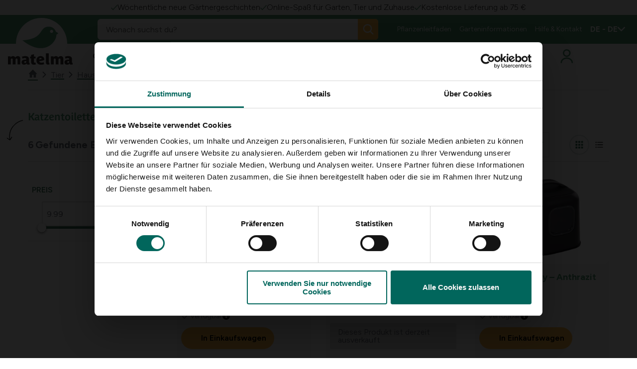

--- FILE ---
content_type: text/html; charset=utf-8
request_url: https://www.matelma.com/de-DE/Tier/Haustiere/Katze/Katzentoiletten/
body_size: 23357
content:

<!DOCTYPE html>
<html xmlns="http://www.w3.org/1999/xhtml" lang="de-DE" dir="ltr">

<head>
    <title>Katzentoiletten - Matelma</title>



    <meta name="templatename" content="FloraluxListerPage">


        <script>
         (function(w,d,s,l,i){w[l]=w[l]||[];w[l].push({'gtm.start':
             new Date().getTime(),event:'gtm.js'});var f=d.getElementsByTagName(s)[0],
                 j=d.createElement(s),dl=l!='dataLayer'?'&l='+l:'';j.async=true;j.src=
                     'https://www.googletagmanager.com/gtm.js?id='+i+dl;f.parentNode.insertBefore(j,f);
         })(window,document,'script','dataLayer','GTM-5DPQ4XB');</script>
        <script>
         (function(w,d,s,l,i){w[l]=w[l]||[];w[l].push({'gtm.start':
             new Date().getTime(),event:'gtm.js'});var f=d.getElementsByTagName(s)[0],
                 j=d.createElement(s),dl=l!='dataLayer'?'&l='+l:'';j.async=true;j.src=
                     'https://www.googletagmanager.com/gtm.js?id='+i+dl;f.parentNode.insertBefore(j,f);
         })(window,document,'script','dataLayer','GTM-5PNNS52');</script>




<script id="Cookiebot" src="https://consent.cookiebot.com/uc.js" data-cbid="0b53edb1-87f1-4286-851b-c242fd83e4a9" data-culture="de" data-blockingmode="auto" type="text/javascript"></script>
    


    


    
    
    <link href="https://www.matelma.com/de-DE/Tier/Haustiere/Katze/Katzentoiletten/" rel="canonical">

        <link href="https://www.tuinadvies.be/dier/huisdieren/kat/kattenbakken/" hreflang="nl-BE" rel="alternate">
        <link href="https://www.matelma.com/fr-FR/animal/animaux/chat/bacs-a-litiere/" hreflang="fr-FR" rel="alternate">
        <link href="https://www.matelma.com/fr-BE/animal/animaux/chat/bacs-a-litiere/" hreflang="fr-BE" rel="alternate">
        <link href="https://www.matelma.com/de-DE/Tier/Haustiere/Katze/Katzentoiletten/" hreflang="de-DE" rel="alternate">
        <link href="https://www.matelma.com/fr-LU/animal/animaux/chat/bacs-a-litiere/" hreflang="fr-LU" rel="alternate">
        <link href="https://www.tuinadvies.nl/dier/huisdieren/kat/kattenbakken/" hreflang="nl-NL" rel="alternate">
        <link href="https://www.matelma.com/de-LU/Tier/Haustiere/Katze/Katzentoiletten/" hreflang="de-LU" rel="alternate">

    <link href="https://www.matelma.com/" hreflang="x-default" rel="alternate">



    <meta charset="utf-8">
    <meta name="viewport" content="width=device-width, initial-scale=1.0">
    <meta itemprop="server-info" content="b7cba86f6e73" />



    <meta property="og:url" content="https://www.matelma.com/de/Tier/Haustiere/Katze/Katzentoiletten/" />



    <meta property="og:title" content="Katzentoiletten" />

    <meta property="og:type" content="website" />

    <meta property="og:site_name" content="Floralux">


    <meta name="theme-color" content="#ffffff">
    <meta name="format-detection" content="telephone=no">


        <meta name="templatename" content="FloraluxListerPage">

    <script>
!function(T,l,y){var S=T.location,k="script",D="instrumentationKey",C="ingestionendpoint",I="disableExceptionTracking",E="ai.device.",b="toLowerCase",w="crossOrigin",N="POST",e="appInsightsSDK",t=y.name||"appInsights";(y.name||T[e])&&(T[e]=t);var n=T[t]||function(d){var g=!1,f=!1,m={initialize:!0,queue:[],sv:"5",version:2,config:d};function v(e,t){var n={},a="Browser";return n[E+"id"]=a[b](),n[E+"type"]=a,n["ai.operation.name"]=S&&S.pathname||"_unknown_",n["ai.internal.sdkVersion"]="javascript:snippet_"+(m.sv||m.version),{time:function(){var e=new Date;function t(e){var t=""+e;return 1===t.length&&(t="0"+t),t}return e.getUTCFullYear()+"-"+t(1+e.getUTCMonth())+"-"+t(e.getUTCDate())+"T"+t(e.getUTCHours())+":"+t(e.getUTCMinutes())+":"+t(e.getUTCSeconds())+"."+((e.getUTCMilliseconds()/1e3).toFixed(3)+"").slice(2,5)+"Z"}(),iKey:e,name:"Microsoft.ApplicationInsights."+e.replace(/-/g,"")+"."+t,sampleRate:100,tags:n,data:{baseData:{ver:2}}}}var h=d.url||y.src;if(h){function a(e){var t,n,a,i,r,o,s,c,u,p,l;g=!0,m.queue=[],f||(f=!0,t=h,s=function(){var e={},t=d.connectionString;if(t)for(var n=t.split(";"),a=0;a<n.length;a++){var i=n[a].split("=");2===i.length&&(e[i[0][b]()]=i[1])}if(!e[C]){var r=e.endpointsuffix,o=r?e.location:null;e[C]="https://"+(o?o+".":"")+"dc."+(r||"services.visualstudio.com")}return e}(),c=s[D]||d[D]||"",u=s[C],p=u?u+"/v2/track":d.endpointUrl,(l=[]).push((n="SDK LOAD Failure: Failed to load Application Insights SDK script (See stack for details)",a=t,i=p,(o=(r=v(c,"Exception")).data).baseType="ExceptionData",o.baseData.exceptions=[{typeName:"SDKLoadFailed",message:n.replace(/\./g,"-"),hasFullStack:!1,stack:n+"\nSnippet failed to load ["+a+"] -- Telemetry is disabled\nHelp Link: https://go.microsoft.com/fwlink/?linkid=2128109\nHost: "+(S&&S.pathname||"_unknown_")+"\nEndpoint: "+i,parsedStack:[]}],r)),l.push(function(e,t,n,a){var i=v(c,"Message"),r=i.data;r.baseType="MessageData";var o=r.baseData;return o.message='AI (Internal): 99 message:"'+("SDK LOAD Failure: Failed to load Application Insights SDK script (See stack for details) ("+n+")").replace(/\"/g,"")+'"',o.properties={endpoint:a},i}(0,0,t,p)),function(e,t){if(JSON){var n=T.fetch;if(n&&!y.useXhr)n(t,{method:N,body:JSON.stringify(e),mode:"cors"});else if(XMLHttpRequest){var a=new XMLHttpRequest;a.open(N,t),a.setRequestHeader("Content-type","application/json"),a.send(JSON.stringify(e))}}}(l,p))}function i(e,t){f||setTimeout(function(){!t&&m.core||a()},500)}var e=function(){var n=l.createElement(k);n.src=h;var e=y[w];return!e&&""!==e||"undefined"==n[w]||(n[w]=e),n.onload=i,n.onerror=a,n.onreadystatechange=function(e,t){"loaded"!==n.readyState&&"complete"!==n.readyState||i(0,t)},n}();y.ld<0?l.getElementsByTagName("head")[0].appendChild(e):setTimeout(function(){l.getElementsByTagName(k)[0].parentNode.appendChild(e)},y.ld||0)}try{m.cookie=l.cookie}catch(p){}function t(e){for(;e.length;)!function(t){m[t]=function(){var e=arguments;g||m.queue.push(function(){m[t].apply(m,e)})}}(e.pop())}var n="track",r="TrackPage",o="TrackEvent";t([n+"Event",n+"PageView",n+"Exception",n+"Trace",n+"DependencyData",n+"Metric",n+"PageViewPerformance","start"+r,"stop"+r,"start"+o,"stop"+o,"addTelemetryInitializer","setAuthenticatedUserContext","clearAuthenticatedUserContext","flush"]),m.SeverityLevel={Verbose:0,Information:1,Warning:2,Error:3,Critical:4};var s=(d.extensionConfig||{}).ApplicationInsightsAnalytics||{};if(!0!==d[I]&&!0!==s[I]){var c="onerror";t(["_"+c]);var u=T[c];T[c]=function(e,t,n,a,i){var r=u&&u(e,t,n,a,i);return!0!==r&&m["_"+c]({message:e,url:t,lineNumber:n,columnNumber:a,error:i}),r},d.autoExceptionInstrumented=!0}return m}(y.cfg);function a(){y.onInit&&y.onInit(n)}(T[t]=n).queue&&0===n.queue.length?(n.queue.push(a),n.trackPageView({})):a()}(window,document,{src: "https://js.monitor.azure.com/scripts/b/ai.2.gbl.min.js", crossOrigin: "anonymous", cfg: {instrumentationKey:'9eacddcd-4ae9-4998-8309-87796f5c3c62', disableCookiesUsage: false }});
</script>



            
                <link rel="stylesheet" href="/floralux/tuinadvies/assets/css/vendor.864d80f93bdda87c88f1.css" /><link rel="stylesheet" href="/floralux/tuinadvies/assets/css/main.9a030e66ae23bc0f7f93.css" />

                <script type="module" src="/floralux/tuinadvies/assets/js/vendor.10638148e2e1b0389355.mjs"></script><script type="module" src="/floralux/tuinadvies/assets/js/main.ab439f61b3ec89e03dc9.mjs"></script>

    
    

<link rel="apple-touch-icon" href="/favicon/tuinadvies/apple-touch-icon.png">
<link rel="icon" type="image/png" sizes="32x32" href="/favicon/tuinadvies/favicon-32x32.png">
<link rel="icon" type="image/png" sizes="16x16" href="/favicon/tuinadvies/favicon-16x16.png">
<link rel="manifest" href="/favicon/tuinadvies/site.webmanifest">
<link rel="mask-icon" href="/favicon/tuinadvies/safari-pinned-tab.svg" color="#5bbad5">
<link rel="shortcut icon" href="/favicon/tuinadvies/favicon.ico">
<meta name="msapplication-TileColor" content="#da532c">
<meta name="msapplication-config" content="/favicon/browserconfig.xml">
<meta name="theme-color" content="#ffffff">





<script type="text/javascript">!function(T,l,y){var S=T.location,k="script",D="instrumentationKey",C="ingestionendpoint",I="disableExceptionTracking",E="ai.device.",b="toLowerCase",w="crossOrigin",N="POST",e="appInsightsSDK",t=y.name||"appInsights";(y.name||T[e])&&(T[e]=t);var n=T[t]||function(d){var g=!1,f=!1,m={initialize:!0,queue:[],sv:"5",version:2,config:d};function v(e,t){var n={},a="Browser";return n[E+"id"]=a[b](),n[E+"type"]=a,n["ai.operation.name"]=S&&S.pathname||"_unknown_",n["ai.internal.sdkVersion"]="javascript:snippet_"+(m.sv||m.version),{time:function(){var e=new Date;function t(e){var t=""+e;return 1===t.length&&(t="0"+t),t}return e.getUTCFullYear()+"-"+t(1+e.getUTCMonth())+"-"+t(e.getUTCDate())+"T"+t(e.getUTCHours())+":"+t(e.getUTCMinutes())+":"+t(e.getUTCSeconds())+"."+((e.getUTCMilliseconds()/1e3).toFixed(3)+"").slice(2,5)+"Z"}(),iKey:e,name:"Microsoft.ApplicationInsights."+e.replace(/-/g,"")+"."+t,sampleRate:100,tags:n,data:{baseData:{ver:2}}}}var h=d.url||y.src;if(h){function a(e){var t,n,a,i,r,o,s,c,u,p,l;g=!0,m.queue=[],f||(f=!0,t=h,s=function(){var e={},t=d.connectionString;if(t)for(var n=t.split(";"),a=0;a<n.length;a++){var i=n[a].split("=");2===i.length&&(e[i[0][b]()]=i[1])}if(!e[C]){var r=e.endpointsuffix,o=r?e.location:null;e[C]="https://"+(o?o+".":"")+"dc."+(r||"services.visualstudio.com")}return e}(),c=s[D]||d[D]||"",u=s[C],p=u?u+"/v2/track":d.endpointUrl,(l=[]).push((n="SDK LOAD Failure: Failed to load Application Insights SDK script (See stack for details)",a=t,i=p,(o=(r=v(c,"Exception")).data).baseType="ExceptionData",o.baseData.exceptions=[{typeName:"SDKLoadFailed",message:n.replace(/\./g,"-"),hasFullStack:!1,stack:n+"\nSnippet failed to load ["+a+"] -- Telemetry is disabled\nHelp Link: https://go.microsoft.com/fwlink/?linkid=2128109\nHost: "+(S&&S.pathname||"_unknown_")+"\nEndpoint: "+i,parsedStack:[]}],r)),l.push(function(e,t,n,a){var i=v(c,"Message"),r=i.data;r.baseType="MessageData";var o=r.baseData;return o.message='AI (Internal): 99 message:"'+("SDK LOAD Failure: Failed to load Application Insights SDK script (See stack for details) ("+n+")").replace(/\"/g,"")+'"',o.properties={endpoint:a},i}(0,0,t,p)),function(e,t){if(JSON){var n=T.fetch;if(n&&!y.useXhr)n(t,{method:N,body:JSON.stringify(e),mode:"cors"});else if(XMLHttpRequest){var a=new XMLHttpRequest;a.open(N,t),a.setRequestHeader("Content-type","application/json"),a.send(JSON.stringify(e))}}}(l,p))}function i(e,t){f||setTimeout(function(){!t&&m.core||a()},500)}var e=function(){var n=l.createElement(k);n.src=h;var e=y[w];return!e&&""!==e||"undefined"==n[w]||(n[w]=e),n.onload=i,n.onerror=a,n.onreadystatechange=function(e,t){"loaded"!==n.readyState&&"complete"!==n.readyState||i(0,t)},n}();y.ld<0?l.getElementsByTagName("head")[0].appendChild(e):setTimeout(function(){l.getElementsByTagName(k)[0].parentNode.appendChild(e)},y.ld||0)}try{m.cookie=l.cookie}catch(p){}function t(e){for(;e.length;)!function(t){m[t]=function(){var e=arguments;g||m.queue.push(function(){m[t].apply(m,e)})}}(e.pop())}var n="track",r="TrackPage",o="TrackEvent";t([n+"Event",n+"PageView",n+"Exception",n+"Trace",n+"DependencyData",n+"Metric",n+"PageViewPerformance","start"+r,"stop"+r,"start"+o,"stop"+o,"addTelemetryInitializer","setAuthenticatedUserContext","clearAuthenticatedUserContext","flush"]),m.SeverityLevel={Verbose:0,Information:1,Warning:2,Error:3,Critical:4};var s=(d.extensionConfig||{}).ApplicationInsightsAnalytics||{};if(!0!==d[I]&&!0!==s[I]){var c="onerror";t(["_"+c]);var u=T[c];T[c]=function(e,t,n,a,i){var r=u&&u(e,t,n,a,i);return!0!==r&&m["_"+c]({message:e,url:t,lineNumber:n,columnNumber:a,error:i}),r},d.autoExceptionInstrumented=!0}return m}(y.cfg);function a(){y.onInit&&y.onInit(n)}(T[t]=n).queue&&0===n.queue.length?(n.queue.push(a),n.trackPageView({})):a()}(window,document,{
src: "https://js.monitor.azure.com/scripts/b/ai.2.min.js", // The SDK URL Source
crossOrigin: "anonymous", 
cfg: { // Application Insights Configuration
    instrumentationKey: '9eacddcd-4ae9-4998-8309-87796f5c3c62'
}});</script></head>

<body>

<commerceflows data-component-class="CommerceFlows" data-component-parm="{&quot;apiBaseUrl&quot;:&quot;/&quot;,&quot;cartPageUrl&quot;:&quot;/de-DE/einkaufskorb/&quot;,&quot;wishlistPageUrl&quot;:&quot;/de-DE/favoriten/&quot;,&quot;checkoutPageUrl&quot;:&quot;/de-DE/bestellung/&quot;,&quot;confirmationPageUrl&quot;:&quot;/de-DE/angeordnet/&quot;,&quot;exitUrl&quot;:&quot;/de-DE/&quot;,&quot;locale&quot;:&quot;de-DE&quot;,&quot;siteName&quot;:&quot;Floralux-Tuinadvies&quot;,&quot;userId&quot;:&quot;117eb9b1-9d59-4acd-a43b-3c98f55e6093&quot;,&quot;loginPageUrl&quot;:&quot;/entra/Authentication/SignUpIn/tuinadvies?Culture=de-DE\u0026RedirectUri=%2Fde-DE%2Fbestellung%2F&quot;,&quot;registrationPageUrl&quot;:&quot;/entra/Authentication/SignUpIn/tuinadvies?Culture=de-DE\u0026RedirectUri=%2Fde-DE%2Fbestellung%2F&quot;,&quot;minimumOrderAmount&quot;:10}" data-webid="CommerceFlows"></commerceflows>
<!-- Google Tag Manager (noscript) -->
        <noscript><iframe src="https://www.googletagmanager.com/ns.html?id=GTM-5DPQ4XB" height="0" width="0" style="display: none; visibility: hidden"></iframe></noscript>
        <noscript><iframe src="https://www.googletagmanager.com/ns.html?id=GTM-5PNNS52" height="0" width="0" style="display: none; visibility: hidden"></iframe></noscript>
<!-- End Google Tag Manager (noscript) -->


    
    

    
    
<dlw-header-utils reset-at-scroll-up offset-down="50" tolerance-up="20" tolerance-down="10">
<header class="c-header js-header" data-component-class="Header" data-component-parm="null" data-webid="Header" Id="header">		<div class="c-header__wrapper">

			<div class="c-nav-top__wrapper">
				    <nav class="c-nav-top nav-has-3-items" aria-labelledby="top-navigation">
            <div class="c-nav-top__content">
                    <div class="c-nav-top__item">
                            <span class="c-nav-top__text">
                                <img src="/siteassets/tuinadvies-2.0/greencheck.svg?v=4ae89f" />
                                W&#xF6;chentliche neue G&#xE4;rtnergeschichten
                            </span>
                    </div>
                    <div class="c-nav-top__item">
                            <span class="c-nav-top__text">
                                <img src="/contentassets/956ac42095484790810823d3a6d57db9/greencheck.svg?v=4ae893" />
                                Online-Spa&#xDF; f&#xFC;r Garten, Tier und Zuhause
                            </span>
                    </div>
                    <div class="c-nav-top__item">
                            <span class="c-nav-top__text">
                                <img src="/contentassets/aed08d6673aa41a0a0224c214c886476/greencheck.svg?v=4ae8af" />
                                Kostenlose Lieferung ab 75 &#x20AC;
                            </span>
                    </div>
            </div>
    </nav>

				


			</div>

			<div class="c-header__main">
				

<nav class="c-nav-primary" aria-labelledby="primary-navigation">
    <div class="c-nav-primary-heading">

        <!-- Hamburger-->
        <div class="c-hamburger u-hide-large">
            <a class="c-hamburger__trigger c-btn c-btn--icon js-header-menu" aria-label="Menu" data-webid="hamburger" tabindex="1">
                <span class="c-hamburger__line-wrapper">
                    <span class="c-hamburger__line"></span>
                    <span class="c-hamburger__line"></span>
                    <span class="c-hamburger__line"></span>
                </span>
            </a>
        </div>

        <div class="c-header-logo">
            <a class="c-header-logo__link" href="/de-DE/" aria-label="logo" tabindex="1">
                <img src="/siteassets/tuinadvies-2.0/brand-assets/logo/new-ma-web.svg?v=4af2ee" alt="Logo of Floralux">
            </a>
            <a class="c-header-logo__link c-header-logo__link--big" href="/de-DE/" aria-label="logo" tabindex="1">
                <img src="/siteassets/tuinadvies-2.0/brand-assets/logo/ma-web-circle.svg?v=4af2ee" alt="Logo of Floralux">
            </a>
        </div>

        <!-- QR Code-->
        

        <!-- Account-->
        <div class="c-nav-primary__account c-primary-nav-item c-primary-nav-item--icon u-hide-large js-header-account">
            

    <a class="c-primary-nav-item__link c-account-mobile" type="button" tabindex="1" rel="nofollow" href="/entra/Authentication/SignUpIn/tuinadvies?culture=de-DE&amp;redirectUri=%2Fde-DE%2FTier%2FHaustiere%2FKatze%2FKatzentoiletten%2F">
        <svg class='c-svg ' width='30' height='30' role='img' aria-labelledby='user' focusable='false' data-webid='svg'>
                <use href='/floralux/tuinadvies/assets/icons/svg-symbols.svg?v=DZJvcDZB2eKvXtK_eg1OTg#user'></use>
            </svg>
    </a>


        </div>

        <!-- Baskets-->

        <ul class="c-nav-primary__icons u-hide-large">
            <li class="c-primary-nav-item c-primary-nav-item--icon c-nav-divider">
                <div class="">
                    
<div><div>
<wishlistSummary data-component-class="WishlistSummary" data-component-parm="{&quot;translations&quot;:{&quot;wishlist-cartLabel&quot;:&quot;Favoriten&quot;}}" data-webid="WishlistSummary">    <dlw-cf-cart-summary scope="wishlist"></dlw-cf-cart-summary>
</wishlistSummary></div></div>
                    
<div><div>

<addedToWishlistPopUp data-component-class="AddedToWishlistPopUp" data-component-parm="{&quot;autoHide&quot;:true,&quot;autoHideAfter&quot;:7,&quot;preventCloseOnClickOutside&quot;:false,&quot;translations&quot;:{&quot;wishlist-addedToCartPopUpTitle&quot;:&quot;Favorit hinzugef\u00FCgt!&quot;,&quot;wishlist-addedToCartPopUpContinueShopping&quot;:&quot;Zur\u00FCck&quot;,&quot;wishlist-addedToCartPopUpOrderCart&quot;:&quot;Meine Favoritenliste&quot;}}" data-webid="AddedToWishlistPopUp">    <dlw-cf-added-to-cart-popup scope="wishlist" autoHide="true" autoHideAfter="7" ></dlw-cf-added-to-cart-popup>
</addedToWishlistPopUp></div></div>
                </div>
            </li>
            <li class="c-primary-nav-item c-primary-nav-item--icon c-nav-divider">
                <div class="">
                    
<div><div>
<cartSummary data-component-class="CartSummary" data-component-parm="{&quot;translations&quot;:{&quot;cartLabel&quot;:&quot;Karren&quot;}}" data-webid="CartSummary">    <dlw-cf-cart-summary></dlw-cf-cart-summary>
</cartSummary></div></div>
                    
<div><div>

<addedToCartPopUp data-component-class="AddedToCartPopUp" data-component-parm="{&quot;autoHide&quot;:true,&quot;autoHideAfter&quot;:7,&quot;preventCloseOnClickOutside&quot;:false,&quot;translations&quot;:{&quot;addedToCartPopUpTitle&quot;:&quot;Das Produkt wurde in Ihren Warenkorb gelegt&quot;,&quot;addedToCartPopUpContinueShopping&quot;:&quot;Weiter einkaufen&quot;,&quot;addedToCartPopUpOrderCart&quot;:&quot;Bestellung&quot;,&quot;addedToCartPopUpExtraOptions&quot;:&quot;Zus\u00E4tzliche Optionen&quot;,&quot;closeAddToCartPopUpLabelLabel&quot;:null}}" data-webid="AddedToCartPopUp">    <dlw-cf-added-to-cart-popup ></dlw-cf-added-to-cart-popup>
</addedToCartPopUp></div></div>
                </div>
            </li>
        </ul>
    </div>

        <div class="c-nav-primary__list-wrapper">
            <ul class="c-nav-primary__list">

<li class="c-primary-nav-item c-primary-nav-item--has-doormat js-nav-primary-item-has-doormat" data-webid="primary-item">

    <a class="c-primary-nav-item__link js-nav-primary-item-link" href="/de-DE/garten/" data-webid="primary-item-link">
        <span class="c-primary-nav-item__text">
            Garten
        </span>

        <span class="c-primary-nav-item__icon u-hide-until-large">
            <svg class='c-svg ' width='12' height='8' role='img' aria-labelledby='icon-chevron-down' focusable='false' data-webid='svg'>
                <use href='/floralux/tuinadvies/assets/icons/svg-symbols.svg?v=DZJvcDZB2eKvXtK_eg1OTg#icon-chevron-down'></use>
            </svg>
        </span>

        <span class="c-primary-nav-item__icon u-hide-large">
            <svg class='c-svg ' width='12' height='8' role='img' aria-labelledby='icon-chevron-down' focusable='false' data-webid='svg'>
                <use href='/floralux/tuinadvies/assets/icons/svg-symbols.svg?v=DZJvcDZB2eKvXtK_eg1OTg#icon-chevron-down'></use>
            </svg>
        </span>
    </a>

    <div class="c-doormat" data-webid="doormat">
        <div class="c-doormat__body">
            <div class="c-doormat__navigation u-hide-large">
                <a class="c-doormat__link c-doormat__link--primary js-doormat-link" href="#">
                    <span class="c-doormat__text">
                        Zur&#xFC;ck
                    </span>
                    <span class="c-doormat__icon">
                        <svg class='c-svg ' width='12' height='8' role='img' aria-labelledby='icon-chevron-down' focusable='false' data-webid='svg'>
                <use href='/floralux/tuinadvies/assets/icons/svg-symbols.svg?v=DZJvcDZB2eKvXtK_eg1OTg#icon-chevron-down'></use>
            </svg>
                    </span>
                </a>

                <button type="button" class="c-btn c-btn--icon js-header-menu u-hide-large" aria-label="close" data-webid="close-button">
                    <span class="c-btn__icon">
                        <svg class='c-svg ' width='28' height='28' role='img' aria-labelledby='icon-close' focusable='false' data-webid='svg'>
                <use href='/floralux/tuinadvies/assets/icons/svg-symbols.svg?v=DZJvcDZB2eKvXtK_eg1OTg#icon-close'></use>
            </svg>
                    </span>

                </button>

            </div>

            <ul class="c-doormat__list">
                <a class="c-doormat-list__current u-hide-large" href="/de-DE/garten/">
                    Garten
                </a>


        <li class="c-doormat-item js-doormat-item is-active" data-webid="menu-doormat-item">
            <a class="c-doormat-item__link" href="/de-DE/garten/pflanzenanbau/">
                <span class="c-doormat-item__label" data-webid="menu-doormat-item-title">
                    Pflanzenanbau
                </span>

                <span class="c-doormat-item__icon u-hide-large">
                    <svg class='c-svg ' width='12' height='8' role='img' aria-labelledby='icon-chevron-down' focusable='false' data-webid='svg'>
                <use href='/floralux/tuinadvies/assets/icons/svg-symbols.svg?v=DZJvcDZB2eKvXtK_eg1OTg#icon-chevron-down'></use>
            </svg>
                </span>
            </a>

            <div class="c-doormat-item__content">
                <div class="c-doormat__navigation u-hide-large">
                    <a class="c-doormat__link c-doormat__link--primary js-doormat-submenu-link">
                        <span class="c-doormat__text" data-webid="menu-doormat-item-return">
                            Zur&#xFC;ck
                        </span>
                        <span class="c-doormat__icon">
                            <svg class='c-svg ' width='12' height='8' role='img' aria-labelledby='icon-chevron-down' focusable='false' data-webid='svg'>
                <use href='/floralux/tuinadvies/assets/icons/svg-symbols.svg?v=DZJvcDZB2eKvXtK_eg1OTg#icon-chevron-down'></use>
            </svg>
                        </span>
                    </a>
                    <button class="c-btn c-btn--icon js-header-menu u-hide-large" aria-label="close" data-webid="menu-doormat-item-close-button">
                        <span class="c-btn__icon">
                            <svg class='c-svg ' width='28' height='28' role='img' aria-labelledby='icon-close' focusable='false' data-webid='svg'>
                <use href='/floralux/tuinadvies/assets/icons/svg-symbols.svg?v=DZJvcDZB2eKvXtK_eg1OTg#icon-close'></use>
            </svg>
                        </span>
                    </button>
                </div>

                <div class="c-doormat-item__links">
                    <div class="c-doormat-item__link-blocks">
                        <a class="c-doormat-list__current u-hide-large" href="/de-DE/garten/pflanzenanbau/">
                            Pflanzenanbau
                        </a>

        <div class="c-link-block" data-webid="link-block">
            <div class="c-link-block__list">
                <div class="c-link-block__icon">
                </div>

                <div class="c-link-block__content">
                        <a class="c-link-block__title h4" href="/de-DE/garten/pflanzenanbau/saanbau/">
                            <span>
                                Aussaat und Anbau
                            </span>
                        </a>

                    <ul class="c-link-block__items">
                            <li class="c-link-block-item">
                                <a class="c-link-block-item__link" href="/de-DE/garten/pflanzenanbau/saanbau/schalen-mit-saatplatten/">
                                    <span class="c-link-block-item__label" data-webid="link-block-link">
                                        Schalen und Samenplatten
                                    </span>
                                </a>
                            </li>
                            <li class="c-link-block-item">
                                <a class="c-link-block-item__link" href="/de-DE/garten/pflanzenanbau/saanbau/growbags-topfe/">
                                    <span class="c-link-block-item__label" data-webid="link-block-link">
                                        Growbags und T&#xF6;pfe
                                    </span>
                                </a>
                            </li>
                            <li class="c-link-block-item">
                                <a class="c-link-block-item__link" href="/de-DE/garten/pflanzenanbau/saanbau/anbautunnel/">
                                    <span class="c-link-block-item__label" data-webid="link-block-link">
                                        Anbautunnel
                                    </span>
                                </a>
                            </li>
                    </ul>
                </div>
            </div>
        </div>
        <div class="c-link-block" data-webid="link-block">
            <div class="c-link-block__list">
                <div class="c-link-block__icon">
                </div>

                <div class="c-link-block__content">
                        <a class="c-link-block__title h4" href="/de-DE/garten/pflanzenanbau/kompostsiebung/">
                            <span>
                                Kompostieren und Sieben
                            </span>
                        </a>

                    <ul class="c-link-block__items">
                            <li class="c-link-block-item">
                                <a class="c-link-block-item__link" href="/de-DE/garten/pflanzenanbau/kompostsiebung/kompostsysteme/" title="Kompostsysteme">
                                    <span class="c-link-block-item__label" data-webid="link-block-link">
                                        Kompostsysteme
                                    </span>
                                </a>
                            </li>
                            <li class="c-link-block-item">
                                <a class="c-link-block-item__link" href="/de-DE/garten/pflanzenanbau/kompostsiebung/sieben/" title="Sieben">
                                    <span class="c-link-block-item__label" data-webid="link-block-link">
                                        Sieben
                                    </span>
                                </a>
                            </li>
                            <li class="c-link-block-item">
                                <a class="c-link-block-item__link" href="/de-DE/garten/pflanzenanbau/kompostsiebung/kompostwerkzeuge/" title="Kompostwerkzeuge">
                                    <span class="c-link-block-item__label" data-webid="link-block-link">
                                        Kompostwerkzeuge
                                    </span>
                                </a>
                            </li>
                    </ul>
                </div>
            </div>
        </div>
        <div class="c-link-block" data-webid="link-block">
            <div class="c-link-block__list">
                <div class="c-link-block__icon">
                </div>

                <div class="c-link-block__content">
                        <a class="c-link-block__title h4" href="/de-DE/garten/pflanzenanbau/bodenbedeckungsmembranen/">
                            <span>
                                Bodendecker &amp; Netze
                            </span>
                        </a>

                    <ul class="c-link-block__items">
                            <li class="c-link-block-item">
                                <a class="c-link-block-item__link" href="/de-DE/garten/pflanzenanbau/bodenbedeckungsmembranen/bodendecker/" title="Bodendecker">
                                    <span class="c-link-block-item__label" data-webid="link-block-link">
                                        Bodendecker
                                    </span>
                                </a>
                            </li>
                            <li class="c-link-block-item">
                                <a class="c-link-block-item__link" href="/de-DE/garten/pflanzenanbau/bodenbedeckungsmembranen/fleecetucher/" title="Fleecet&#xFC;cher">
                                    <span class="c-link-block-item__label" data-webid="link-block-link">
                                        Fleecet&#xFC;cher
                                    </span>
                                </a>
                            </li>
                            <li class="c-link-block-item">
                                <a class="c-link-block-item__link" href="/de-DE/garten/pflanzenanbau/bodenbedeckungsmembranen/insektennetz/" title="Insektennetz">
                                    <span class="c-link-block-item__label" data-webid="link-block-link">
                                        Insektennetz
                                    </span>
                                </a>
                            </li>
                    </ul>
                </div>
            </div>
        </div>
        <div class="c-link-block" data-webid="link-block">
            <div class="c-link-block__list">
                <div class="c-link-block__icon">
                </div>

                <div class="c-link-block__content">
                        <a class="c-link-block__title h4" href="/de-DE/garten/pflanzenanbau/anbautische-wachsen-beete/">
                            <span>
                                Anbautische und Beete
                            </span>
                        </a>

                    <ul class="c-link-block__items">
                            <li class="c-link-block-item">
                                <a class="c-link-block-item__link" href="/de-DE/garten/pflanzenanbau/anbautische-wachsen-beete/anbautische/" title="Anbautische">
                                    <span class="c-link-block-item__label" data-webid="link-block-link">
                                        Anbautische
                                    </span>
                                </a>
                            </li>
                            <li class="c-link-block-item">
                                <a class="c-link-block-item__link" href="/de-DE/garten/pflanzenanbau/anbautische-wachsen-beete/wachstumsbeete/" title="Wachstumsbeete">
                                    <span class="c-link-block-item__label" data-webid="link-block-link">
                                        Wachstumsbeete
                                    </span>
                                </a>
                            </li>
                            <li class="c-link-block-item">
                                <a class="c-link-block-item__link" href="/de-DE/garten/pflanzenanbau/anbautische-wachsen-beete/zubehor/" title="Zubeh&#xF6;r">
                                    <span class="c-link-block-item__label" data-webid="link-block-link">
                                        Zubeh&#xF6;r
                                    </span>
                                </a>
                            </li>
                    </ul>
                </div>
            </div>
        </div>
        <div class="c-link-block" data-webid="link-block">
            <div class="c-link-block__list">
                <div class="c-link-block__icon">
                </div>

                <div class="c-link-block__content">
                        <a class="c-link-block__title h4" href="/de-DE/garten/pflanzenanbau/anbautische-wachsen-beete/">
                            <span>
                                Intelligente Anbausysteme
                            </span>
                        </a>

                    <ul class="c-link-block__items">
                            <li class="c-link-block-item">
                                <a class="c-link-block-item__link" href="/de-DE/garten/pflanzenanbau/intelligente-anbausysteme/elektrische-zuchtsysteme/" title="Elektrische Zuchtsysteme">
                                    <span class="c-link-block-item__label" data-webid="link-block-link">
                                        Elektrische Zuchtsysteme
                                    </span>
                                </a>
                            </li>
                            <li class="c-link-block-item">
                                <a class="c-link-block-item__link" href="/de-DE/garten/pflanzenanbau/intelligente-anbausysteme/gewachshausvermehrer/" title="Propagatoren &amp; Gew&#xE4;chsh&#xE4;user">
                                    <span class="c-link-block-item__label" data-webid="link-block-link">
                                        Propagatoren &amp; Gew&#xE4;chsh&#xE4;user
                                    </span>
                                </a>
                            </li>
                            <li class="c-link-block-item">
                                <a class="c-link-block-item__link" href="/de-DE/garten/pflanzenanbau/intelligente-anbausysteme/thermostaten/" title="Thermostaten">
                                    <span class="c-link-block-item__label" data-webid="link-block-link">
                                        Thermostaten
                                    </span>
                                </a>
                            </li>
                    </ul>
                </div>
            </div>
        </div>
        <div class="c-link-block" data-webid="link-block">
            <div class="c-link-block__list">
                <div class="c-link-block__icon">
                </div>

                <div class="c-link-block__content">
                        <a class="c-link-block__title h4" href="/de-DE/garten/pflanzenanbau/arbeitsbereich-anhange/">
                            <span>
                                Arbeitsbereich &amp; Anh&#xE4;nge
                            </span>
                        </a>

                    <ul class="c-link-block__items">
                            <li class="c-link-block-item">
                                <a class="c-link-block-item__link" href="/de-DE/garten/pflanzenanbau/arbeitsbereich-anhange/bank/" title="Bank">
                                    <span class="c-link-block-item__label" data-webid="link-block-link">
                                        Bank
                                    </span>
                                </a>
                            </li>
                            <li class="c-link-block-item">
                                <a class="c-link-block-item__link" href="/de-DE/garten/pflanzenanbau/arbeitsbereich-anhange/gartenwerkzeuge/" title="Gartenwerkzeuge">
                                    <span class="c-link-block-item__label" data-webid="link-block-link">
                                        Gartenwerkzeuge
                                    </span>
                                </a>
                            </li>
                            <li class="c-link-block-item">
                                <a class="c-link-block-item__link" href="/de-DE/garten/pflanzenanbau/arbeitsbereich-anhange/pflanzenetiketten/" title="Pflanzenetiketten">
                                    <span class="c-link-block-item__label" data-webid="link-block-link">
                                        Pflanzenetiketten
                                    </span>
                                </a>
                            </li>
                    </ul>
                </div>
            </div>
        </div>
                    </div>

                </div>

            </div>
        </li>
        <li class="c-doormat-item js-doormat-item" data-webid="menu-doormat-item">
            <a class="c-doormat-item__link" href="/de-DE/garten/pflanzenpflege/">
                <span class="c-doormat-item__label" data-webid="menu-doormat-item-title">
                    Pflanzenpflege
                </span>

                <span class="c-doormat-item__icon u-hide-large">
                    <svg class='c-svg ' width='12' height='8' role='img' aria-labelledby='icon-chevron-down' focusable='false' data-webid='svg'>
                <use href='/floralux/tuinadvies/assets/icons/svg-symbols.svg?v=DZJvcDZB2eKvXtK_eg1OTg#icon-chevron-down'></use>
            </svg>
                </span>
            </a>

            <div class="c-doormat-item__content">
                <div class="c-doormat__navigation u-hide-large">
                    <a class="c-doormat__link c-doormat__link--primary js-doormat-submenu-link">
                        <span class="c-doormat__text" data-webid="menu-doormat-item-return">
                            Zur&#xFC;ck
                        </span>
                        <span class="c-doormat__icon">
                            <svg class='c-svg ' width='12' height='8' role='img' aria-labelledby='icon-chevron-down' focusable='false' data-webid='svg'>
                <use href='/floralux/tuinadvies/assets/icons/svg-symbols.svg?v=DZJvcDZB2eKvXtK_eg1OTg#icon-chevron-down'></use>
            </svg>
                        </span>
                    </a>
                    <button class="c-btn c-btn--icon js-header-menu u-hide-large" aria-label="close" data-webid="menu-doormat-item-close-button">
                        <span class="c-btn__icon">
                            <svg class='c-svg ' width='28' height='28' role='img' aria-labelledby='icon-close' focusable='false' data-webid='svg'>
                <use href='/floralux/tuinadvies/assets/icons/svg-symbols.svg?v=DZJvcDZB2eKvXtK_eg1OTg#icon-close'></use>
            </svg>
                        </span>
                    </button>
                </div>

                <div class="c-doormat-item__links">
                    <div class="c-doormat-item__link-blocks">
                        <a class="c-doormat-list__current u-hide-large" href="/de-DE/garten/pflanzenpflege/">
                            Pflanzenpflege
                        </a>

        <div class="c-link-block" data-webid="link-block">
            <div class="c-link-block__list">
                <div class="c-link-block__icon">
                </div>

                <div class="c-link-block__content">
                        <a class="c-link-block__title h4" href="/de-DE/garten/pflanzenpflege/schadlingsbekampfung/">
                            <span>
                                Sch&#xE4;dlings- und Krankheitsbek&#xE4;mpfung
                            </span>
                        </a>

                    <ul class="c-link-block__items">
                            <li class="c-link-block-item">
                                <a class="c-link-block-item__link" href="/de-DE/garten/pflanzenpflege/schadlingsbekampfung/unkrautmoos/" title="Unkraut und Moos">
                                    <span class="c-link-block-item__label" data-webid="link-block-link">
                                        Unkraut und Moos
                                    </span>
                                </a>
                            </li>
                            <li class="c-link-block-item">
                                <a class="c-link-block-item__link" href="/de-DE/garten/pflanzenpflege/schadlingsbekampfung/krankheitsbekampfung/" title="Krankheitsbek&#xE4;mpfung">
                                    <span class="c-link-block-item__label" data-webid="link-block-link">
                                        Krankheitsbek&#xE4;mpfung
                                    </span>
                                </a>
                            </li>
                            <li class="c-link-block-item">
                                <a class="c-link-block-item__link" href="/de-DE/garten/pflanzenpflege/schadlingsbekampfung/naturliche-bekampfung/" title="Nat&#xFC;rliche Bek&#xE4;mpfung">
                                    <span class="c-link-block-item__label" data-webid="link-block-link">
                                        Nat&#xFC;rliche Bek&#xE4;mpfung
                                    </span>
                                </a>
                            </li>
                    </ul>
                </div>
            </div>
        </div>
        <div class="c-link-block" data-webid="link-block">
            <div class="c-link-block__list">
                <div class="c-link-block__icon">
                </div>

                <div class="c-link-block__content">
                        <a class="c-link-block__title h4" href="/de-DE/garten/pflanzenpflege/blumenerde-mehr/">
                            <span>
                                Blumenerde &amp; mehr
                            </span>
                        </a>

                    <ul class="c-link-block__items">
                            <li class="c-link-block-item">
                                <a class="c-link-block-item__link" href="/de-DE/garten/pflanzenpflege/blumenerde-mehr/potgrond-substraten/" title="Blumenerde &amp; Substrate">
                                    <span class="c-link-block-item__label" data-webid="link-block-link">
                                        Blumenerde &amp; Substrate
                                    </span>
                                </a>
                            </li>
                            <li class="c-link-block-item">
                                <a class="c-link-block-item__link" href="/de-DE/garten/pflanzenpflege/blumenerde-mehr/bodemverbeteraar/" title="Bodenverbesserer">
                                    <span class="c-link-block-item__label" data-webid="link-block-link">
                                        Bodenverbesserer
                                    </span>
                                </a>
                            </li>
                            <li class="c-link-block-item">
                                <a class="c-link-block-item__link" href="/de-DE/garten/pflanzenpflege/blumenerde-mehr/granulaten/" title="Granulat">
                                    <span class="c-link-block-item__label" data-webid="link-block-link">
                                        Granulat
                                    </span>
                                </a>
                            </li>
                    </ul>
                </div>
            </div>
        </div>
        <div class="c-link-block" data-webid="link-block">
            <div class="c-link-block__list">
                <div class="c-link-block__icon">
                </div>

                <div class="c-link-block__content">
                        <a class="c-link-block__title h4" href="/de-DE/garten/pflanzenpflege/schutz-von-stutzen/">
                            <span>
                                Unterst&#xFC;tzen und sch&#xFC;tzen
                            </span>
                        </a>

                    <ul class="c-link-block__items">
                            <li class="c-link-block-item">
                                <a class="c-link-block-item__link" href="/de-DE/garten/pflanzenpflege/schutz-von-stutzen/bindungsstutzen/" title="Support &amp; Bind">
                                    <span class="c-link-block-item__label" data-webid="link-block-link">
                                        Support &amp; Bind
                                    </span>
                                </a>
                            </li>
                            <li class="c-link-block-item">
                                <a class="c-link-block-item__link" href="/de-DE/garten/pflanzenpflege/schutz-von-stutzen/cloches-covert/" title="Cloches &amp; Cover">
                                    <span class="c-link-block-item__label" data-webid="link-block-link">
                                        Cloches &amp; Cover
                                    </span>
                                </a>
                            </li>
                            <li class="c-link-block-item">
                                <a class="c-link-block-item__link" href="/de-DE/garten/pflanzenpflege/schutz-von-stutzen/frostschutz/" title="Frostschutz">
                                    <span class="c-link-block-item__label" data-webid="link-block-link">
                                        Frostschutz
                                    </span>
                                </a>
                            </li>
                    </ul>
                </div>
            </div>
        </div>
        <div class="c-link-block" data-webid="link-block">
            <div class="c-link-block__list">
                <div class="c-link-block__icon">
                </div>

                <div class="c-link-block__content">
                        <a class="c-link-block__title h4" href="/de-DE/garten/pflanzenpflege/rasenpflege/">
                            <span>
                                Rasenpflege
                            </span>
                        </a>

                    <ul class="c-link-block__items">
                            <li class="c-link-block-item">
                                <a class="c-link-block-item__link" href="/de-DE/garten/pflanzenpflege/rasenpflege/grassamen/" title="Grassamen">
                                    <span class="c-link-block-item__label" data-webid="link-block-link">
                                        Grassamen
                                    </span>
                                </a>
                            </li>
                            <li class="c-link-block-item">
                                <a class="c-link-block-item__link" href="/de-DE/garten/pflanzenpflege/rasenpflege/rasendunger/" title="Rasend&#xFC;nger">
                                    <span class="c-link-block-item__label" data-webid="link-block-link">
                                        Rasend&#xFC;nger
                                    </span>
                                </a>
                            </li>
                            <li class="c-link-block-item">
                                <a class="c-link-block-item__link" href="/de-DE/garten/pflanzenpflege/rasenpflege/werkzeug/" title="Werkzeug">
                                    <span class="c-link-block-item__label" data-webid="link-block-link">
                                        Werkzeug
                                    </span>
                                </a>
                            </li>
                    </ul>
                </div>
            </div>
        </div>
        <div class="c-link-block" data-webid="link-block">
            <div class="c-link-block__list">
                <div class="c-link-block__icon">
                </div>

                <div class="c-link-block__content">
                        <a class="c-link-block__title h4" href="/de-DE/garten/pflanzenpflege/dungemittel/">
                            <span>
                                D&#xFC;ngemittel
                            </span>
                        </a>

                    <ul class="c-link-block__items">
                            <li class="c-link-block-item">
                                <a class="c-link-block-item__link" href="/de-DE/garten/pflanzenpflege/dungemittel/gemusegarten/" title="Gem&#xFC;segarten">
                                    <span class="c-link-block-item__label" data-webid="link-block-link">
                                        Gem&#xFC;segarten
                                    </span>
                                </a>
                            </li>
                            <li class="c-link-block-item">
                                <a class="c-link-block-item__link" href="/de-DE/garten/pflanzenpflege/dungemittel/ziergarten/" title="Ziergarten">
                                    <span class="c-link-block-item__label" data-webid="link-block-link">
                                        Ziergarten
                                    </span>
                                </a>
                            </li>
                            <li class="c-link-block-item">
                                <a class="c-link-block-item__link" href="/de-DE/garten/pflanzenpflege/dungemittel/zimmerpflanzen/" title="Zimmerpflanzen">
                                    <span class="c-link-block-item__label" data-webid="link-block-link">
                                        Zimmerpflanzen
                                    </span>
                                </a>
                            </li>
                    </ul>
                </div>
            </div>
        </div>
        <div class="c-link-block" data-webid="link-block">
            <div class="c-link-block__list">
                <div class="c-link-block__icon">
                </div>

                <div class="c-link-block__content">
                        <a class="c-link-block__title h4" href="/de-DE/garten/pflanzenpflege/wasser/">
                            <span>
                                Wasser
                            </span>
                        </a>

                    <ul class="c-link-block__items">
                            <li class="c-link-block-item">
                                <a class="c-link-block-item__link" href="/de-DE/garten/pflanzenpflege/wasser/regenfasser/" title="Regenf&#xE4;sser">
                                    <span class="c-link-block-item__label" data-webid="link-block-link">
                                        Regenf&#xE4;sser
                                    </span>
                                </a>
                            </li>
                            <li class="c-link-block-item">
                                <a class="c-link-block-item__link" href="/de-DE/garten/pflanzenpflege/wasser/giebkannen-pflanzenspruher/" title="Gie&#xDF;kannen und Pflanzenspr&#xFC;her">
                                    <span class="c-link-block-item__label" data-webid="link-block-link">
                                        Gie&#xDF;kannen und Pflanzenspr&#xFC;her
                                    </span>
                                </a>
                            </li>
                            <li class="c-link-block-item">
                                <a class="c-link-block-item__link" href="/de-DE/garten/pflanzenpflege/wasser/bewasserungssysteme/" title="Bew&#xE4;sserungssysteme">
                                    <span class="c-link-block-item__label" data-webid="link-block-link">
                                        Bew&#xE4;sserungssysteme
                                    </span>
                                </a>
                            </li>
                    </ul>
                </div>
            </div>
        </div>
                    </div>

                </div>

            </div>
        </li>
        <li class="c-doormat-item js-doormat-item" data-webid="menu-doormat-item">
            <a class="c-doormat-item__link" href="/de-DE/garten/gartengerate/">
                <span class="c-doormat-item__label" data-webid="menu-doormat-item-title">
                    Gartenger&#xE4;te
                </span>

                <span class="c-doormat-item__icon u-hide-large">
                    <svg class='c-svg ' width='12' height='8' role='img' aria-labelledby='icon-chevron-down' focusable='false' data-webid='svg'>
                <use href='/floralux/tuinadvies/assets/icons/svg-symbols.svg?v=DZJvcDZB2eKvXtK_eg1OTg#icon-chevron-down'></use>
            </svg>
                </span>
            </a>

            <div class="c-doormat-item__content">
                <div class="c-doormat__navigation u-hide-large">
                    <a class="c-doormat__link c-doormat__link--primary js-doormat-submenu-link">
                        <span class="c-doormat__text" data-webid="menu-doormat-item-return">
                            Zur&#xFC;ck
                        </span>
                        <span class="c-doormat__icon">
                            <svg class='c-svg ' width='12' height='8' role='img' aria-labelledby='icon-chevron-down' focusable='false' data-webid='svg'>
                <use href='/floralux/tuinadvies/assets/icons/svg-symbols.svg?v=DZJvcDZB2eKvXtK_eg1OTg#icon-chevron-down'></use>
            </svg>
                        </span>
                    </a>
                    <button class="c-btn c-btn--icon js-header-menu u-hide-large" aria-label="close" data-webid="menu-doormat-item-close-button">
                        <span class="c-btn__icon">
                            <svg class='c-svg ' width='28' height='28' role='img' aria-labelledby='icon-close' focusable='false' data-webid='svg'>
                <use href='/floralux/tuinadvies/assets/icons/svg-symbols.svg?v=DZJvcDZB2eKvXtK_eg1OTg#icon-close'></use>
            </svg>
                        </span>
                    </button>
                </div>

                <div class="c-doormat-item__links">
                    <div class="c-doormat-item__link-blocks">
                        <a class="c-doormat-list__current u-hide-large" href="/de-DE/garten/gartengerate/">
                            Gartenger&#xE4;te
                        </a>

        <div class="c-link-block" data-webid="link-block">
            <div class="c-link-block__list">
                <div class="c-link-block__icon">
                </div>

                <div class="c-link-block__content">
                        <a class="c-link-block__title h4" href="/de-DE/garten/gartengerate/gartenwerkzeuge/">
                            <span>
                                Gartenwerkzeuge
                            </span>
                        </a>

                    <ul class="c-link-block__items">
                            <li class="c-link-block-item">
                                <a class="c-link-block-item__link" href="/de-DE/garten/gartengerate/gartenwerkzeuge/handwerkzeuge/" title="Handwerkzeuge">
                                    <span class="c-link-block-item__label" data-webid="link-block-link">
                                        Handwerkzeuge
                                    </span>
                                </a>
                            </li>
                            <li class="c-link-block-item">
                                <a class="c-link-block-item__link" href="/de-DE/garten/gartengerate/gartenwerkzeuge/werkzeug-mit-griff/" title="Werkzeuge mit Griff">
                                    <span class="c-link-block-item__label" data-webid="link-block-link">
                                        Werkzeuge mit Griff
                                    </span>
                                </a>
                            </li>
                            <li class="c-link-block-item">
                                <a class="c-link-block-item__link" href="/de-DE/garten/gartengerate/gartenwerkzeuge/druck--und-rucksackspruher/" title="Druck- und Rucksackd&#xFC;sen">
                                    <span class="c-link-block-item__label" data-webid="link-block-link">
                                        Druck- und Rucksackd&#xFC;sen
                                    </span>
                                </a>
                            </li>
                    </ul>
                </div>
            </div>
        </div>
        <div class="c-link-block" data-webid="link-block">
            <div class="c-link-block__list">
                <div class="c-link-block__icon">
                </div>

                <div class="c-link-block__content">
                        <a class="c-link-block__title h4" href="/de-DE/garten/gartengerate/leitern/">
                            <span>
                                Leitern
                            </span>
                        </a>

                    <ul class="c-link-block__items">
                            <li class="c-link-block-item">
                                <a class="c-link-block-item__link" href="/de-DE/garten/gartengerate/leitern/stufenleitern/" title="Stufenleitern">
                                    <span class="c-link-block-item__label" data-webid="link-block-link">
                                        Stufenleitern
                                    </span>
                                </a>
                            </li>
                            <li class="c-link-block-item">
                                <a class="c-link-block-item__link" href="/de-DE/garten/gartengerate/leitern/teleskopleitern/" title="Teleskopleitern">
                                    <span class="c-link-block-item__label" data-webid="link-block-link">
                                        Teleskopleitern
                                    </span>
                                </a>
                            </li>
                            <li class="c-link-block-item">
                                <a class="c-link-block-item__link" href="/de-DE/garten/gartengerate/leitern/garten/" title="Gartenanpassung">
                                    <span class="c-link-block-item__label" data-webid="link-block-link">
                                        Gartenanpassung
                                    </span>
                                </a>
                            </li>
                    </ul>
                </div>
            </div>
        </div>
        <div class="c-link-block" data-webid="link-block">
            <div class="c-link-block__list">
                <div class="c-link-block__icon">
                </div>

                <div class="c-link-block__content">
                        <a class="c-link-block__title h4" href="/de-DE/garten/gartengerate/lagerung-und-transport/">
                            <span>
                                Lagerung und Transport
                            </span>
                        </a>

                    <ul class="c-link-block__items">
                            <li class="c-link-block-item">
                                <a class="c-link-block-item__link" href="/de-DE/garten/gartengerate/lagerung-und-transport/abspeichern/" title="Abspeichern">
                                    <span class="c-link-block-item__label" data-webid="link-block-link">
                                        Abspeichern
                                    </span>
                                </a>
                            </li>
                            <li class="c-link-block-item">
                                <a class="c-link-block-item__link" href="/de-DE/garten/gartengerate/lagerung-und-transport/schubkarren/" title="Schubkarren">
                                    <span class="c-link-block-item__label" data-webid="link-block-link">
                                        Schubkarren
                                    </span>
                                </a>
                            </li>
                            <li class="c-link-block-item">
                                <a class="c-link-block-item__link" href="/de-DE/garten/gartengerate/lagerung-und-transport/gartenabfall/" title="Gartenabfall">
                                    <span class="c-link-block-item__label" data-webid="link-block-link">
                                        Gartenabfall
                                    </span>
                                </a>
                            </li>
                    </ul>
                </div>
            </div>
        </div>
        <div class="c-link-block" data-webid="link-block">
            <div class="c-link-block__list">
                <div class="c-link-block__icon">
                </div>

                <div class="c-link-block__content">
                        <a class="c-link-block__title h4" href="/de-DE/garten/gartengerate/messeinrichtung/">
                            <span>
                                Messeinrichtung
                            </span>
                        </a>

                    <ul class="c-link-block__items">
                            <li class="c-link-block-item">
                                <a class="c-link-block-item__link" href="/de-DE/" title="Thermometer">
                                    <span class="c-link-block-item__label" data-webid="link-block-link">
                                        Thermometer
                                    </span>
                                </a>
                            </li>
                            <li class="c-link-block-item">
                                <a class="c-link-block-item__link" href="/de-DE/" title="pH- und Luftfeuchtigkeitsmessger&#xE4;te">
                                    <span class="c-link-block-item__label" data-webid="link-block-link">
                                        pH- und Luftfeuchtigkeitsmessger&#xE4;te
                                    </span>
                                </a>
                            </li>
                            <li class="c-link-block-item">
                                <a class="c-link-block-item__link" href="/de-DE/" title="Wetterfahnen">
                                    <span class="c-link-block-item__label" data-webid="link-block-link">
                                        Wetterfahnen
                                    </span>
                                </a>
                            </li>
                    </ul>
                </div>
            </div>
        </div>
        <div class="c-link-block" data-webid="link-block">
            <div class="c-link-block__list">
                <div class="c-link-block__icon">
                </div>

                <div class="c-link-block__content">
                        <a class="c-link-block__title h4" href="/de-DE/garten/gartengerate/arbeitskleidung/">
                            <span>
                                Arbeitskleidung
                            </span>
                        </a>

                    <ul class="c-link-block__items">
                            <li class="c-link-block-item">
                                <a class="c-link-block-item__link" href="/de-DE/garten/gartengerate/arbeitskleidung/arbeitshandschuhe/" title="Arbeitshandschuhe">
                                    <span class="c-link-block-item__label" data-webid="link-block-link">
                                        Arbeitshandschuhe
                                    </span>
                                </a>
                            </li>
                            <li class="c-link-block-item">
                                <a class="c-link-block-item__link" href="/de-DE/garten/gartengerate/arbeitskleidung/werkzeuggurtel/" title="Werkzeugg&#xFC;rtel">
                                    <span class="c-link-block-item__label" data-webid="link-block-link">
                                        Werkzeugg&#xFC;rtel
                                    </span>
                                </a>
                            </li>
                            <li class="c-link-block-item">
                                <a class="c-link-block-item__link" href="/de-DE/garten/gartengerate/arbeitskleidung/knieschoner/" title="Knieschoner">
                                    <span class="c-link-block-item__label" data-webid="link-block-link">
                                        Knieschoner
                                    </span>
                                </a>
                            </li>
                    </ul>
                </div>
            </div>
        </div>
        <div class="c-link-block" data-webid="link-block">
            <div class="c-link-block__list">
                <div class="c-link-block__icon">
                </div>

                <div class="c-link-block__content">
                        <a class="c-link-block__title h4" href="/de-DE/garten/gartengerate/gartenmaschinen/">
                            <span>
                                Gartenmaschinen
                            </span>
                        </a>

                    <ul class="c-link-block__items">
                            <li class="c-link-block-item">
                                <a class="c-link-block-item__link" href="/de-DE/garten/gartengerate/gartenmaschinen/" title="Alle Gartenmaschinen">
                                    <span class="c-link-block-item__label" data-webid="link-block-link">
                                        Alle Gartenmaschinen
                                    </span>
                                </a>
                            </li>
                    </ul>
                </div>
            </div>
        </div>
                    </div>

                </div>

            </div>
        </li>
        <li class="c-doormat-item js-doormat-item" data-webid="menu-doormat-item">
            <a class="c-doormat-item__link" href="/de-DE/garten/gewachshaus-gartenhauser/">
                <span class="c-doormat-item__label" data-webid="menu-doormat-item-title">
                    Gew&#xE4;chsh&#xE4;user und Gartenh&#xE4;user
                </span>

                <span class="c-doormat-item__icon u-hide-large">
                    <svg class='c-svg ' width='12' height='8' role='img' aria-labelledby='icon-chevron-down' focusable='false' data-webid='svg'>
                <use href='/floralux/tuinadvies/assets/icons/svg-symbols.svg?v=DZJvcDZB2eKvXtK_eg1OTg#icon-chevron-down'></use>
            </svg>
                </span>
            </a>

            <div class="c-doormat-item__content">
                <div class="c-doormat__navigation u-hide-large">
                    <a class="c-doormat__link c-doormat__link--primary js-doormat-submenu-link">
                        <span class="c-doormat__text" data-webid="menu-doormat-item-return">
                            Zur&#xFC;ck
                        </span>
                        <span class="c-doormat__icon">
                            <svg class='c-svg ' width='12' height='8' role='img' aria-labelledby='icon-chevron-down' focusable='false' data-webid='svg'>
                <use href='/floralux/tuinadvies/assets/icons/svg-symbols.svg?v=DZJvcDZB2eKvXtK_eg1OTg#icon-chevron-down'></use>
            </svg>
                        </span>
                    </a>
                    <button class="c-btn c-btn--icon js-header-menu u-hide-large" aria-label="close" data-webid="menu-doormat-item-close-button">
                        <span class="c-btn__icon">
                            <svg class='c-svg ' width='28' height='28' role='img' aria-labelledby='icon-close' focusable='false' data-webid='svg'>
                <use href='/floralux/tuinadvies/assets/icons/svg-symbols.svg?v=DZJvcDZB2eKvXtK_eg1OTg#icon-close'></use>
            </svg>
                        </span>
                    </button>
                </div>

                <div class="c-doormat-item__links">
                    <div class="c-doormat-item__link-blocks">
                        <a class="c-doormat-list__current u-hide-large" href="/de-DE/garten/gewachshaus-gartenhauser/">
                            Gew&#xE4;chsh&#xE4;user und Gartenh&#xE4;user
                        </a>

        <div class="c-link-block" data-webid="link-block">
            <div class="c-link-block__list">
                <div class="c-link-block__icon">
                </div>

                <div class="c-link-block__content">
                        <a class="c-link-block__title h4" href="/de-DE/garten/gewachshaus-gartenhauser/aluminium-gewachshauser/">
                            <span>
                                Aluminium-Gew&#xE4;chsh&#xE4;user
                            </span>
                        </a>

                    <ul class="c-link-block__items">
                            <li class="c-link-block-item">
                                <a class="c-link-block-item__link" href="/de-DE/garten/gewachshaus-gartenhauser/aluminium-gewachshauser/freistehende-gewachshauser/" title="Freistehende Gew&#xE4;chsh&#xE4;user">
                                    <span class="c-link-block-item__label" data-webid="link-block-link">
                                        Freistehende Gew&#xE4;chsh&#xE4;user
                                    </span>
                                </a>
                            </li>
                            <li class="c-link-block-item">
                                <a class="c-link-block-item__link" href="/de-DE/garten/gewachshaus-gartenhauser/aluminium-gewachshauser/mauergewachshauser/" title="Mauergew&#xE4;chsh&#xE4;user">
                                    <span class="c-link-block-item__label" data-webid="link-block-link">
                                        Mauergew&#xE4;chsh&#xE4;user
                                    </span>
                                </a>
                            </li>
                            <li class="c-link-block-item">
                                <a class="c-link-block-item__link" href="/de-DE/garten/gewachshaus-gartenhauser/aluminium-gewachshauser/luxusgewachshauser/" title="Luxusgew&#xE4;chsh&#xE4;user">
                                    <span class="c-link-block-item__label" data-webid="link-block-link">
                                        Luxusgew&#xE4;chsh&#xE4;user
                                    </span>
                                </a>
                            </li>
                    </ul>
                </div>
            </div>
        </div>
        <div class="c-link-block" data-webid="link-block">
            <div class="c-link-block__list">
                <div class="c-link-block__icon">
                </div>

                <div class="c-link-block__content">
                        <a class="c-link-block__title h4" href="/de-DE/garten/gewachshaus-gartenhauser/tunnelgewachshauser/">
                            <span>
                                Tunnelgew&#xE4;chsh&#xE4;user
                            </span>
                        </a>

                    <ul class="c-link-block__items">
                            <li class="c-link-block-item">
                                <a class="c-link-block-item__link" href="/de-DE/garten/gewachshaus-gartenhauser/tunnelgewachshauser/grobartige-serie/" title="Splendid-Serie">
                                    <span class="c-link-block-item__label" data-webid="link-block-link">
                                        Splendid-Serie
                                    </span>
                                </a>
                            </li>
                            <li class="c-link-block-item">
                                <a class="c-link-block-item__link" href="/de-DE/garten/gewachshaus-gartenhauser/tunnelgewachshauser/elegant-serie/" title="Elegant-Serie">
                                    <span class="c-link-block-item__label" data-webid="link-block-link">
                                        Elegant-Serie
                                    </span>
                                </a>
                            </li>
                            <li class="c-link-block-item">
                                <a class="c-link-block-item__link" href="/de-DE/garten/gewachshaus-gartenhauser/tunnelgewachshauser/gewachshausplastik/" title="Gew&#xE4;chshausplastik">
                                    <span class="c-link-block-item__label" data-webid="link-block-link">
                                        Gew&#xE4;chshausplastik
                                    </span>
                                </a>
                            </li>
                    </ul>
                </div>
            </div>
        </div>
        <div class="c-link-block" data-webid="link-block">
            <div class="c-link-block__list">
                <div class="c-link-block__icon">
                </div>

                <div class="c-link-block__content">
                        <a class="c-link-block__title h4" href="/de-DE/garten/gewachshaus-gartenhauser/gartenhauser/">
                            <span>
                                Gartenh&#xE4;user
                            </span>
                        </a>

                    <ul class="c-link-block__items">
                            <li class="c-link-block-item">
                                <a class="c-link-block-item__link" href="/de-DE/garten/gewachshaus-gartenhauser/gartenhauser/satteldach/" title="Satteldach">
                                    <span class="c-link-block-item__label" data-webid="link-block-link">
                                        Satteldach
                                    </span>
                                </a>
                            </li>
                            <li class="c-link-block-item">
                                <a class="c-link-block-item__link" href="/de-DE/garten/gewachshaus-gartenhauser/gartenhauser/flachdach/" title="Flachdach">
                                    <span class="c-link-block-item__label" data-webid="link-block-link">
                                        Flachdach
                                    </span>
                                </a>
                            </li>
                            <li class="c-link-block-item">
                                <a class="c-link-block-item__link" href="/de-DE/garten/gewachshaus-gartenhauser/gartenhauser/pavillon-carports/" title="Arbos &amp; Carports">
                                    <span class="c-link-block-item__label" data-webid="link-block-link">
                                        Arbos &amp; Carports
                                    </span>
                                </a>
                            </li>
                    </ul>
                </div>
            </div>
        </div>
        <div class="c-link-block" data-webid="link-block">
            <div class="c-link-block__list">
                <div class="c-link-block__icon">
                </div>

                <div class="c-link-block__content">
                        <a class="c-link-block__title h4" href="/de-DE/garten/gewachshaus-gartenhauser/hobby-gewachshauser/">
                            <span>
                                Hobby-Gew&#xE4;chsh&#xE4;user
                            </span>
                        </a>

                    <ul class="c-link-block__items">
                            <li class="c-link-block-item">
                                <a class="c-link-block-item__link" href="/de-DE/garten/gewachshaus-gartenhauser/hobby-gewachshauser/folien-gewachshauser/" title="Folien-Gew&#xE4;chsh&#xE4;user">
                                    <span class="c-link-block-item__label" data-webid="link-block-link">
                                        Folien-Gew&#xE4;chsh&#xE4;user
                                    </span>
                                </a>
                            </li>
                            <li class="c-link-block-item">
                                <a class="c-link-block-item__link" href="/de-DE/garten/gewachshaus-gartenhauser/hobby-gewachshauser/balkon--und-patio-gewachshauser/" title="Balkon- und Patio-Gew&#xE4;chsh&#xE4;user">
                                    <span class="c-link-block-item__label" data-webid="link-block-link">
                                        Balkon- und Patio-Gew&#xE4;chsh&#xE4;user
                                    </span>
                                </a>
                            </li>
                            <li class="c-link-block-item">
                                <a class="c-link-block-item__link" href="/de-DE/garten/gewachshaus-gartenhauser/hobby-gewachshauser/kaltbacken/" title="Kaltbacken">
                                    <span class="c-link-block-item__label" data-webid="link-block-link">
                                        Kaltbacken
                                    </span>
                                </a>
                            </li>
                    </ul>
                </div>
            </div>
        </div>
        <div class="c-link-block" data-webid="link-block">
            <div class="c-link-block__list">
                <div class="c-link-block__icon">
                </div>

                <div class="c-link-block__content">
                        <a class="c-link-block__title h4" href="/de-DE/garten/gewachshaus-gartenhauser/gartenschuppen/">
                            <span>
                                Gartenschuppen
                            </span>
                        </a>

                    <ul class="c-link-block__items">
                            <li class="c-link-block-item">
                                <a class="c-link-block-item__link" href="/de-DE/garten/gewachshaus-gartenhauser/gartenschuppen/fahrradschuppen/" title="Fahrradabstellplatz">
                                    <span class="c-link-block-item__label" data-webid="link-block-link">
                                        Fahrradabstellplatz
                                    </span>
                                </a>
                            </li>
                            <li class="c-link-block-item">
                                <a class="c-link-block-item__link" href="/de-DE/garten/gewachshaus-gartenhauser/gartenschuppen/stahlschuppen/" title="Stahlschuppen">
                                    <span class="c-link-block-item__label" data-webid="link-block-link">
                                        Stahlschuppen
                                    </span>
                                </a>
                            </li>
                            <li class="c-link-block-item">
                                <a class="c-link-block-item__link" href="/de-DE/garten/gewachshaus-gartenhauser/gartenschuppen/holzschuppen/" title="Holzschuppen">
                                    <span class="c-link-block-item__label" data-webid="link-block-link">
                                        Holzschuppen
                                    </span>
                                </a>
                            </li>
                    </ul>
                </div>
            </div>
        </div>
        <div class="c-link-block" data-webid="link-block">
            <div class="c-link-block__list">
                <div class="c-link-block__icon">
                </div>

                <div class="c-link-block__content">
                        <a class="c-link-block__title h4" href="/de-DE/garten/gewachshaus-gartenhauser/gewachshausvorrate/">
                            <span>
                                Gew&#xE4;chshausvorr&#xE4;te
                            </span>
                        </a>

                    <ul class="c-link-block__items">
                            <li class="c-link-block-item">
                                <a class="c-link-block-item__link" href="/de-DE/garten/gewachshaus-gartenhauser/gewachshausvorrate/fensteroffner/" title="Fenster&#xF6;ffner">
                                    <span class="c-link-block-item__label" data-webid="link-block-link">
                                        Fenster&#xF6;ffner
                                    </span>
                                </a>
                            </li>
                            <li class="c-link-block-item">
                                <a class="c-link-block-item__link" href="/de-DE/garten/gewachshaus-gartenhauser/gewachshausvorrate/montagematerial/" title="Montagematerial">
                                    <span class="c-link-block-item__label" data-webid="link-block-link">
                                        Montagematerial
                                    </span>
                                </a>
                            </li>
                            <li class="c-link-block-item">
                                <a class="c-link-block-item__link" href="/de-DE/garten/gewachshaus-gartenhauser/gewachshausvorrate/folien--und-schattentucher/" title="Folien- und Schattent&#xFC;cher">
                                    <span class="c-link-block-item__label" data-webid="link-block-link">
                                        Folien- und Schattent&#xFC;cher
                                    </span>
                                </a>
                            </li>
                    </ul>
                </div>
            </div>
        </div>
                    </div>

                </div>

            </div>
        </li>
        <li class="c-doormat-item js-doormat-item" data-webid="menu-doormat-item">
            <a class="c-doormat-item__link" href="/de-DE/garten/gartengestaltung-landschaftsgestaltung/">
                <span class="c-doormat-item__label" data-webid="menu-doormat-item-title">
                    Gartengestaltung und -bau
                </span>

                <span class="c-doormat-item__icon u-hide-large">
                    <svg class='c-svg ' width='12' height='8' role='img' aria-labelledby='icon-chevron-down' focusable='false' data-webid='svg'>
                <use href='/floralux/tuinadvies/assets/icons/svg-symbols.svg?v=DZJvcDZB2eKvXtK_eg1OTg#icon-chevron-down'></use>
            </svg>
                </span>
            </a>

            <div class="c-doormat-item__content">
                <div class="c-doormat__navigation u-hide-large">
                    <a class="c-doormat__link c-doormat__link--primary js-doormat-submenu-link">
                        <span class="c-doormat__text" data-webid="menu-doormat-item-return">
                            Zur&#xFC;ck
                        </span>
                        <span class="c-doormat__icon">
                            <svg class='c-svg ' width='12' height='8' role='img' aria-labelledby='icon-chevron-down' focusable='false' data-webid='svg'>
                <use href='/floralux/tuinadvies/assets/icons/svg-symbols.svg?v=DZJvcDZB2eKvXtK_eg1OTg#icon-chevron-down'></use>
            </svg>
                        </span>
                    </a>
                    <button class="c-btn c-btn--icon js-header-menu u-hide-large" aria-label="close" data-webid="menu-doormat-item-close-button">
                        <span class="c-btn__icon">
                            <svg class='c-svg ' width='28' height='28' role='img' aria-labelledby='icon-close' focusable='false' data-webid='svg'>
                <use href='/floralux/tuinadvies/assets/icons/svg-symbols.svg?v=DZJvcDZB2eKvXtK_eg1OTg#icon-close'></use>
            </svg>
                        </span>
                    </button>
                </div>

                <div class="c-doormat-item__links">
                    <div class="c-doormat-item__link-blocks">
                        <a class="c-doormat-list__current u-hide-large" href="/de-DE/garten/gartengestaltung-landschaftsgestaltung/">
                            Gartengestaltung und -bau
                        </a>

        <div class="c-link-block" data-webid="link-block">
            <div class="c-link-block__list">
                <div class="c-link-block__icon">
                </div>

                <div class="c-link-block__content">
                        <a class="c-link-block__title h4" href="/de-DE/garten/gartengestaltung-landschaftsgestaltung/terrassengartenkomfort/">
                            <span>
                                Terrassen- und Gartenkomfort
                            </span>
                        </a>

                    <ul class="c-link-block__items">
                            <li class="c-link-block-item">
                                <a class="c-link-block-item__link" href="/de-DE/garten/gartengestaltung-landschaftsgestaltung/terrassengartenkomfort/gartenmobel-sonnenschirme/" title="Gartenm&#xF6;bel und Sonnenschirme">
                                    <span class="c-link-block-item__label" data-webid="link-block-link">
                                        Gartenm&#xF6;bel und Sonnenschirme
                                    </span>
                                </a>
                            </li>
                            <li class="c-link-block-item">
                                <a class="c-link-block-item__link" href="/de-DE/garten/gartengestaltung-landschaftsgestaltung/terrassengartenkomfort/terrassenheizung/" title="Terrassenheizung">
                                    <span class="c-link-block-item__label" data-webid="link-block-link">
                                        Terrassenheizung
                                    </span>
                                </a>
                            </li>
                            <li class="c-link-block-item">
                                <a class="c-link-block-item__link" href="/de-DE/garten/gartengestaltung-landschaftsgestaltung/terrassengartenkomfort/grillen/" title="Grillen">
                                    <span class="c-link-block-item__label" data-webid="link-block-link">
                                        Grillen
                                    </span>
                                </a>
                            </li>
                    </ul>
                </div>
            </div>
        </div>
        <div class="c-link-block" data-webid="link-block">
            <div class="c-link-block__list">
                <div class="c-link-block__icon">
                </div>

                <div class="c-link-block__content">
                        <a class="c-link-block__title h4" href="/de-DE/garten/gartengestaltung-landschaftsgestaltung/freizeitspielgerate-im-freien/">
                            <span>
                                Spielplatzger&#xE4;te &amp; Outdoor-Spa&#xDF;
                            </span>
                        </a>

                    <ul class="c-link-block__items">
                            <li class="c-link-block-item">
                                <a class="c-link-block-item__link" href="/de-DE/garten/gartengestaltung-landschaftsgestaltung/freizeitspielgerate-im-freien/schauspielhauser/" title="Schauspielh&#xE4;user">
                                    <span class="c-link-block-item__label" data-webid="link-block-link">
                                        Schauspielh&#xE4;user
                                    </span>
                                </a>
                            </li>
                            <li class="c-link-block-item">
                                <a class="c-link-block-item__link" href="/de-DE/garten/gartengestaltung-landschaftsgestaltung/freizeitspielgerate-im-freien/outdoor-spab/" title="Outdoor-Spa&#xDF;">
                                    <span class="c-link-block-item__label" data-webid="link-block-link">
                                        Outdoor-Spa&#xDF;
                                    </span>
                                </a>
                            </li>
                    </ul>
                </div>
            </div>
        </div>
        <div class="c-link-block" data-webid="link-block">
            <div class="c-link-block__list">
                <div class="c-link-block__icon">
                </div>

                <div class="c-link-block__content">
                        <a class="c-link-block__title h4" href="/de-DE/garten/gartengestaltung-landschaftsgestaltung/gartendekoration/">
                            <span>
                                Gartendekoration
                            </span>
                        </a>

                    <ul class="c-link-block__items">
                            <li class="c-link-block-item">
                                <a class="c-link-block-item__link" href="/de-DE/garten/gartengestaltung-landschaftsgestaltung/gartendekoration/gartenstatuen/" title="Gartenstatuen">
                                    <span class="c-link-block-item__label" data-webid="link-block-link">
                                        Gartenstatuen
                                    </span>
                                </a>
                            </li>
                            <li class="c-link-block-item">
                                <a class="c-link-block-item__link" href="/de-DE/garten/gartengestaltung-landschaftsgestaltung/gartendekoration/wanddekoration/" title="Wanddekoration">
                                    <span class="c-link-block-item__label" data-webid="link-block-link">
                                        Wanddekoration
                                    </span>
                                </a>
                            </li>
                            <li class="c-link-block-item">
                                <a class="c-link-block-item__link" href="/de-DE/garten/gartengestaltung-landschaftsgestaltung/gartendekoration/gartenbeleuchtung/" title="Gartenbeleuchtung">
                                    <span class="c-link-block-item__label" data-webid="link-block-link">
                                        Gartenbeleuchtung
                                    </span>
                                </a>
                            </li>
                    </ul>
                </div>
            </div>
        </div>
        <div class="c-link-block" data-webid="link-block">
            <div class="c-link-block__list">
                <div class="c-link-block__icon">
                </div>

                <div class="c-link-block__content">
                        <a class="c-link-block__title h4" href="/de-DE/garten/gartengestaltung-landschaftsgestaltung/gartenbauten/">
                            <span>
                                Gartenbauten
                            </span>
                        </a>

                    <ul class="c-link-block__items">
                            <li class="c-link-block-item">
                                <a class="c-link-block-item__link" href="/de-DE/garten/gartengestaltung-landschaftsgestaltung/gartenbauten/rosenbogen/" title="Rosenb&#xF6;gen">
                                    <span class="c-link-block-item__label" data-webid="link-block-link">
                                        Rosenb&#xF6;gen
                                    </span>
                                </a>
                            </li>
                            <li class="c-link-block-item">
                                <a class="c-link-block-item__link" href="/de-DE/garten/gartengestaltung-landschaftsgestaltung/gartenbauten/obelisken/" title="Obelisken">
                                    <span class="c-link-block-item__label" data-webid="link-block-link">
                                        Obelisken
                                    </span>
                                </a>
                            </li>
                            <li class="c-link-block-item">
                                <a class="c-link-block-item__link" href="/de-DE/garten/gartengestaltung-landschaftsgestaltung/gartenbauten/dekorative-topfe-pflanzgefabe/" title="Dekorative T&#xF6;pfe und Pflanzgef&#xE4;&#xDF;e">
                                    <span class="c-link-block-item__label" data-webid="link-block-link">
                                        Dekorative T&#xF6;pfe und Pflanzgef&#xE4;&#xDF;e
                                    </span>
                                </a>
                            </li>
                    </ul>
                </div>
            </div>
        </div>
        <div class="c-link-block" data-webid="link-block">
            <div class="c-link-block__list">
                <div class="c-link-block__icon">
                </div>

                <div class="c-link-block__content">
                        <a class="c-link-block__title h4" href="/de-DE/garten/gartengestaltung-landschaftsgestaltung/bodendecker-rand/">
                            <span>
                                Bodendeckung &amp; Kante
                            </span>
                        </a>

                    <ul class="c-link-block__items">
                            <li class="c-link-block-item">
                                <a class="c-link-block-item__link" href="/de-DE/garten/gartengestaltung-landschaftsgestaltung/bodendecker-rand/rander-von-boxzaunen/" title="Kanten- und Bettz&#xE4;une">
                                    <span class="c-link-block-item__label" data-webid="link-block-link">
                                        Kanten- und Bettz&#xE4;une
                                    </span>
                                </a>
                            </li>
                            <li class="c-link-block-item">
                                <a class="c-link-block-item__link" href="/de-DE/garten/gartengestaltung-landschaftsgestaltung/bodendecker-rand/privatsphare-schutzen/" title="Abschirmung und Privatsph&#xE4;re">
                                    <span class="c-link-block-item__label" data-webid="link-block-link">
                                        Abschirmung und Privatsph&#xE4;re
                                    </span>
                                </a>
                            </li>
                            <li class="c-link-block-item">
                                <a class="c-link-block-item__link" href="/de-DE/garten/gartengestaltung-landschaftsgestaltung/bodendecker-rand/dekorativer-kies-aus-baumrinde/" title="Baumrinde und dekorativer Kies">
                                    <span class="c-link-block-item__label" data-webid="link-block-link">
                                        Baumrinde und dekorativer Kies
                                    </span>
                                </a>
                            </li>
                    </ul>
                </div>
            </div>
        </div>
        <div class="c-link-block" data-webid="link-block">
            <div class="c-link-block__list">
                <div class="c-link-block__icon">
                </div>

                <div class="c-link-block__content">
                        <a class="c-link-block__title h4" href="/de-DE/garten/gartengestaltung-landschaftsgestaltung/schwimmbeckenteich/">
                            <span>
                                Schwimmbad und Teich
                            </span>
                        </a>

                    <ul class="c-link-block__items">
                            <li class="c-link-block-item">
                                <a class="c-link-block-item__link" href="/de-DE/garten/gartengestaltung-landschaftsgestaltung/schwimmbeckenteich/teich/" title="Teich">
                                    <span class="c-link-block-item__label" data-webid="link-block-link">
                                        Teich
                                    </span>
                                </a>
                            </li>
                            <li class="c-link-block-item">
                                <a class="c-link-block-item__link" href="/de-DE/garten/gartengestaltung-landschaftsgestaltung/schwimmbeckenteich/schwimmen-und-whirlpools/" title="Schwimm- und Whirlpoolb&#xE4;der">
                                    <span class="c-link-block-item__label" data-webid="link-block-link">
                                        Schwimm- und Whirlpoolb&#xE4;der
                                    </span>
                                </a>
                            </li>
                            <li class="c-link-block-item">
                                <a class="c-link-block-item__link" href="/de-DE/garten/gartengestaltung-landschaftsgestaltung/schwimmbeckenteich/instandhaltung/" title="Instandhaltung">
                                    <span class="c-link-block-item__label" data-webid="link-block-link">
                                        Instandhaltung
                                    </span>
                                </a>
                            </li>
                    </ul>
                </div>
            </div>
        </div>
                    </div>

                </div>

            </div>
        </li>
        <li class="c-doormat-item js-doormat-item" data-webid="menu-doormat-item">
            <a class="c-doormat-item__link" href="/de-DE/garten/samen-blutenkwiebeln/">
                <span class="c-doormat-item__label" data-webid="menu-doormat-item-title">
                    Samen und Bl&#xFC;tenzwiebeln
                </span>

                <span class="c-doormat-item__icon u-hide-large">
                    <svg class='c-svg ' width='12' height='8' role='img' aria-labelledby='icon-chevron-down' focusable='false' data-webid='svg'>
                <use href='/floralux/tuinadvies/assets/icons/svg-symbols.svg?v=DZJvcDZB2eKvXtK_eg1OTg#icon-chevron-down'></use>
            </svg>
                </span>
            </a>

            <div class="c-doormat-item__content">
                <div class="c-doormat__navigation u-hide-large">
                    <a class="c-doormat__link c-doormat__link--primary js-doormat-submenu-link">
                        <span class="c-doormat__text" data-webid="menu-doormat-item-return">
                            Zur&#xFC;ck
                        </span>
                        <span class="c-doormat__icon">
                            <svg class='c-svg ' width='12' height='8' role='img' aria-labelledby='icon-chevron-down' focusable='false' data-webid='svg'>
                <use href='/floralux/tuinadvies/assets/icons/svg-symbols.svg?v=DZJvcDZB2eKvXtK_eg1OTg#icon-chevron-down'></use>
            </svg>
                        </span>
                    </a>
                    <button class="c-btn c-btn--icon js-header-menu u-hide-large" aria-label="close" data-webid="menu-doormat-item-close-button">
                        <span class="c-btn__icon">
                            <svg class='c-svg ' width='28' height='28' role='img' aria-labelledby='icon-close' focusable='false' data-webid='svg'>
                <use href='/floralux/tuinadvies/assets/icons/svg-symbols.svg?v=DZJvcDZB2eKvXtK_eg1OTg#icon-close'></use>
            </svg>
                        </span>
                    </button>
                </div>

                <div class="c-doormat-item__links">
                    <div class="c-doormat-item__link-blocks">
                        <a class="c-doormat-list__current u-hide-large" href="/de-DE/garten/samen-blutenkwiebeln/">
                            Samen und Bl&#xFC;tenzwiebeln
                        </a>

        <div class="c-link-block" data-webid="link-block">
            <div class="c-link-block__list">
                <div class="c-link-block__icon">
                </div>

                <div class="c-link-block__content">
                        <a class="c-link-block__title h4" href="/de-DE/garten/samen-blutenkwiebeln/gemuse/">
                            <span>
                                Gem&#xFC;se
                            </span>
                        </a>

                    <ul class="c-link-block__items">
                            <li class="c-link-block-item">
                                <a class="c-link-block-item__link" href="/de-DE/garten/samen-blutenkwiebeln/gemuse/gemusesamen/" title="Gem&#xFC;sesamen">
                                    <span class="c-link-block-item__label" data-webid="link-block-link">
                                        Gem&#xFC;sesamen
                                    </span>
                                </a>
                            </li>
                            <li class="c-link-block-item">
                                <a class="c-link-block-item__link" href="/de-DE/garten/samen-blutenkwiebeln/gemuse/bio-gemuse/" title="Bio-Gem&#xFC;se">
                                    <span class="c-link-block-item__label" data-webid="link-block-link">
                                        Bio-Gem&#xFC;se
                                    </span>
                                </a>
                            </li>
                            <li class="c-link-block-item">
                                <a class="c-link-block-item__link" href="/de-DE/garten/samen-blutenkwiebeln/gemuse/sprossen-und-sprossen/" title="Spr&#xF6;sslinge und Spr&#xF6;sslinge">
                                    <span class="c-link-block-item__label" data-webid="link-block-link">
                                        Spr&#xF6;sslinge und Spr&#xF6;sslinge
                                    </span>
                                </a>
                            </li>
                    </ul>
                </div>
            </div>
        </div>
        <div class="c-link-block" data-webid="link-block">
            <div class="c-link-block__list">
                <div class="c-link-block__icon">
                </div>

                <div class="c-link-block__content">
                        <a class="c-link-block__title h4" href="/de-DE/garten/samen-blutenkwiebeln/jahreszeit/">
                            <span>
                                Jahreszeit
                            </span>
                        </a>

                    <ul class="c-link-block__items">
                            <li class="c-link-block-item">
                                <a class="c-link-block-item__link" href="/de-DE/garten/samen-blutenkwiebeln/jahreszeit/wachstumskits/" title="Wachstumskits">
                                    <span class="c-link-block-item__label" data-webid="link-block-link">
                                        Wachstumskits
                                    </span>
                                </a>
                            </li>
                            <li class="c-link-block-item">
                                <a class="c-link-block-item__link" href="/de-DE/garten/samen-blutenkwiebeln/jahreszeit/bio-krauter/" title="Bio-Kr&#xE4;uter">
                                    <span class="c-link-block-item__label" data-webid="link-block-link">
                                        Bio-Kr&#xE4;uter
                                    </span>
                                </a>
                            </li>
                            <li class="c-link-block-item">
                                <a class="c-link-block-item__link" href="/de-DE/garten/samen-blutenkwiebeln/jahreszeit/krautersamen/" title="Kr&#xE4;utersamen">
                                    <span class="c-link-block-item__label" data-webid="link-block-link">
                                        Kr&#xE4;utersamen
                                    </span>
                                </a>
                            </li>
                    </ul>
                </div>
            </div>
        </div>
        <div class="c-link-block" data-webid="link-block">
            <div class="c-link-block__list">
                <div class="c-link-block__icon">
                </div>

                <div class="c-link-block__content">
                        <a class="c-link-block__title h4" href="/de-DE/garten/samen-blutenkwiebeln/stauden/">
                            <span>
                                Stauden
                            </span>
                        </a>

                    <ul class="c-link-block__items">
                            <li class="c-link-block-item">
                                <a class="c-link-block-item__link" href="/de-DE/garten/samen-blutenkwiebeln/stauden/samen/" title="Samen">
                                    <span class="c-link-block-item__label" data-webid="link-block-link">
                                        Samen
                                    </span>
                                </a>
                            </li>
                            <li class="c-link-block-item">
                                <a class="c-link-block-item__link" href="/de-DE/garten/samen-blutenkwiebeln/stauden/bepflanzung/" title="Bepflanzung">
                                    <span class="c-link-block-item__label" data-webid="link-block-link">
                                        Bepflanzung
                                    </span>
                                </a>
                            </li>
                    </ul>
                </div>
            </div>
        </div>
        <div class="c-link-block" data-webid="link-block">
            <div class="c-link-block__list">
                <div class="c-link-block__icon">
                </div>

                <div class="c-link-block__content">
                        <a class="c-link-block__title h4" href="/de-DE/garten/samen-blutenkwiebeln/obst-zierfruchte/">
                            <span>
                                Obst und Zierfr&#xFC;chte
                            </span>
                        </a>

                    <ul class="c-link-block__items">
                            <li class="c-link-block-item">
                                <a class="c-link-block-item__link" href="/de-DE/garten/samen-blutenkwiebeln/obst-zierfruchte/obst/" title="Obst">
                                    <span class="c-link-block-item__label" data-webid="link-block-link">
                                        Obst
                                    </span>
                                </a>
                            </li>
                            <li class="c-link-block-item">
                                <a class="c-link-block-item__link" href="/de-DE/garten/samen-blutenkwiebeln/obst-zierfruchte/zierfruchte/" title="Zierfr&#xFC;chte">
                                    <span class="c-link-block-item__label" data-webid="link-block-link">
                                        Zierfr&#xFC;chte
                                    </span>
                                </a>
                            </li>
                    </ul>
                </div>
            </div>
        </div>
        <div class="c-link-block" data-webid="link-block">
            <div class="c-link-block__list">
                <div class="c-link-block__icon">
                </div>

                <div class="c-link-block__content">
                        <a class="c-link-block__title h4" href="/de-DE/garten/samen-blutenkwiebeln/blutensamen/">
                            <span>
                                Bl&#xFC;tensamen
                            </span>
                        </a>

                    <ul class="c-link-block__items">
                            <li class="c-link-block-item">
                                <a class="c-link-block-item__link" href="/de-DE/garten/samen-blutenkwiebeln/blutensamen/1--und-2-jahrige-blumen/" title="1- und 2-j&#xE4;hrige Blumen">
                                    <span class="c-link-block-item__label" data-webid="link-block-link">
                                        1- und 2-j&#xE4;hrige Blumen
                                    </span>
                                </a>
                            </li>
                            <li class="c-link-block-item">
                                <a class="c-link-block-item__link" href="/de-DE/garten/samen-blutenkwiebeln/blutensamen/organische-bluten/" title="Bio-Bl&#xFC;ten">
                                    <span class="c-link-block-item__label" data-webid="link-block-link">
                                        Bio-Bl&#xFC;ten
                                    </span>
                                </a>
                            </li>
                            <li class="c-link-block-item">
                                <a class="c-link-block-item__link" href="/de-DE/garten/samen-blutenkwiebeln/blutensamen/blumenwiesen-grundunger/" title="Blumenwiesen und gr&#xFC;ne Dunge">
                                    <span class="c-link-block-item__label" data-webid="link-block-link">
                                        Blumenwiesen und gr&#xFC;ne Dunge
                                    </span>
                                </a>
                            </li>
                    </ul>
                </div>
            </div>
        </div>
        <div class="c-link-block" data-webid="link-block">
            <div class="c-link-block__list">
                <div class="c-link-block__icon">
                </div>

                <div class="c-link-block__content">
                        <a class="c-link-block__title h4" href="/de-DE/garten/samen-blutenkwiebeln/blumenzwiebeln/">
                            <span>
                                Blumenzwiebeln
                            </span>
                        </a>

                    <ul class="c-link-block__items">
                            <li class="c-link-block-item">
                                <a class="c-link-block-item__link" href="/de-DE/garten/samen-blutenkwiebeln/blumenzwiebeln/sommerbluter/" title="Sommerbl&#xFC;ter">
                                    <span class="c-link-block-item__label" data-webid="link-block-link">
                                        Sommerbl&#xFC;ter
                                    </span>
                                </a>
                            </li>
                            <li class="c-link-block-item">
                                <a class="c-link-block-item__link" href="/de-DE/garten/samen-blutenkwiebeln/blumenzwiebeln/organische-blutenzwiebeln/" title="Organische Bl&#xFC;tenzwiebeln">
                                    <span class="c-link-block-item__label" data-webid="link-block-link">
                                        Organische Bl&#xFC;tenzwiebeln
                                    </span>
                                </a>
                            </li>
                            <li class="c-link-block-item">
                                <a class="c-link-block-item__link" href="/de-DE/garten/samen-blutenkwiebeln/blumenzwiebeln/zubehor/" title="Zubeh&#xF6;r">
                                    <span class="c-link-block-item__label" data-webid="link-block-link">
                                        Zubeh&#xF6;r
                                    </span>
                                </a>
                            </li>
                    </ul>
                </div>
            </div>
        </div>
                    </div>

                </div>

            </div>
        </li>
            </ul>

        </div>
    </div>
</li>


<li class="c-primary-nav-item c-primary-nav-item--has-doormat js-nav-primary-item-has-doormat" data-webid="primary-item">

    <a class="c-primary-nav-item__link js-nav-primary-item-link" href="/de-DE/Tier/" data-webid="primary-item-link">
        <span class="c-primary-nav-item__text">
            Tier
        </span>

        <span class="c-primary-nav-item__icon u-hide-until-large">
            <svg class='c-svg ' width='12' height='8' role='img' aria-labelledby='icon-chevron-down' focusable='false' data-webid='svg'>
                <use href='/floralux/tuinadvies/assets/icons/svg-symbols.svg?v=DZJvcDZB2eKvXtK_eg1OTg#icon-chevron-down'></use>
            </svg>
        </span>

        <span class="c-primary-nav-item__icon u-hide-large">
            <svg class='c-svg ' width='12' height='8' role='img' aria-labelledby='icon-chevron-down' focusable='false' data-webid='svg'>
                <use href='/floralux/tuinadvies/assets/icons/svg-symbols.svg?v=DZJvcDZB2eKvXtK_eg1OTg#icon-chevron-down'></use>
            </svg>
        </span>
    </a>

    <div class="c-doormat" data-webid="doormat">
        <div class="c-doormat__body">
            <div class="c-doormat__navigation u-hide-large">
                <a class="c-doormat__link c-doormat__link--primary js-doormat-link" href="#">
                    <span class="c-doormat__text">
                        Zur&#xFC;ck
                    </span>
                    <span class="c-doormat__icon">
                        <svg class='c-svg ' width='12' height='8' role='img' aria-labelledby='icon-chevron-down' focusable='false' data-webid='svg'>
                <use href='/floralux/tuinadvies/assets/icons/svg-symbols.svg?v=DZJvcDZB2eKvXtK_eg1OTg#icon-chevron-down'></use>
            </svg>
                    </span>
                </a>

                <button type="button" class="c-btn c-btn--icon js-header-menu u-hide-large" aria-label="close" data-webid="close-button">
                    <span class="c-btn__icon">
                        <svg class='c-svg ' width='28' height='28' role='img' aria-labelledby='icon-close' focusable='false' data-webid='svg'>
                <use href='/floralux/tuinadvies/assets/icons/svg-symbols.svg?v=DZJvcDZB2eKvXtK_eg1OTg#icon-close'></use>
            </svg>
                    </span>

                </button>

            </div>

            <ul class="c-doormat__list">
                <a class="c-doormat-list__current u-hide-large" href="/de-DE/Tier/">
                    Tier
                </a>


        <li class="c-doormat-item js-doormat-item is-active" data-webid="menu-doormat-item">
            <a class="c-doormat-item__link" href="/de-DE/Tier/Haustiere/">
                <span class="c-doormat-item__label" data-webid="menu-doormat-item-title">
                    Haustiere
                </span>

                <span class="c-doormat-item__icon u-hide-large">
                    <svg class='c-svg ' width='12' height='8' role='img' aria-labelledby='icon-chevron-down' focusable='false' data-webid='svg'>
                <use href='/floralux/tuinadvies/assets/icons/svg-symbols.svg?v=DZJvcDZB2eKvXtK_eg1OTg#icon-chevron-down'></use>
            </svg>
                </span>
            </a>

            <div class="c-doormat-item__content">
                <div class="c-doormat__navigation u-hide-large">
                    <a class="c-doormat__link c-doormat__link--primary js-doormat-submenu-link">
                        <span class="c-doormat__text" data-webid="menu-doormat-item-return">
                            Zur&#xFC;ck
                        </span>
                        <span class="c-doormat__icon">
                            <svg class='c-svg ' width='12' height='8' role='img' aria-labelledby='icon-chevron-down' focusable='false' data-webid='svg'>
                <use href='/floralux/tuinadvies/assets/icons/svg-symbols.svg?v=DZJvcDZB2eKvXtK_eg1OTg#icon-chevron-down'></use>
            </svg>
                        </span>
                    </a>
                    <button class="c-btn c-btn--icon js-header-menu u-hide-large" aria-label="close" data-webid="menu-doormat-item-close-button">
                        <span class="c-btn__icon">
                            <svg class='c-svg ' width='28' height='28' role='img' aria-labelledby='icon-close' focusable='false' data-webid='svg'>
                <use href='/floralux/tuinadvies/assets/icons/svg-symbols.svg?v=DZJvcDZB2eKvXtK_eg1OTg#icon-close'></use>
            </svg>
                        </span>
                    </button>
                </div>

                <div class="c-doormat-item__links">
                    <div class="c-doormat-item__link-blocks">
                        <a class="c-doormat-list__current u-hide-large" href="/de-DE/Tier/Haustiere/">
                            Haustiere
                        </a>

        <div class="c-link-block" data-webid="link-block">
            <div class="c-link-block__list">
                <div class="c-link-block__icon">
                </div>

                <div class="c-link-block__content">
                        <a class="c-link-block__title h4" href="/de-DE/Tier/Haustiere/Hund/">
                            <span>
                                Hund
                            </span>
                        </a>

                    <ul class="c-link-block__items">
                            <li class="c-link-block-item">
                                <a class="c-link-block-item__link" href="/de-DE/Tier/Haustiere/Hund/Ern%C3%A4hrung/" title="Ern&#xE4;hrung">
                                    <span class="c-link-block-item__label" data-webid="link-block-link">
                                        Ern&#xE4;hrung
                                    </span>
                                </a>
                            </li>
                            <li class="c-link-block-item">
                                <a class="c-link-block-item__link" href="/de-DE/Tier/Haustiere/Hund/Pflege/" title="Sorge">
                                    <span class="c-link-block-item__label" data-webid="link-block-link">
                                        Sorge
                                    </span>
                                </a>
                            </li>
                            <li class="c-link-block-item">
                                <a class="c-link-block-item__link" href="/de-DE/Tier/Haustiere/Hund/Betten-Lofts/" title="Betten und St&#xE4;lle">
                                    <span class="c-link-block-item__label" data-webid="link-block-link">
                                        Betten und St&#xE4;lle
                                    </span>
                                </a>
                            </li>
                    </ul>
                </div>
            </div>
        </div>
        <div class="c-link-block" data-webid="link-block">
            <div class="c-link-block__list">
                <div class="c-link-block__icon">
                </div>

                <div class="c-link-block__content">
                        <a class="c-link-block__title h4" href="/de-DE/Tier/Haustiere/Katze/">
                            <span>
                                Katze
                            </span>
                        </a>

                    <ul class="c-link-block__items">
                            <li class="c-link-block-item">
                                <a class="c-link-block-item__link" href="/de-DE/Tier/Haustiere/Katze/Katzenstreu/" title="Katzenstreu">
                                    <span class="c-link-block-item__label" data-webid="link-block-link">
                                        Katzenstreu
                                    </span>
                                </a>
                            </li>
                            <li class="c-link-block-item">
                                <a class="c-link-block-item__link" href="/de-DE/Tier/Haustiere/Katze/Kratzpfohlen/" title="Kratzb&#xE4;ume">
                                    <span class="c-link-block-item__label" data-webid="link-block-link">
                                        Kratzb&#xE4;ume
                                    </span>
                                </a>
                            </li>
                            <li class="c-link-block-item">
                                <a class="c-link-block-item__link" href="/de-DE/Tier/Haustiere/Katze/Katzentoiletten/" title="Katzentoiletten">
                                    <span class="c-link-block-item__label" data-webid="link-block-link">
                                        Katzentoiletten
                                    </span>
                                </a>
                            </li>
                    </ul>
                </div>
            </div>
        </div>
        <div class="c-link-block" data-webid="link-block">
            <div class="c-link-block__list">
                <div class="c-link-block__icon">
                </div>

                <div class="c-link-block__content">
                        <a class="c-link-block__title h4" href="/de-DE/Tier/Haustiere/Kleine-Haustiere/">
                            <span>
                                Kleine Haustiere
                            </span>
                        </a>

                    <ul class="c-link-block__items">
                            <li class="c-link-block-item">
                                <a class="c-link-block-item__link" href="/de-DE/Tier/Haustiere/Kleine-Haustiere/Bettung/" title="Kanal">
                                    <span class="c-link-block-item__label" data-webid="link-block-link">
                                        Kanal
                                    </span>
                                </a>
                            </li>
                    </ul>
                </div>
            </div>
        </div>
                    </div>

                </div>

            </div>
        </li>
        <li class="c-doormat-item js-doormat-item" data-webid="menu-doormat-item">
            <a class="c-doormat-item__link" href="/de-DE/Tier/Tiere-im-Garten/">
                <span class="c-doormat-item__label" data-webid="menu-doormat-item-title">
                    Tiere im Garten
                </span>

                <span class="c-doormat-item__icon u-hide-large">
                    <svg class='c-svg ' width='12' height='8' role='img' aria-labelledby='icon-chevron-down' focusable='false' data-webid='svg'>
                <use href='/floralux/tuinadvies/assets/icons/svg-symbols.svg?v=DZJvcDZB2eKvXtK_eg1OTg#icon-chevron-down'></use>
            </svg>
                </span>
            </a>

            <div class="c-doormat-item__content">
                <div class="c-doormat__navigation u-hide-large">
                    <a class="c-doormat__link c-doormat__link--primary js-doormat-submenu-link">
                        <span class="c-doormat__text" data-webid="menu-doormat-item-return">
                            Zur&#xFC;ck
                        </span>
                        <span class="c-doormat__icon">
                            <svg class='c-svg ' width='12' height='8' role='img' aria-labelledby='icon-chevron-down' focusable='false' data-webid='svg'>
                <use href='/floralux/tuinadvies/assets/icons/svg-symbols.svg?v=DZJvcDZB2eKvXtK_eg1OTg#icon-chevron-down'></use>
            </svg>
                        </span>
                    </a>
                    <button class="c-btn c-btn--icon js-header-menu u-hide-large" aria-label="close" data-webid="menu-doormat-item-close-button">
                        <span class="c-btn__icon">
                            <svg class='c-svg ' width='28' height='28' role='img' aria-labelledby='icon-close' focusable='false' data-webid='svg'>
                <use href='/floralux/tuinadvies/assets/icons/svg-symbols.svg?v=DZJvcDZB2eKvXtK_eg1OTg#icon-close'></use>
            </svg>
                        </span>
                    </button>
                </div>

                <div class="c-doormat-item__links">
                    <div class="c-doormat-item__link-blocks">
                        <a class="c-doormat-list__current u-hide-large" href="/de-DE/Tier/Tiere-im-Garten/">
                            Tiere im Garten
                        </a>

        <div class="c-link-block" data-webid="link-block">
            <div class="c-link-block__list">
                <div class="c-link-block__icon">
                </div>

                <div class="c-link-block__content">
                        <a class="c-link-block__title h4" href="/de-DE/Tier/Tiere-im-Garten/V%C3%B6gel/">
                            <span>
                                V&#xF6;gel
                            </span>
                        </a>

                    <ul class="c-link-block__items">
                            <li class="c-link-block-item">
                                <a class="c-link-block-item__link" href="/de-DE/Tier/Tiere-im-Garten/V%C3%B6gel/Nistk%C3%A4sten/" title="Nistk&#xE4;sten">
                                    <span class="c-link-block-item__label" data-webid="link-block-link">
                                        Nistk&#xE4;sten
                                    </span>
                                </a>
                            </li>
                            <li class="c-link-block-item">
                                <a class="c-link-block-item__link" href="/de-DE/Tier/Tiere-im-Garten/V%C3%B6gel/Vogelfutter/" title="Vogelfutter">
                                    <span class="c-link-block-item__label" data-webid="link-block-link">
                                        Vogelfutter
                                    </span>
                                </a>
                            </li>
                            <li class="c-link-block-item">
                                <a class="c-link-block-item__link" href="/de-DE/Tier/Tiere-im-Garten/V%C3%B6gel/Zuf%C3%BChrsysteme/" title="Zuf&#xFC;hrsysteme">
                                    <span class="c-link-block-item__label" data-webid="link-block-link">
                                        Zuf&#xFC;hrsysteme
                                    </span>
                                </a>
                            </li>
                    </ul>
                </div>
            </div>
        </div>
        <div class="c-link-block" data-webid="link-block">
            <div class="c-link-block__list">
                <div class="c-link-block__icon">
                </div>

                <div class="c-link-block__content">
                        <a class="c-link-block__title h4" href="/de-DE/Tier/Tiere-im-Garten/Tierwelt/">
                            <span>
                                Tierwelt
                            </span>
                        </a>

                    <ul class="c-link-block__items">
                            <li class="c-link-block-item">
                                <a class="c-link-block-item__link" href="/de-DE/Tier/Tiere-im-Garten/Tierwelt/Igel/" title="Igel">
                                    <span class="c-link-block-item__label" data-webid="link-block-link">
                                        Igel
                                    </span>
                                </a>
                            </li>
                            <li class="c-link-block-item">
                                <a class="c-link-block-item__link" href="/de-DE/Tier/Tiere-im-Garten/Tierwelt/Eichh%C3%B6rnchen/" title="Eichh&#xF6;rnchen">
                                    <span class="c-link-block-item__label" data-webid="link-block-link">
                                        Eichh&#xF6;rnchen
                                    </span>
                                </a>
                            </li>
                            <li class="c-link-block-item">
                                <a class="c-link-block-item__link" href="/de-DE/Tier/Tiere-im-Garten/Tierwelt/Flederm%C3%A4use/" title="Flederm&#xE4;use">
                                    <span class="c-link-block-item__label" data-webid="link-block-link">
                                        Flederm&#xE4;use
                                    </span>
                                </a>
                            </li>
                    </ul>
                </div>
            </div>
        </div>
        <div class="c-link-block" data-webid="link-block">
            <div class="c-link-block__list">
                <div class="c-link-block__icon">
                </div>

                <div class="c-link-block__content">
                        <a class="c-link-block__title h4" href="/de-DE/Tier/Tiere-im-Garten/H%C3%BChner,-Gefl%C3%BCgel,/">
                            <span>
                                H&#xFC;hner und Gefl&#xFC;gel
                            </span>
                        </a>

                    <ul class="c-link-block__items">
                            <li class="c-link-block-item">
                                <a class="c-link-block-item__link" href="/de-DE/Tier/Tiere-im-Garten/H%C3%BChner,-Gefl%C3%BCgel,/H%C3%BChnerst%C3%A4lle/" title="H&#xFC;hnerst&#xE4;lle">
                                    <span class="c-link-block-item__label" data-webid="link-block-link">
                                        H&#xFC;hnerst&#xE4;lle
                                    </span>
                                </a>
                            </li>
                            <li class="c-link-block-item">
                                <a class="c-link-block-item__link" href="/de-DE/Tier/Tiere-im-Garten/H%C3%BChner,-Gefl%C3%BCgel,/H%C3%BChnerfutter/" title="H&#xFC;hnerfutter">
                                    <span class="c-link-block-item__label" data-webid="link-block-link">
                                        H&#xFC;hnerfutter
                                    </span>
                                </a>
                            </li>
                            <li class="c-link-block-item">
                                <a class="c-link-block-item__link" href="/de-DE/Tier/Tiere-im-Garten/H%C3%BChner,-Gefl%C3%BCgel,/Pflege/" title="Sorge">
                                    <span class="c-link-block-item__label" data-webid="link-block-link">
                                        Sorge
                                    </span>
                                </a>
                            </li>
                    </ul>
                </div>
            </div>
        </div>
        <div class="c-link-block" data-webid="link-block">
            <div class="c-link-block__list">
                <div class="c-link-block__icon">
                </div>

                <div class="c-link-block__content">
                        <a class="c-link-block__title h4" href="/de-DE/Tier/Tiere-im-Garten/Best%C3%A4uber/">
                            <span>
                                Best&#xE4;uber
                            </span>
                        </a>

                    <ul class="c-link-block__items">
                            <li class="c-link-block-item">
                                <a class="c-link-block-item__link" href="/de-DE/Tier/Tiere-im-Garten/Best%C3%A4uber/Bienen-Hummeln/" title="Bienen &amp; Hummeln">
                                    <span class="c-link-block-item__label" data-webid="link-block-link">
                                        Bienen &amp; Hummeln
                                    </span>
                                </a>
                            </li>
                            <li class="c-link-block-item">
                                <a class="c-link-block-item__link" href="/de-DE/Tier/Tiere-im-Garten/Best%C3%A4uber/Schmetterlinge/" title="Schmetterlinge">
                                    <span class="c-link-block-item__label" data-webid="link-block-link">
                                        Schmetterlinge
                                    </span>
                                </a>
                            </li>
                            <li class="c-link-block-item">
                                <a class="c-link-block-item__link" href="/de-DE/Tier/Tiere-im-Garten/Best%C3%A4uber/Marienk%C3%A4fer/" title="Marienk&#xE4;fer">
                                    <span class="c-link-block-item__label" data-webid="link-block-link">
                                        Marienk&#xE4;fer
                                    </span>
                                </a>
                            </li>
                    </ul>
                </div>
            </div>
        </div>
                    </div>

                </div>

            </div>
        </li>
        <li class="c-doormat-item js-doormat-item" data-webid="menu-doormat-item">
            <a class="c-doormat-item__link" href="/de-DE/Tier/Sch%C3%A4dlinge/">
                <span class="c-doormat-item__label" data-webid="menu-doormat-item-title">
                    Sch&#xE4;dlinge
                </span>

                <span class="c-doormat-item__icon u-hide-large">
                    <svg class='c-svg ' width='12' height='8' role='img' aria-labelledby='icon-chevron-down' focusable='false' data-webid='svg'>
                <use href='/floralux/tuinadvies/assets/icons/svg-symbols.svg?v=DZJvcDZB2eKvXtK_eg1OTg#icon-chevron-down'></use>
            </svg>
                </span>
            </a>

            <div class="c-doormat-item__content">
                <div class="c-doormat__navigation u-hide-large">
                    <a class="c-doormat__link c-doormat__link--primary js-doormat-submenu-link">
                        <span class="c-doormat__text" data-webid="menu-doormat-item-return">
                            Zur&#xFC;ck
                        </span>
                        <span class="c-doormat__icon">
                            <svg class='c-svg ' width='12' height='8' role='img' aria-labelledby='icon-chevron-down' focusable='false' data-webid='svg'>
                <use href='/floralux/tuinadvies/assets/icons/svg-symbols.svg?v=DZJvcDZB2eKvXtK_eg1OTg#icon-chevron-down'></use>
            </svg>
                        </span>
                    </a>
                    <button class="c-btn c-btn--icon js-header-menu u-hide-large" aria-label="close" data-webid="menu-doormat-item-close-button">
                        <span class="c-btn__icon">
                            <svg class='c-svg ' width='28' height='28' role='img' aria-labelledby='icon-close' focusable='false' data-webid='svg'>
                <use href='/floralux/tuinadvies/assets/icons/svg-symbols.svg?v=DZJvcDZB2eKvXtK_eg1OTg#icon-close'></use>
            </svg>
                        </span>
                    </button>
                </div>

                <div class="c-doormat-item__links">
                    <div class="c-doormat-item__link-blocks">
                        <a class="c-doormat-list__current u-hide-large" href="/de-DE/Tier/Sch%C3%A4dlinge/">
                            Sch&#xE4;dlinge
                        </a>

        <div class="c-link-block" data-webid="link-block">
            <div class="c-link-block__list">
                <div class="c-link-block__icon">
                </div>

                <div class="c-link-block__content">
                        <a class="c-link-block__title h4" href="/de-DE/Tier/Sch%C3%A4dlinge/M%C3%A4useratten/">
                            <span>
                                M&#xE4;use &amp; Ratten
                            </span>
                        </a>

                    <ul class="c-link-block__items">
                            <li class="c-link-block-item">
                                <a class="c-link-block-item__link" href="/de-DE/Tier/Sch%C3%A4dlinge/M%C3%A4useratten/K%C3%B6der-fangen/" title="Locken und Fangen">
                                    <span class="c-link-block-item__label" data-webid="link-block-link">
                                        Locken und Fangen
                                    </span>
                                </a>
                            </li>
                            <li class="c-link-block-item">
                                <a class="c-link-block-item__link" href="/de-DE/Tier/Sch%C3%A4dlinge/M%C3%A4useratten/Vertreiben/" title="Ausweisen">
                                    <span class="c-link-block-item__label" data-webid="link-block-link">
                                        Ausweisen
                                    </span>
                                </a>
                            </li>
                            <li class="c-link-block-item">
                                <a class="c-link-block-item__link" href="/de-DE/Tier/Sch%C3%A4dlinge/M%C3%A4useratten/Kampf/" title="K&#xE4;mpfen">
                                    <span class="c-link-block-item__label" data-webid="link-block-link">
                                        K&#xE4;mpfen
                                    </span>
                                </a>
                            </li>
                    </ul>
                </div>
            </div>
        </div>
        <div class="c-link-block" data-webid="link-block">
            <div class="c-link-block__list">
                <div class="c-link-block__icon">
                </div>

                <div class="c-link-block__content">
                        <a class="c-link-block__title h4" href="/de-DE/Tier/Sch%C3%A4dlinge/Insekten/">
                            <span>
                                Insekten
                            </span>
                        </a>

                    <ul class="c-link-block__items">
                            <li class="c-link-block-item">
                                <a class="c-link-block-item__link" href="/de-DE/Tier/Sch%C3%A4dlinge/Insekten/Kriechende-Insekten/" title="Kriechende Insekten">
                                    <span class="c-link-block-item__label" data-webid="link-block-link">
                                        Kriechende Insekten
                                    </span>
                                </a>
                            </li>
                            <li class="c-link-block-item">
                                <a class="c-link-block-item__link" href="/de-DE/Tier/Sch%C3%A4dlinge/Insekten/Fliegende-Insekten/" title="Fliegende Insekten">
                                    <span class="c-link-block-item__label" data-webid="link-block-link">
                                        Fliegende Insekten
                                    </span>
                                </a>
                            </li>
                            <li class="c-link-block-item">
                                <a class="c-link-block-item__link" href="/de-DE/Tier/Sch%C3%A4dlinge/Insekten/Ameisen/" title="Ameisen">
                                    <span class="c-link-block-item__label" data-webid="link-block-link">
                                        Ameisen
                                    </span>
                                </a>
                            </li>
                    </ul>
                </div>
            </div>
        </div>
        <div class="c-link-block" data-webid="link-block">
            <div class="c-link-block__list">
                <div class="c-link-block__icon">
                </div>

                <div class="c-link-block__content">
                        <a class="c-link-block__title h4" href="/de-DE/Tier/Sch%C3%A4dlinge/Vogelbel%C3%A4stigung/">
                            <span>
                                Vogelbel&#xE4;stigung
                            </span>
                        </a>

                    <ul class="c-link-block__items">
                            <li class="c-link-block-item">
                                <a class="c-link-block-item__link" href="/de-DE/Tier/Sch%C3%A4dlinge/Vogelbel%C3%A4stigung/Verteidigungspins/" title="Verteidigungspins">
                                    <span class="c-link-block-item__label" data-webid="link-block-link">
                                        Verteidigungspins
                                    </span>
                                </a>
                            </li>
                            <li class="c-link-block-item">
                                <a class="c-link-block-item__link" href="/de-DE/Tier/Sch%C3%A4dlinge/Vogelbel%C3%A4stigung/Vogelnetze/" title="Vogelnetze">
                                    <span class="c-link-block-item__label" data-webid="link-block-link">
                                        Vogelnetze
                                    </span>
                                </a>
                            </li>
                            <li class="c-link-block-item">
                                <a class="c-link-block-item__link" href="/de-DE/Tier/Sch%C3%A4dlinge/Vogelbel%C3%A4stigung/Wiederverbrenner/" title="Repeller">
                                    <span class="c-link-block-item__label" data-webid="link-block-link">
                                        Repeller
                                    </span>
                                </a>
                            </li>
                    </ul>
                </div>
            </div>
        </div>
        <div class="c-link-block" data-webid="link-block">
            <div class="c-link-block__list">
                <div class="c-link-block__icon">
                </div>

                <div class="c-link-block__content">
                        <a class="c-link-block__title h4" href="/de-DE/Tier/Sch%C3%A4dlinge/Andere-Tiere/">
                            <span>
                                Andere Tiere
                            </span>
                        </a>

                    <ul class="c-link-block__items">
                            <li class="c-link-block-item">
                                <a class="c-link-block-item__link" href="/de-DE/Tier/Sch%C3%A4dlinge/Andere-Tiere/Mole/" title="Mole">
                                    <span class="c-link-block-item__label" data-webid="link-block-link">
                                        Mole
                                    </span>
                                </a>
                            </li>
                            <li class="c-link-block-item">
                                <a class="c-link-block-item__link" href="/de-DE/Tier/Sch%C3%A4dlinge/Andere-Tiere/Schnecken/" title="Schlacke">
                                    <span class="c-link-block-item__label" data-webid="link-block-link">
                                        Schlacke
                                    </span>
                                </a>
                            </li>
                            <li class="c-link-block-item">
                                <a class="c-link-block-item__link" href="/de-DE/Tier/Sch%C3%A4dlinge/Andere-Tiere/Wildverteidigung/" title="Wilde Verteidigungen">
                                    <span class="c-link-block-item__label" data-webid="link-block-link">
                                        Wilde Verteidigungen
                                    </span>
                                </a>
                            </li>
                    </ul>
                </div>
            </div>
        </div>
                    </div>

                </div>

            </div>
        </li>
            </ul>

        </div>
    </div>
</li>


<li class="c-primary-nav-item c-primary-nav-item--has-doormat js-nav-primary-item-has-doormat" data-webid="primary-item">

    <a class="c-primary-nav-item__link js-nav-primary-item-link" href="/de-DE/haus/" data-webid="primary-item-link">
        <span class="c-primary-nav-item__text">
            Haus
        </span>

        <span class="c-primary-nav-item__icon u-hide-until-large">
            <svg class='c-svg ' width='12' height='8' role='img' aria-labelledby='icon-chevron-down' focusable='false' data-webid='svg'>
                <use href='/floralux/tuinadvies/assets/icons/svg-symbols.svg?v=DZJvcDZB2eKvXtK_eg1OTg#icon-chevron-down'></use>
            </svg>
        </span>

        <span class="c-primary-nav-item__icon u-hide-large">
            <svg class='c-svg ' width='12' height='8' role='img' aria-labelledby='icon-chevron-down' focusable='false' data-webid='svg'>
                <use href='/floralux/tuinadvies/assets/icons/svg-symbols.svg?v=DZJvcDZB2eKvXtK_eg1OTg#icon-chevron-down'></use>
            </svg>
        </span>
    </a>

    <div class="c-doormat" data-webid="doormat">
        <div class="c-doormat__body">
            <div class="c-doormat__navigation u-hide-large">
                <a class="c-doormat__link c-doormat__link--primary js-doormat-link" href="#">
                    <span class="c-doormat__text">
                        Zur&#xFC;ck
                    </span>
                    <span class="c-doormat__icon">
                        <svg class='c-svg ' width='12' height='8' role='img' aria-labelledby='icon-chevron-down' focusable='false' data-webid='svg'>
                <use href='/floralux/tuinadvies/assets/icons/svg-symbols.svg?v=DZJvcDZB2eKvXtK_eg1OTg#icon-chevron-down'></use>
            </svg>
                    </span>
                </a>

                <button type="button" class="c-btn c-btn--icon js-header-menu u-hide-large" aria-label="close" data-webid="close-button">
                    <span class="c-btn__icon">
                        <svg class='c-svg ' width='28' height='28' role='img' aria-labelledby='icon-close' focusable='false' data-webid='svg'>
                <use href='/floralux/tuinadvies/assets/icons/svg-symbols.svg?v=DZJvcDZB2eKvXtK_eg1OTg#icon-close'></use>
            </svg>
                    </span>

                </button>

            </div>

            <ul class="c-doormat__list">
                <a class="c-doormat-list__current u-hide-large" href="/de-DE/haus/">
                    Haus
                </a>


        <li class="c-doormat-item js-doormat-item is-active" data-webid="menu-doormat-item">
            <a class="c-doormat-item__link" href="/de-DE/haus/dekoration/">
                <span class="c-doormat-item__label" data-webid="menu-doormat-item-title">
                    Dekoration
                </span>

                <span class="c-doormat-item__icon u-hide-large">
                    <svg class='c-svg ' width='12' height='8' role='img' aria-labelledby='icon-chevron-down' focusable='false' data-webid='svg'>
                <use href='/floralux/tuinadvies/assets/icons/svg-symbols.svg?v=DZJvcDZB2eKvXtK_eg1OTg#icon-chevron-down'></use>
            </svg>
                </span>
            </a>

            <div class="c-doormat-item__content">
                <div class="c-doormat__navigation u-hide-large">
                    <a class="c-doormat__link c-doormat__link--primary js-doormat-submenu-link">
                        <span class="c-doormat__text" data-webid="menu-doormat-item-return">
                            Zur&#xFC;ck
                        </span>
                        <span class="c-doormat__icon">
                            <svg class='c-svg ' width='12' height='8' role='img' aria-labelledby='icon-chevron-down' focusable='false' data-webid='svg'>
                <use href='/floralux/tuinadvies/assets/icons/svg-symbols.svg?v=DZJvcDZB2eKvXtK_eg1OTg#icon-chevron-down'></use>
            </svg>
                        </span>
                    </a>
                    <button class="c-btn c-btn--icon js-header-menu u-hide-large" aria-label="close" data-webid="menu-doormat-item-close-button">
                        <span class="c-btn__icon">
                            <svg class='c-svg ' width='28' height='28' role='img' aria-labelledby='icon-close' focusable='false' data-webid='svg'>
                <use href='/floralux/tuinadvies/assets/icons/svg-symbols.svg?v=DZJvcDZB2eKvXtK_eg1OTg#icon-close'></use>
            </svg>
                        </span>
                    </button>
                </div>

                <div class="c-doormat-item__links">
                    <div class="c-doormat-item__link-blocks">
                        <a class="c-doormat-list__current u-hide-large" href="/de-DE/haus/dekoration/">
                            Dekoration
                        </a>

        <div class="c-link-block" data-webid="link-block">
            <div class="c-link-block__list">
                <div class="c-link-block__icon">
                </div>

                <div class="c-link-block__content">
                        <a class="c-link-block__title h4" href="/de-DE/haus/dekoration/innenarchitektur/">
                            <span>
                                Innenarchitektur
                            </span>
                        </a>

                    <ul class="c-link-block__items">
                            <li class="c-link-block-item">
                                <a class="c-link-block-item__link" href="/de-DE/haus/dekoration/innenarchitektur/kleiderhaken-wandhaken/" title="Garderoben und Wandhaken">
                                    <span class="c-link-block-item__label" data-webid="link-block-link">
                                        Garderoben und Wandhaken
                                    </span>
                                </a>
                            </li>
                            <li class="c-link-block-item">
                                <a class="c-link-block-item__link" href="/de-DE/haus/dekoration/innenarchitektur/uhrenthermometer/" title="Uhren &amp; Thermometer">
                                    <span class="c-link-block-item__label" data-webid="link-block-link">
                                        Uhren &amp; Thermometer
                                    </span>
                                </a>
                            </li>
                            <li class="c-link-block-item">
                                <a class="c-link-block-item__link" href="/de-DE/haus/dekoration/innenarchitektur/wanddekorationsstatuen/" title="Wanddekoration &amp; Statuen">
                                    <span class="c-link-block-item__label" data-webid="link-block-link">
                                        Wanddekoration &amp; Statuen
                                    </span>
                                </a>
                            </li>
                    </ul>
                </div>
            </div>
        </div>
        <div class="c-link-block" data-webid="link-block">
            <div class="c-link-block__list">
                <div class="c-link-block__icon">
                </div>

                <div class="c-link-block__content">
                        <a class="c-link-block__title h4" href="/de-DE/haus/dekoration/an-der-tur/">
                            <span>
                                An der T&#xFC;r
                            </span>
                        </a>

                    <ul class="c-link-block__items">
                            <li class="c-link-block-item">
                                <a class="c-link-block-item__link" href="/de-DE/haus/dekoration/an-der-tur/turklopfer/" title="T&#xFC;rklingeln und Klopfer">
                                    <span class="c-link-block-item__label" data-webid="link-block-link">
                                        T&#xFC;rklingeln und Klopfer
                                    </span>
                                </a>
                            </li>
                            <li class="c-link-block-item">
                                <a class="c-link-block-item__link" href="/de-DE/haus/dekoration/an-der-tur/fubmatten-stopfen/" title="Fu&#xDF;matten &amp; Stopfen">
                                    <span class="c-link-block-item__label" data-webid="link-block-link">
                                        Fu&#xDF;matten &amp; Stopfen
                                    </span>
                                </a>
                            </li>
                            <li class="c-link-block-item">
                                <a class="c-link-block-item__link" href="/de-DE/haus/dekoration/an-der-tur/briefkasten/" title="Briefk&#xE4;sten">
                                    <span class="c-link-block-item__label" data-webid="link-block-link">
                                        Briefk&#xE4;sten
                                    </span>
                                </a>
                            </li>
                    </ul>
                </div>
            </div>
        </div>
        <div class="c-link-block" data-webid="link-block">
            <div class="c-link-block__list">
                <div class="c-link-block__icon">
                </div>

                <div class="c-link-block__content">
                        <a class="c-link-block__title h4" href="/de-DE/haus/dekoration/kerzenzunden/">
                            <span>
                                Kerzen und Beleuchtung
                            </span>
                        </a>

                    <ul class="c-link-block__items">
                            <li class="c-link-block-item">
                                <a class="c-link-block-item__link" href="/de-DE/haus/dekoration/kerzenzunden/kerzenlaternen/" title="Kerzen und Laternen">
                                    <span class="c-link-block-item__label" data-webid="link-block-link">
                                        Kerzen und Laternen
                                    </span>
                                </a>
                            </li>
                            <li class="c-link-block-item">
                                <a class="c-link-block-item__link" href="/de-DE/haus/dekoration/kerzenzunden/novena-kerzen/" title="Novenekerzen">
                                    <span class="c-link-block-item__label" data-webid="link-block-link">
                                        Novenekerzen
                                    </span>
                                </a>
                            </li>
                            <li class="c-link-block-item">
                                <a class="c-link-block-item__link" href="/de-DE/haus/dekoration/kerzenzunden/teelichter/" title="Teelichter">
                                    <span class="c-link-block-item__label" data-webid="link-block-link">
                                        Teelichter
                                    </span>
                                </a>
                            </li>
                    </ul>
                </div>
            </div>
        </div>
                    </div>

                </div>

            </div>
        </li>
        <li class="c-doormat-item js-doormat-item" data-webid="menu-doormat-item">
            <a class="c-doormat-item__link" href="/de-DE/haus/kochen-und-essen/">
                <span class="c-doormat-item__label" data-webid="menu-doormat-item-title">
                    Kochen und Essen
                </span>

                <span class="c-doormat-item__icon u-hide-large">
                    <svg class='c-svg ' width='12' height='8' role='img' aria-labelledby='icon-chevron-down' focusable='false' data-webid='svg'>
                <use href='/floralux/tuinadvies/assets/icons/svg-symbols.svg?v=DZJvcDZB2eKvXtK_eg1OTg#icon-chevron-down'></use>
            </svg>
                </span>
            </a>

            <div class="c-doormat-item__content">
                <div class="c-doormat__navigation u-hide-large">
                    <a class="c-doormat__link c-doormat__link--primary js-doormat-submenu-link">
                        <span class="c-doormat__text" data-webid="menu-doormat-item-return">
                            Zur&#xFC;ck
                        </span>
                        <span class="c-doormat__icon">
                            <svg class='c-svg ' width='12' height='8' role='img' aria-labelledby='icon-chevron-down' focusable='false' data-webid='svg'>
                <use href='/floralux/tuinadvies/assets/icons/svg-symbols.svg?v=DZJvcDZB2eKvXtK_eg1OTg#icon-chevron-down'></use>
            </svg>
                        </span>
                    </a>
                    <button class="c-btn c-btn--icon js-header-menu u-hide-large" aria-label="close" data-webid="menu-doormat-item-close-button">
                        <span class="c-btn__icon">
                            <svg class='c-svg ' width='28' height='28' role='img' aria-labelledby='icon-close' focusable='false' data-webid='svg'>
                <use href='/floralux/tuinadvies/assets/icons/svg-symbols.svg?v=DZJvcDZB2eKvXtK_eg1OTg#icon-close'></use>
            </svg>
                        </span>
                    </button>
                </div>

                <div class="c-doormat-item__links">
                    <div class="c-doormat-item__link-blocks">
                        <a class="c-doormat-list__current u-hide-large" href="/de-DE/haus/kochen-und-essen/">
                            Kochen und Essen
                        </a>

        <div class="c-link-block" data-webid="link-block">
            <div class="c-link-block__list">
                <div class="c-link-block__icon">
                </div>

                <div class="c-link-block__content">
                        <a class="c-link-block__title h4" href="/de-DE/haus/kochen-und-essen/kuche-mehr/">
                            <span>
                                K&#xFC;che &amp; mehr
                            </span>
                        </a>

                    <ul class="c-link-block__items">
                            <li class="c-link-block-item">
                                <a class="c-link-block-item__link" href="/de-DE/haus/kochen-und-essen/kuche-mehr/kochgeschirr/" title="Kochgeschirr">
                                    <span class="c-link-block-item__label" data-webid="link-block-link">
                                        Kochgeschirr
                                    </span>
                                </a>
                            </li>
                            <li class="c-link-block-item">
                                <a class="c-link-block-item__link" href="/de-DE/haus/kochen-und-essen/kuche-mehr/erhalten/" title="Erhalten">
                                    <span class="c-link-block-item__label" data-webid="link-block-link">
                                        Erhalten
                                    </span>
                                </a>
                            </li>
                            <li class="c-link-block-item">
                                <a class="c-link-block-item__link" href="/de-DE/haus/kochen-und-essen/kuche-mehr/kompostabfalle/" title="Kompost &amp; Abfall">
                                    <span class="c-link-block-item__label" data-webid="link-block-link">
                                        Kompost &amp; Abfall
                                    </span>
                                </a>
                            </li>
                    </ul>
                </div>
            </div>
        </div>
        <div class="c-link-block" data-webid="link-block">
            <div class="c-link-block__list">
                <div class="c-link-block__icon">
                </div>

                <div class="c-link-block__content">
                        <a class="c-link-block__title h4" href="/de-DE/haus/kochen-und-essen/tischdekoration/">
                            <span>
                                Tischdekoration
                            </span>
                        </a>

                    <ul class="c-link-block__items">
                            <li class="c-link-block-item">
                                <a class="c-link-block-item__link" href="/de-DE/haus/kochen-und-essen/tischdekoration/schusselwarmer/" title="Sch&#xFC;sselw&#xE4;rmer">
                                    <span class="c-link-block-item__label" data-webid="link-block-link">
                                        Sch&#xFC;sselw&#xE4;rmer
                                    </span>
                                </a>
                            </li>
                            <li class="c-link-block-item">
                                <a class="c-link-block-item__link" href="/de-DE/haus/kochen-und-essen/tischdekoration/serviettenringe/" title="Serviettenringe">
                                    <span class="c-link-block-item__label" data-webid="link-block-link">
                                        Serviettenringe
                                    </span>
                                </a>
                            </li>
                            <li class="c-link-block-item">
                                <a class="c-link-block-item__link" href="/de-DE/haus/kochen-und-essen/tischdekoration/saftspender/" title="Saftspender">
                                    <span class="c-link-block-item__label" data-webid="link-block-link">
                                        Saftspender
                                    </span>
                                </a>
                            </li>
                    </ul>
                </div>
            </div>
        </div>
        <div class="c-link-block" data-webid="link-block">
            <div class="c-link-block__list">
                <div class="c-link-block__icon">
                </div>

                <div class="c-link-block__content">
                        <a class="c-link-block__title h4" href="/de-DE/haus/kochen-und-essen/unterwegs/">
                            <span>
                                Unterwegs
                            </span>
                        </a>

                    <ul class="c-link-block__items">
                            <li class="c-link-block-item">
                                <a class="c-link-block-item__link" href="/de-DE/haus/kochen-und-essen/unterwegs/nahrungstrager/" title="Nahrungstr&#xE4;ger">
                                    <span class="c-link-block-item__label" data-webid="link-block-link">
                                        Nahrungstr&#xE4;ger
                                    </span>
                                </a>
                            </li>
                            <li class="c-link-block-item">
                                <a class="c-link-block-item__link" href="/de-DE/haus/kochen-und-essen/unterwegs/trinkbecher/" title="Trinkbecher">
                                    <span class="c-link-block-item__label" data-webid="link-block-link">
                                        Trinkbecher
                                    </span>
                                </a>
                            </li>
                            <li class="c-link-block-item">
                                <a class="c-link-block-item__link" href="/de-DE/haus/kochen-und-essen/unterwegs/lager/" title="Lager">
                                    <span class="c-link-block-item__label" data-webid="link-block-link">
                                        Lager
                                    </span>
                                </a>
                            </li>
                    </ul>
                </div>
            </div>
        </div>
                    </div>

                </div>

            </div>
        </li>
        <li class="c-doormat-item js-doormat-item" data-webid="menu-doormat-item">
            <a class="c-doormat-item__link" href="/de-DE/haus/haushalts-diy/">
                <span class="c-doormat-item__label" data-webid="menu-doormat-item-title">
                    Haushalt &amp; DIY
                </span>

                <span class="c-doormat-item__icon u-hide-large">
                    <svg class='c-svg ' width='12' height='8' role='img' aria-labelledby='icon-chevron-down' focusable='false' data-webid='svg'>
                <use href='/floralux/tuinadvies/assets/icons/svg-symbols.svg?v=DZJvcDZB2eKvXtK_eg1OTg#icon-chevron-down'></use>
            </svg>
                </span>
            </a>

            <div class="c-doormat-item__content">
                <div class="c-doormat__navigation u-hide-large">
                    <a class="c-doormat__link c-doormat__link--primary js-doormat-submenu-link">
                        <span class="c-doormat__text" data-webid="menu-doormat-item-return">
                            Zur&#xFC;ck
                        </span>
                        <span class="c-doormat__icon">
                            <svg class='c-svg ' width='12' height='8' role='img' aria-labelledby='icon-chevron-down' focusable='false' data-webid='svg'>
                <use href='/floralux/tuinadvies/assets/icons/svg-symbols.svg?v=DZJvcDZB2eKvXtK_eg1OTg#icon-chevron-down'></use>
            </svg>
                        </span>
                    </a>
                    <button class="c-btn c-btn--icon js-header-menu u-hide-large" aria-label="close" data-webid="menu-doormat-item-close-button">
                        <span class="c-btn__icon">
                            <svg class='c-svg ' width='28' height='28' role='img' aria-labelledby='icon-close' focusable='false' data-webid='svg'>
                <use href='/floralux/tuinadvies/assets/icons/svg-symbols.svg?v=DZJvcDZB2eKvXtK_eg1OTg#icon-close'></use>
            </svg>
                        </span>
                    </button>
                </div>

                <div class="c-doormat-item__links">
                    <div class="c-doormat-item__link-blocks">
                        <a class="c-doormat-list__current u-hide-large" href="/de-DE/haus/haushalts-diy/">
                            Haushalt &amp; DIY
                        </a>

        <div class="c-link-block" data-webid="link-block">
            <div class="c-link-block__list">
                <div class="c-link-block__icon">
                </div>

                <div class="c-link-block__content">
                        <a class="c-link-block__title h4" href="/de-DE/haus/haushalts-diy/organisation/">
                            <span>
                                Organisation
                            </span>
                        </a>

                    <ul class="c-link-block__items">
                            <li class="c-link-block-item">
                                <a class="c-link-block-item__link" href="/de-DE/haus/haushalts-diy/organisation/waschestocke-reihen/" title="Trockenregale und -leitungen">
                                    <span class="c-link-block-item__label" data-webid="link-block-link">
                                        Trockenregale und -leitungen
                                    </span>
                                </a>
                            </li>
                            <li class="c-link-block-item">
                                <a class="c-link-block-item__link" href="/de-DE/haus/haushalts-diy/organisation/etageres-pflanzenregale/" title="Regale und Pflanzenregale">
                                    <span class="c-link-block-item__label" data-webid="link-block-link">
                                        Regale und Pflanzenregale
                                    </span>
                                </a>
                            </li>
                            <li class="c-link-block-item">
                                <a class="c-link-block-item__link" href="/de-DE/haus/haushalts-diy/organisation/kofferraumtrager/" title="Bootracks &amp; Scraper">
                                    <span class="c-link-block-item__label" data-webid="link-block-link">
                                        Bootracks &amp; Scraper
                                    </span>
                                </a>
                            </li>
                    </ul>
                </div>
            </div>
        </div>
        <div class="c-link-block" data-webid="link-block">
            <div class="c-link-block__list">
                <div class="c-link-block__icon">
                </div>

                <div class="c-link-block__content">
                        <a class="c-link-block__title h4" href="/de-DE/haus/haushalts-diy/hobby-blumenarrangementsmaterial/">
                            <span>
                                Hobby- und Blumenarrangementsmaterial
                            </span>
                        </a>

                    <ul class="c-link-block__items">
                            <li class="c-link-block-item">
                                <a class="c-link-block-item__link" href="/de-DE/haus/haushalts-diy/hobby-blumenarrangementsmaterial/blumenschaum/" title="Floraler Schaum">
                                    <span class="c-link-block-item__label" data-webid="link-block-link">
                                        Floraler Schaum
                                    </span>
                                </a>
                            </li>
                            <li class="c-link-block-item">
                                <a class="c-link-block-item__link" href="/de-DE/haus/haushalts-diy/hobby-blumenarrangementsmaterial/kranze/" title="Kr&#xE4;nze">
                                    <span class="c-link-block-item__label" data-webid="link-block-link">
                                        Kr&#xE4;nze
                                    </span>
                                </a>
                            </li>
                            <li class="c-link-block-item">
                                <a class="c-link-block-item__link" href="/de-DE/haus/haushalts-diy/hobby-blumenarrangementsmaterial/werkzeug/" title="Werkzeug">
                                    <span class="c-link-block-item__label" data-webid="link-block-link">
                                        Werkzeug
                                    </span>
                                </a>
                            </li>
                    </ul>
                </div>
            </div>
        </div>
                    </div>

                </div>

            </div>
        </li>
        <li class="c-doormat-item js-doormat-item" data-webid="menu-doormat-item">
            <a class="c-doormat-item__link" href="/de-DE/haus/weihnachten/">
                <span class="c-doormat-item__label" data-webid="menu-doormat-item-title">
                    Weihnachten
                </span>

                <span class="c-doormat-item__icon u-hide-large">
                    <svg class='c-svg ' width='12' height='8' role='img' aria-labelledby='icon-chevron-down' focusable='false' data-webid='svg'>
                <use href='/floralux/tuinadvies/assets/icons/svg-symbols.svg?v=DZJvcDZB2eKvXtK_eg1OTg#icon-chevron-down'></use>
            </svg>
                </span>
            </a>

            <div class="c-doormat-item__content">
                <div class="c-doormat__navigation u-hide-large">
                    <a class="c-doormat__link c-doormat__link--primary js-doormat-submenu-link">
                        <span class="c-doormat__text" data-webid="menu-doormat-item-return">
                            Zur&#xFC;ck
                        </span>
                        <span class="c-doormat__icon">
                            <svg class='c-svg ' width='12' height='8' role='img' aria-labelledby='icon-chevron-down' focusable='false' data-webid='svg'>
                <use href='/floralux/tuinadvies/assets/icons/svg-symbols.svg?v=DZJvcDZB2eKvXtK_eg1OTg#icon-chevron-down'></use>
            </svg>
                        </span>
                    </a>
                    <button class="c-btn c-btn--icon js-header-menu u-hide-large" aria-label="close" data-webid="menu-doormat-item-close-button">
                        <span class="c-btn__icon">
                            <svg class='c-svg ' width='28' height='28' role='img' aria-labelledby='icon-close' focusable='false' data-webid='svg'>
                <use href='/floralux/tuinadvies/assets/icons/svg-symbols.svg?v=DZJvcDZB2eKvXtK_eg1OTg#icon-close'></use>
            </svg>
                        </span>
                    </button>
                </div>

                <div class="c-doormat-item__links">
                    <div class="c-doormat-item__link-blocks">
                        <a class="c-doormat-list__current u-hide-large" href="/de-DE/haus/weihnachten/">
                            Weihnachten
                        </a>

        <div class="c-link-block" data-webid="link-block">
            <div class="c-link-block__list">
                <div class="c-link-block__icon">
                </div>

                <div class="c-link-block__content">
                        <a class="c-link-block__title h4" href="/de-DE/haus/weihnachten/weihnachtsbaume/">
                            <span>
                                Weihnachtsb&#xE4;ume
                            </span>
                        </a>

                    <ul class="c-link-block__items">
                            <li class="c-link-block-item">
                                <a class="c-link-block-item__link" href="/de-DE/haus/weihnachten/weihnachtsbaume/plastik-weihnachtsbaume/" title="Plastik-Weihnachtsb&#xE4;ume">
                                    <span class="c-link-block-item__label" data-webid="link-block-link">
                                        Plastik-Weihnachtsb&#xE4;ume
                                    </span>
                                </a>
                            </li>
                    </ul>
                </div>
            </div>
        </div>
        <div class="c-link-block" data-webid="link-block">
            <div class="c-link-block__list">
                <div class="c-link-block__icon">
                </div>

                <div class="c-link-block__content">
                        <a class="c-link-block__title h4" href="/de-DE/haus/weihnachten/weihnachtsbeleuchtung/">
                            <span>
                                Weihnachtsbeleuchtung
                            </span>
                        </a>

                    <ul class="c-link-block__items">
                            <li class="c-link-block-item">
                                <a class="c-link-block-item__link" href="/de-DE/haus/weihnachten/weihnachtsbeleuchtung/alle-kerstverlichting/" title="Alle Weihnachtslichter">
                                    <span class="c-link-block-item__label" data-webid="link-block-link">
                                        Alle Weihnachtslichter
                                    </span>
                                </a>
                            </li>
                    </ul>
                </div>
            </div>
        </div>
        <div class="c-link-block" data-webid="link-block">
            <div class="c-link-block__list">
                <div class="c-link-block__icon">
                </div>

                <div class="c-link-block__content">
                        <a class="c-link-block__title h4" href="/de-DE/haus/weihnachten/weihnachtsdekoration/">
                            <span>
                                Weihnachtsdekoration
                            </span>
                        </a>

                    <ul class="c-link-block__items">
                            <li class="c-link-block-item">
                                <a class="c-link-block-item__link" href="/de-DE/haus/weihnachten/weihnachtsdekoration/weihnachtskugeln/">
                                    <span class="c-link-block-item__label" data-webid="link-block-link">
                                        Weihnachtskugeln
                                    </span>
                                </a>
                            </li>
                            <li class="c-link-block-item">
                                <a class="c-link-block-item__link" href="/de-DE/haus/weihnachten/weihnachtsdekoration/weihnachtsgirlanden/">
                                    <span class="c-link-block-item__label" data-webid="link-block-link">
                                        Weihnachtsgirlanden
                                    </span>
                                </a>
                            </li>
                            <li class="c-link-block-item">
                                <a class="c-link-block-item__link" href="/de-DE/haus/weihnachten/weihnachtsdekoration/weihnachtsdorfer/">
                                    <span class="c-link-block-item__label" data-webid="link-block-link">
                                        Weihnachtsd&#xF6;rfer
                                    </span>
                                </a>
                            </li>
                    </ul>
                </div>
            </div>
        </div>
                    </div>

                </div>

            </div>
        </li>
            </ul>

        </div>
    </div>
</li>


<li class="c-primary-nav-item c-primary-nav-item--has-doormat js-nav-primary-item-has-doormat" data-webid="primary-item">

    <a class="c-primary-nav-item__link js-nav-primary-item-link" href="/de-DE/pflanze/" data-webid="primary-item-link">

        <span class="c-primary-nav-item__text">
            Pflanzen kaufen
        </span>

        <span class="c-primary-nav-item__icon u-hide-until-large">
            <svg class='c-svg ' width='12' height='8' role='img' aria-labelledby='icon-chevron-down' focusable='false' data-webid='svg'>
                <use href='/floralux/tuinadvies/assets/icons/svg-symbols.svg?v=DZJvcDZB2eKvXtK_eg1OTg#icon-chevron-down'></use>
            </svg>
        </span>

        <span class="c-primary-nav-item__icon u-hide-large">
            <svg class='c-svg ' width='12' height='8' role='img' aria-labelledby='icon-chevron-down' focusable='false' data-webid='svg'>
                <use href='/floralux/tuinadvies/assets/icons/svg-symbols.svg?v=DZJvcDZB2eKvXtK_eg1OTg#icon-chevron-down'></use>
            </svg>
        </span>
    </a>

    <div class="c-doormat" data-webid="doormat">
        <div class="c-doormat__body">
            <div class="c-doormat__navigation u-hide-large">
                <a class="c-doormat__link c-doormat__link--primary js-doormat-link">
                    <span class="c-doormat__text">
                        Zur&#xFC;ck
                    </span>
                    <span class="c-doormat__icon">
                        <svg class='c-svg ' width='12' height='8' role='img' aria-labelledby='icon-chevron-down' focusable='false' data-webid='svg'>
                <use href='/floralux/tuinadvies/assets/icons/svg-symbols.svg?v=DZJvcDZB2eKvXtK_eg1OTg#icon-chevron-down'></use>
            </svg>
                    </span>
                </a>

                <button type="button" class="c-btn c-btn--icon js-header-menu u-hide-large" aria-label="close" data-webid="close-button">
                    <span class="c-btn__icon">
                        <svg class='c-svg ' width='28' height='28' role='img' aria-labelledby='icon-close' focusable='false' data-webid='svg'>
                <use href='/floralux/tuinadvies/assets/icons/svg-symbols.svg?v=DZJvcDZB2eKvXtK_eg1OTg#icon-close'></use>
            </svg>
                    </span>
                </button>
            </div>

            <div class="c-doormat-item__teaser">
        <div class="c-teaser-grid-item c-teaser-grid-item--doormat" style="background-image: url('/siteassets/tuinadvies-2.0/categoriepaginas/planten-kopen/vaste-planten.jpg?v=4adc4f)')" data-webid="header-teaser">
            <div class="c-doormat-item-teaser__content">
                <a class="c-teaser-grid-item__link" data-aria="Stauden" href="/de-DE/pflanze/?filter=PlantType.ID$$number.eq.95498&amp;page=1&amp;page_size=50&amp;sort=LatinName&amp;sort_type=asc" data-webid="header-teaser-link">
                </a>
                <div class="c-teaser-grid-item__content">
                    <div class="c-teaser-grid-item__title h3" data-webid="header-teaser-title">
                        Stauden
                    </div>

                    <div class="c-teaser-grid-item__body">
                        <div class="c-teaser-grid-item__cta">
                            <a href="" class="c-btn c-btn--primary c-btn--icon-end">
                                <span class="c-btn__icon">
                                    <svg class='c-svg ' width='22' height='22' role='img' aria-labelledby='icon-arrow-right' focusable='false' data-webid='svg'>
                <use href='/floralux/tuinadvies/assets/icons/svg-symbols.svg?v=DZJvcDZB2eKvXtK_eg1OTg#icon-arrow-right'></use>
            </svg>
                                </span>
                            </a>
                        </div>

                        <div class="c-teaser-grid-item__icon">
                            <svg class='c-svg ' width='50' height='25' role='img' aria-labelledby='icon-arrow-right' focusable='false' data-webid='svg'>
                <use href='/floralux/tuinadvies/assets/icons/svg-symbols.svg?v=DZJvcDZB2eKvXtK_eg1OTg#icon-arrow-right'></use>
            </svg>
                        </div>
                    </div>
                </div>
            </div>
        </div>
        <div class="c-teaser-grid-item c-teaser-grid-item--doormat" style="background-image: url('/siteassets/tuinadvies-2.0/categoriepaginas/planten-kopen/rozen.jpg?v=4adba7)')" data-webid="header-teaser">
            <div class="c-doormat-item-teaser__content">
                <a class="c-teaser-grid-item__link" data-aria="Rosen" href="/de-DE/pflanze/?filter=PlantType.ID$$number.eq.95784&amp;page=1&amp;page_size=50&amp;sort=LatinName&amp;sort_type=asc#plantenlister" data-webid="header-teaser-link">
                </a>
                <div class="c-teaser-grid-item__content">
                    <div class="c-teaser-grid-item__title h3" data-webid="header-teaser-title">
                        Rosen
                    </div>

                    <div class="c-teaser-grid-item__body">
                        <div class="c-teaser-grid-item__cta">
                            <a href="" class="c-btn c-btn--primary c-btn--icon-end">
                                <span class="c-btn__icon">
                                    <svg class='c-svg ' width='22' height='22' role='img' aria-labelledby='icon-arrow-right' focusable='false' data-webid='svg'>
                <use href='/floralux/tuinadvies/assets/icons/svg-symbols.svg?v=DZJvcDZB2eKvXtK_eg1OTg#icon-arrow-right'></use>
            </svg>
                                </span>
                            </a>
                        </div>

                        <div class="c-teaser-grid-item__icon">
                            <svg class='c-svg ' width='50' height='25' role='img' aria-labelledby='icon-arrow-right' focusable='false' data-webid='svg'>
                <use href='/floralux/tuinadvies/assets/icons/svg-symbols.svg?v=DZJvcDZB2eKvXtK_eg1OTg#icon-arrow-right'></use>
            </svg>
                        </div>
                    </div>
                </div>
            </div>
        </div>
        <div class="c-teaser-grid-item c-teaser-grid-item--doormat" style="background-image: url('/siteassets/tuinadvies-2.0/categoriepaginas/planten-kopen/conifeer.jpg?v=4ad962)')" data-webid="header-teaser">
            <div class="c-doormat-item-teaser__content">
                <a class="c-teaser-grid-item__link" data-aria="Koniferen" href="/de-DE/pflanze/?filter=PlantType.ID$$number.eq.95691&amp;page=1&amp;page_size=50&amp;sort=LatinName&amp;sort_type=asc#plantenlister" data-webid="header-teaser-link">
                </a>
                <div class="c-teaser-grid-item__content">
                    <div class="c-teaser-grid-item__title h3" data-webid="header-teaser-title">
                        Koniferen
                    </div>

                    <div class="c-teaser-grid-item__body">
                        <div class="c-teaser-grid-item__cta">
                            <a href="" class="c-btn c-btn--primary c-btn--icon-end">
                                <span class="c-btn__icon">
                                    <svg class='c-svg ' width='22' height='22' role='img' aria-labelledby='icon-arrow-right' focusable='false' data-webid='svg'>
                <use href='/floralux/tuinadvies/assets/icons/svg-symbols.svg?v=DZJvcDZB2eKvXtK_eg1OTg#icon-arrow-right'></use>
            </svg>
                                </span>
                            </a>
                        </div>

                        <div class="c-teaser-grid-item__icon">
                            <svg class='c-svg ' width='50' height='25' role='img' aria-labelledby='icon-arrow-right' focusable='false' data-webid='svg'>
                <use href='/floralux/tuinadvies/assets/icons/svg-symbols.svg?v=DZJvcDZB2eKvXtK_eg1OTg#icon-arrow-right'></use>
            </svg>
                        </div>
                    </div>
                </div>
            </div>
        </div>
        <div class="c-teaser-grid-item c-teaser-grid-item--doormat" style="background-image: url('/siteassets/tuinadvies-2.0/categoriepaginas/planten-kopen/varens.jpg?v=4ad84b)')" data-webid="header-teaser">
            <div class="c-doormat-item-teaser__content">
                <a class="c-teaser-grid-item__link" data-aria="Farnpflanzen" href="/de-DE/pflanze/?filter=PlantType.ID$$number.eq.96589&amp;page=1&amp;page_size=50&amp;sort=LatinName&amp;sort_type=asc#plantenlister" data-webid="header-teaser-link">
                </a>
                <div class="c-teaser-grid-item__content">
                    <div class="c-teaser-grid-item__title h3" data-webid="header-teaser-title">
                        Farnpflanzen
                    </div>

                    <div class="c-teaser-grid-item__body">
                        <div class="c-teaser-grid-item__cta">
                            <a href="" class="c-btn c-btn--primary c-btn--icon-end">
                                <span class="c-btn__icon">
                                    <svg class='c-svg ' width='22' height='22' role='img' aria-labelledby='icon-arrow-right' focusable='false' data-webid='svg'>
                <use href='/floralux/tuinadvies/assets/icons/svg-symbols.svg?v=DZJvcDZB2eKvXtK_eg1OTg#icon-arrow-right'></use>
            </svg>
                                </span>
                            </a>
                        </div>

                        <div class="c-teaser-grid-item__icon">
                            <svg class='c-svg ' width='50' height='25' role='img' aria-labelledby='icon-arrow-right' focusable='false' data-webid='svg'>
                <use href='/floralux/tuinadvies/assets/icons/svg-symbols.svg?v=DZJvcDZB2eKvXtK_eg1OTg#icon-arrow-right'></use>
            </svg>
                        </div>
                    </div>
                </div>
            </div>
        </div>
        <div class="c-teaser-grid-item c-teaser-grid-item--doormat" style="background-image: url('/siteassets/tuinadvies-2.0/categoriepaginas/planten-kopen/fruit.jpg?v=4ad95b)')" data-webid="header-teaser">
            <div class="c-doormat-item-teaser__content">
                <a class="c-teaser-grid-item__link" data-aria="Obst" href="/de-DE/pflanze/?filter=PlantType.ID$$number.eq.95599&amp;page=1&amp;page_size=50&amp;sort=LatinName&amp;sort_type=asc#plantenlister" data-webid="header-teaser-link">
                </a>
                <div class="c-teaser-grid-item__content">
                    <div class="c-teaser-grid-item__title h3" data-webid="header-teaser-title">
                        Obst
                    </div>

                    <div class="c-teaser-grid-item__body">
                        <div class="c-teaser-grid-item__cta">
                            <a href="" class="c-btn c-btn--primary c-btn--icon-end">
                                <span class="c-btn__icon">
                                    <svg class='c-svg ' width='22' height='22' role='img' aria-labelledby='icon-arrow-right' focusable='false' data-webid='svg'>
                <use href='/floralux/tuinadvies/assets/icons/svg-symbols.svg?v=DZJvcDZB2eKvXtK_eg1OTg#icon-arrow-right'></use>
            </svg>
                                </span>
                            </a>
                        </div>

                        <div class="c-teaser-grid-item__icon">
                            <svg class='c-svg ' width='50' height='25' role='img' aria-labelledby='icon-arrow-right' focusable='false' data-webid='svg'>
                <use href='/floralux/tuinadvies/assets/icons/svg-symbols.svg?v=DZJvcDZB2eKvXtK_eg1OTg#icon-arrow-right'></use>
            </svg>
                        </div>
                    </div>
                </div>
            </div>
        </div>
        <div class="c-teaser-grid-item c-teaser-grid-item--doormat" style="background-image: url('/siteassets/tuinadvies-2.0/homepage/planten-flyout/sierheesters-teaser.jpg?v=4a781e)')" data-webid="header-teaser">
            <div class="c-doormat-item-teaser__content">
                <a class="c-teaser-grid-item__link" data-aria="Zierstr&#xE4;ucher" href="/de-DE/pflanze/?filter=PlantType.ID$$number.eq.95574&amp;page=1&amp;page_size=50&amp;sort=LatinName&amp;sort_type=asc#plantenlister" data-webid="header-teaser-link">
                </a>
                <div class="c-teaser-grid-item__content">
                    <div class="c-teaser-grid-item__title h3" data-webid="header-teaser-title">
                        Zierstr&#xE4;ucher
                    </div>

                    <div class="c-teaser-grid-item__body">
                        <div class="c-teaser-grid-item__cta">
                            <a href="" class="c-btn c-btn--primary c-btn--icon-end">
                                <span class="c-btn__icon">
                                    <svg class='c-svg ' width='22' height='22' role='img' aria-labelledby='icon-arrow-right' focusable='false' data-webid='svg'>
                <use href='/floralux/tuinadvies/assets/icons/svg-symbols.svg?v=DZJvcDZB2eKvXtK_eg1OTg#icon-arrow-right'></use>
            </svg>
                                </span>
                            </a>
                        </div>

                        <div class="c-teaser-grid-item__icon">
                            <svg class='c-svg ' width='50' height='25' role='img' aria-labelledby='icon-arrow-right' focusable='false' data-webid='svg'>
                <use href='/floralux/tuinadvies/assets/icons/svg-symbols.svg?v=DZJvcDZB2eKvXtK_eg1OTg#icon-arrow-right'></use>
            </svg>
                        </div>
                    </div>
                </div>
            </div>
        </div>
        <div class="c-teaser-grid-item c-teaser-grid-item--doormat" style="background-image: url('/siteassets/tuinadvies-2.0/categoriepaginas/planten-kopen/siergras.jpg?v=4add23)')" data-webid="header-teaser">
            <div class="c-doormat-item-teaser__content">
                <a class="c-teaser-grid-item__link" data-aria="Ziergr&#xE4;ser" href="/de-DE/pflanze/?filter=PlantType.ID$$number.eq.95587&amp;page=1&amp;page_size=50&amp;sort=LatinName&amp;sort_type=asc#plantenlister" data-webid="header-teaser-link">
                </a>
                <div class="c-teaser-grid-item__content">
                    <div class="c-teaser-grid-item__title h3" data-webid="header-teaser-title">
                        Ziergr&#xE4;ser
                    </div>

                    <div class="c-teaser-grid-item__body">
                        <div class="c-teaser-grid-item__cta">
                            <a href="" class="c-btn c-btn--primary c-btn--icon-end">
                                <span class="c-btn__icon">
                                    <svg class='c-svg ' width='22' height='22' role='img' aria-labelledby='icon-arrow-right' focusable='false' data-webid='svg'>
                <use href='/floralux/tuinadvies/assets/icons/svg-symbols.svg?v=DZJvcDZB2eKvXtK_eg1OTg#icon-arrow-right'></use>
            </svg>
                                </span>
                            </a>
                        </div>

                        <div class="c-teaser-grid-item__icon">
                            <svg class='c-svg ' width='50' height='25' role='img' aria-labelledby='icon-arrow-right' focusable='false' data-webid='svg'>
                <use href='/floralux/tuinadvies/assets/icons/svg-symbols.svg?v=DZJvcDZB2eKvXtK_eg1OTg#icon-arrow-right'></use>
            </svg>
                        </div>
                    </div>
                </div>
            </div>
        </div>
        <div class="c-teaser-grid-item c-teaser-grid-item--doormat" style="background-image: url('/siteassets/tuinadvies-2.0/categoriepaginas/planten-kopen/bodembedekkers.jpg?v=4ad8da)')" data-webid="header-teaser">
            <div class="c-doormat-item-teaser__content">
                <a class="c-teaser-grid-item__link" data-aria="Bodendecker" href="/de-DE/pflanze/?filter=PlantType.ID$$number.eq.95499&amp;page=1&amp;page_size=50&amp;sort=LatinName&amp;sort_type=asc#plantenlister" data-webid="header-teaser-link">
                </a>
                <div class="c-teaser-grid-item__content">
                    <div class="c-teaser-grid-item__title h3" data-webid="header-teaser-title">
                        Bodendecker
                    </div>

                    <div class="c-teaser-grid-item__body">
                        <div class="c-teaser-grid-item__cta">
                            <a href="" class="c-btn c-btn--primary c-btn--icon-end">
                                <span class="c-btn__icon">
                                    <svg class='c-svg ' width='22' height='22' role='img' aria-labelledby='icon-arrow-right' focusable='false' data-webid='svg'>
                <use href='/floralux/tuinadvies/assets/icons/svg-symbols.svg?v=DZJvcDZB2eKvXtK_eg1OTg#icon-arrow-right'></use>
            </svg>
                                </span>
                            </a>
                        </div>

                        <div class="c-teaser-grid-item__icon">
                            <svg class='c-svg ' width='50' height='25' role='img' aria-labelledby='icon-arrow-right' focusable='false' data-webid='svg'>
                <use href='/floralux/tuinadvies/assets/icons/svg-symbols.svg?v=DZJvcDZB2eKvXtK_eg1OTg#icon-arrow-right'></use>
            </svg>
                        </div>
                    </div>
                </div>
            </div>
        </div>
            </div>

        </div>
    </div>
</li>


<li class="c-primary-nav-item" data-webid="primary-item">
    <a class="c-primary-nav-item__link" href="/de-DE/aktionen/" data-webid="primary-item-link">
        <span class="c-primary-nav-item__text--highlight">
            Aktionen
        </span>

    </a>
</li>            </ul>

            <div class="c-nav-primary__account c-primary-nav-item c-primary-nav-item--icon u-hide-until-large">
                

    <a class="c-primary-nav-item__link c-account-mobile" type="button" tabindex="1" rel="nofollow" href="/entra/Authentication/SignUpIn/tuinadvies?culture=de-DE&amp;redirectUri=%2Fde-DE%2FTier%2FHaustiere%2FKatze%2FKatzentoiletten%2F">
        <svg class='c-svg ' width='30' height='30' role='img' aria-labelledby='user' focusable='false' data-webid='svg'>
                <use href='/floralux/tuinadvies/assets/icons/svg-symbols.svg?v=DZJvcDZB2eKvXtK_eg1OTg#user'></use>
            </svg>
    </a>


            </div>

            <ul class="c-nav-primary__icons u-hide-until-large">
            <li class="c-primary-nav-item c-primary-nav-item--icon c-nav-divider">
                <div class="">
                    
<div><div>
<wishlistSummary data-component-class="WishlistSummary" data-component-parm="{&quot;translations&quot;:{&quot;wishlist-cartLabel&quot;:&quot;Favoriten&quot;}}" data-webid="WishlistSummary">    <dlw-cf-cart-summary scope="wishlist"></dlw-cf-cart-summary>
</wishlistSummary></div></div>
                    
<div><div>

<addedToWishlistPopUp data-component-class="AddedToWishlistPopUp" data-component-parm="{&quot;autoHide&quot;:true,&quot;autoHideAfter&quot;:7,&quot;preventCloseOnClickOutside&quot;:false,&quot;translations&quot;:{&quot;wishlist-addedToCartPopUpTitle&quot;:&quot;Favorit hinzugef\u00FCgt!&quot;,&quot;wishlist-addedToCartPopUpContinueShopping&quot;:&quot;Zur\u00FCck&quot;,&quot;wishlist-addedToCartPopUpOrderCart&quot;:&quot;Meine Favoritenliste&quot;}}" data-webid="AddedToWishlistPopUp">    <dlw-cf-added-to-cart-popup scope="wishlist" autoHide="true" autoHideAfter="7" ></dlw-cf-added-to-cart-popup>
</addedToWishlistPopUp></div></div>
                </div>
            </li>
            <li class="c-primary-nav-item c-primary-nav-item--icon c-nav-divider">
                <div class="">
                    
<div><div>
<cartSummary data-component-class="CartSummary" data-component-parm="{&quot;translations&quot;:{&quot;cartLabel&quot;:&quot;Karren&quot;}}" data-webid="CartSummary">    <dlw-cf-cart-summary></dlw-cf-cart-summary>
</cartSummary></div></div>
                    
<div><div>

<addedToCartPopUp data-component-class="AddedToCartPopUp" data-component-parm="{&quot;autoHide&quot;:true,&quot;autoHideAfter&quot;:7,&quot;preventCloseOnClickOutside&quot;:false,&quot;translations&quot;:{&quot;addedToCartPopUpTitle&quot;:&quot;Das Produkt wurde in Ihren Warenkorb gelegt&quot;,&quot;addedToCartPopUpContinueShopping&quot;:&quot;Weiter einkaufen&quot;,&quot;addedToCartPopUpOrderCart&quot;:&quot;Bestellung&quot;,&quot;addedToCartPopUpExtraOptions&quot;:&quot;Zus\u00E4tzliche Optionen&quot;,&quot;closeAddToCartPopUpLabelLabel&quot;:null}}" data-webid="AddedToCartPopUp">    <dlw-cf-added-to-cart-popup ></dlw-cf-added-to-cart-popup>
</addedToCartPopUp></div></div>
                </div>
            </li>
            </ul>
        </div>
</nav>


				
<nav class="c-nav-secondary" aria-labelledby="secondary-navigation">
    <div class="c-nav-secondary__wrapper">
        <div class="c-nav-secondary__content">


<div class="c-nav-secondary__list">
        <div class="c-nav-secondary__search">
            
<div class="c-search c-search--desktop" data-webid="search-bar">

    



<div class="c-sgs" data-component-class="SuggestionSearch" data-component-parm="{&quot;apiUrl&quot;:&quot;https://www.matelma.com/Search&quot;,&quot;suggestionsUrl&quot;:&quot;https://www.matelma.com/Search/Suggestions&quot;,&quot;searchProfile&quot;:null,&quot;preFilter&quot;:null,&quot;placeholder&quot;:&quot;Wonach suchst du?&quot;,&quot;translationLabels&quot;:{&quot;results&quot;:&quot;Befund&quot;,&quot;moreResults&quot;:&quot;Mehr Ergebnisse anzeigen&quot;,&quot;articleSuggestionsTitle&quot;:&quot;Inspiration&quot;,&quot;articleCta&quot;:&quot;Entdecken Sie mehr&quot;,&quot;productSuggestionsTitle&quot;:&quot;Produkte&quot;,&quot;autoCompleteTitle&quot;:&quot;Suchst du nach...&quot;,&quot;plantsSuggestionsTitle&quot;:&quot;Pflanze&quot;,&quot;defaultTitle&quot;:&quot;Die beliebtesten Suchanfragen&quot;,&quot;defaultProductsTitle&quot;:&quot;Unsere beliebtesten Produkte&quot;,&quot;defaultInspirationsTitle&quot;:&quot;Inspiration&quot;,&quot;defaultPlantsTitle&quot;:&quot;Pflanze&quot;},&quot;locale&quot;:&quot;de-DE&quot;,&quot;searchResultsUrlTemplate&quot;:&quot;/de-DE/suchen/?q={0}&quot;,&quot;emptySearchPageUrl&quot;:&quot;/de-DE/suchen/&quot;}" data-webid="SuggestionSearch">    <dlw-suggestion-search placeholder="Wonach suchst du?"
                               fastDesktop="{&quot;debounceTime&quot;:250,&quot;minimumSearchTextLength&quot;:3}"
                               fastestDesktop="{&quot;debounceTime&quot;:200,&quot;minimumSearchTextLength&quot;:2}"
                               fastMobile="{&quot;debounceTime&quot;:350,&quot;minimumSearchTextLength&quot;:3}"
                               fastestMobile="{&quot;debounceTime&quot;:300,&quot;minimumSearchTextLength&quot;:3}"
                               keepSearchInputAfterEnter="true">
        </dlw-suggestion-search>
            <flx-default-suggestion-flyout searchResultsUrl="/de-DE/suchen/?q={0}" labels="{&quot;results&quot;:&quot;Befund&quot;,&quot;moreResults&quot;:&quot;Mehr Ergebnisse anzeigen&quot;,&quot;articleSuggestionsTitle&quot;:&quot;Inspiration&quot;,&quot;articleCta&quot;:&quot;Entdecken Sie mehr&quot;,&quot;productSuggestionsTitle&quot;:&quot;Produkte&quot;,&quot;autoCompleteTitle&quot;:&quot;Suchst du nach...&quot;,&quot;plantsSuggestionsTitle&quot;:&quot;Pflanze&quot;,&quot;defaultTitle&quot;:&quot;Die beliebtesten Suchanfragen&quot;,&quot;defaultProductsTitle&quot;:&quot;Unsere beliebtesten Produkte&quot;,&quot;defaultInspirationsTitle&quot;:&quot;Inspiration&quot;,&quot;defaultPlantsTitle&quot;:&quot;Pflanze&quot;}">
        </flx-default-suggestion-flyout>
</div>
    
</div>
        </div>

        <ul class="c-nav-secondary__links">

                <li class="c-nav-secondary-item">
                    <a data-webid="secondary-item-link" class="c-nav-secondary-item__link" href="/de-DE/pflanzenleitfaden/">
                        <span class="c-nav-secondary-item__text">
                            Pflanzenleitfaden
                        </span>
                    </a>
                </li>
                <li class="c-nav-secondary-item">
                    <a data-webid="secondary-item-link" class="c-nav-secondary-item__link" href="/de-DE/garteninformationen/">
                        <span class="c-nav-secondary-item__text">
                            Garteninformationen
                        </span>
                    </a>
                </li>
                <li class="c-nav-secondary-item">
                    <a data-webid="secondary-item-link" class="c-nav-secondary-item__link" href="/de-DE/hilfekontakt/">
                        <span class="c-nav-secondary-item__text">
                            Hilfe &amp; Kontakt
                        </span>
                    </a>
                </li>
        </ul>

    <ul class="c-nav-secondary__languages">

            <dlw-reveal-utils class="c-nav-secondary-item u-hide-until-large" close-esc close-click-outside mouse-events="(min-width: 1260px)">
                <dlw-reveal class="c-language">
                    <button class="c-language__trigger" type="button" slot="trigger">
                        <p class="u-margin-none ">
                            DE - DE
                        </p>

                        <svg class='c-svg ' width='15' height='17' role='img' aria-labelledby='icon-chevron-down' focusable='false' data-webid='svg'>
                <use href='/floralux/tuinadvies/assets/icons/svg-symbols.svg?v=DZJvcDZB2eKvXtK_eg1OTg#icon-chevron-down'></use>
            </svg>
                    </button>
                    <div class="c-language__dropdown" slot="content">
                        <ul class="c-language__dropdown-container">
                                <li>
                                    <a class="c-language__dropdown-item" data-webid="language" href="https://www.tuinadvies.be/dier/huisdieren/kat/kattenbakken/">
                                        <img class="c-language__dropdown-flag" src="/globalassets/0-vaste-blokken/icons/flags/be.svg" loading="lazy" />
                                        BE - NEDERLANDS
                                    </a>
                                </li>
                                <li>
                                    <a class="c-language__dropdown-item" data-webid="language" href="https://www.matelma.com/fr-BE/animal/animaux/chat/bacs-a-litiere/">
                                        <img class="c-language__dropdown-flag" src="/globalassets/0-vaste-blokken/icons/flags/be.svg" loading="lazy" />
                                        BE - FRAN&#xC7;AIS
                                    </a>
                                </li>
                                <li>
                                    <a class="c-language__dropdown-item" data-webid="language" href="https://www.tuinadvies.nl/dier/huisdieren/kat/kattenbakken/">
                                        <img class="c-language__dropdown-flag" src="/globalassets/0-vaste-blokken/icons/flags/nl.svg" loading="lazy" />
                                        NL - NEDERLANDS
                                    </a>
                                </li>
                                <li>
                                    <a class="c-language__dropdown-item" data-webid="language" href="https://www.matelma.com/fr-FR/animal/animaux/chat/bacs-a-litiere/">
                                        <img class="c-language__dropdown-flag" src="/globalassets/0-vaste-blokken/icons/flags/fr.svg" loading="lazy" />
                                        FR - FRAN&#xC7;AIS
                                    </a>
                                </li>
                                <li>
                                    <a class="c-language__dropdown-item is-active" data-webid="language" href="https://www.matelma.com/de-DE/Tier/Haustiere/Katze/Katzentoiletten/">
                                        <img class="c-language__dropdown-flag" src="/globalassets/0-vaste-blokken/icons/flags/de.svg" loading="lazy" />
                                        DE - DEUTSCH
                                    </a>
                                </li>
                                <li>
                                    <a class="c-language__dropdown-item" data-webid="language" href="https://www.matelma.com/fr-LU/animal/animaux/chat/bacs-a-litiere/">
                                        <img class="c-language__dropdown-flag" src="/globalassets/0-vaste-blokken/icons/flags/lu.svg" loading="lazy" />
                                        LU - FRAN&#xC7;AIS
                                    </a>
                                </li>
                                <li>
                                    <a class="c-language__dropdown-item" data-webid="language" href="https://www.matelma.com/de-LU/Tier/Haustiere/Katze/Katzentoiletten/">
                                        <img class="c-language__dropdown-flag" src="/globalassets/0-vaste-blokken/icons/flags/lu.svg" loading="lazy" />
                                        LU - DEUTSCH
                                    </a>
                                </li>
                        </ul>
                    </div>
                </dlw-reveal>
            </dlw-reveal-utils>
            <div class="c-nav-secondary-item u-hide-large">
                <div class="c-language">
                    <span class="c-language__trigger">
                        <p class="u-margin-none ">
                            DE - DE
                        </p>

                        <svg class='c-svg ' width='15' height='17' role='img' aria-labelledby='icon-chevron-down' focusable='false' data-webid='svg'>
                <use href='/floralux/tuinadvies/assets/icons/svg-symbols.svg?v=DZJvcDZB2eKvXtK_eg1OTg#icon-chevron-down'></use>
            </svg>
                    </span>
                    <div class="c-language__dropdown">
                        <ul class="c-language__dropdown-container">
                                <li>
                                    <a class="c-language__dropdown-item" data-webid="language" href="https://www.tuinadvies.be/dier/huisdieren/kat/kattenbakken/">
                                        <img class="c-language__dropdown-flag" src="/globalassets/0-vaste-blokken/icons/flags/be.svg" />
                                        BE - NEDERLANDS
                                    </a>
                                </li>
                                <li>
                                    <a class="c-language__dropdown-item" data-webid="language" href="https://www.matelma.com/fr-BE/animal/animaux/chat/bacs-a-litiere/">
                                        <img class="c-language__dropdown-flag" src="/globalassets/0-vaste-blokken/icons/flags/be.svg" />
                                        BE - FRAN&#xC7;AIS
                                    </a>
                                </li>
                                <li>
                                    <a class="c-language__dropdown-item" data-webid="language" href="https://www.tuinadvies.nl/dier/huisdieren/kat/kattenbakken/">
                                        <img class="c-language__dropdown-flag" src="/globalassets/0-vaste-blokken/icons/flags/nl.svg" />
                                        NL - NEDERLANDS
                                    </a>
                                </li>
                                <li>
                                    <a class="c-language__dropdown-item" data-webid="language" href="https://www.matelma.com/fr-FR/animal/animaux/chat/bacs-a-litiere/">
                                        <img class="c-language__dropdown-flag" src="/globalassets/0-vaste-blokken/icons/flags/fr.svg" />
                                        FR - FRAN&#xC7;AIS
                                    </a>
                                </li>
                                <li>
                                    <a class="c-language__dropdown-item is-active" data-webid="language" href="https://www.matelma.com/de-DE/Tier/Haustiere/Katze/Katzentoiletten/">
                                        <img class="c-language__dropdown-flag" src="/globalassets/0-vaste-blokken/icons/flags/de.svg" />
                                        DE - DEUTSCH
                                    </a>
                                </li>
                                <li>
                                    <a class="c-language__dropdown-item" data-webid="language" href="https://www.matelma.com/fr-LU/animal/animaux/chat/bacs-a-litiere/">
                                        <img class="c-language__dropdown-flag" src="/globalassets/0-vaste-blokken/icons/flags/lu.svg" />
                                        LU - FRAN&#xC7;AIS
                                    </a>
                                </li>
                                <li>
                                    <a class="c-language__dropdown-item" data-webid="language" href="https://www.matelma.com/de-LU/Tier/Haustiere/Katze/Katzentoiletten/">
                                        <img class="c-language__dropdown-flag" src="/globalassets/0-vaste-blokken/icons/flags/lu.svg" />
                                        LU - DEUTSCH
                                    </a>
                                </li>
                        </ul>
                    </div>
                </div>
            </div>

    </ul>
</div>
        </div>
    </div>
</nav>
			</div>
			
		</div>
</header></dlw-header-utils>

    

    
    <main>
        




<section class="c-component" data-webid="page-intro">
    <div class="c-page-intro">


        <div class="c-page-intro__breadcrumb">
            


<nav aria-label="Breadcrumb" class="c-breadcrumb" data-webid="breadcrumbs">
    <ol class="c-breadcrumb-list">


            <li class="c-breadcrumb-item" data-webid="breadcrumb">
                    <a href="/de-DE/" class="c-breadcrumb-item__link" data-webid="link">

                    <span class="c-breadcrumb-item__home" aria-label="Heim">
                        <svg class='c-svg ' width='20' height='20' role='img' aria-labelledby='home' focusable='false' data-webid='svg'>
                <use href='/floralux/tuinadvies/assets/icons/svg-symbols.svg?v=DZJvcDZB2eKvXtK_eg1OTg#home'></use>
            </svg>
                    </span>
                    </a>
                <span class="c-breadcrumb-item__icon">
                    <svg class='c-svg ' width='10' height='12' role='img' aria-labelledby='chevron-right-bold' focusable='false' data-webid='svg'>
                <use href='/floralux/tuinadvies/assets/icons/svg-symbols.svg?v=DZJvcDZB2eKvXtK_eg1OTg#chevron-right-bold'></use>
            </svg>
                </span>
            </li>
            <li class="c-breadcrumb-item" data-webid="breadcrumb">
                    <a href="/de-DE/Tier/" class="c-breadcrumb-item__link" data-webid="link">

        <span class="c-breadcrumb-item__text" data-webid="label">
            Tier
        </span>
                    </a>
                <span class="c-breadcrumb-item__icon">
                    <svg class='c-svg ' width='10' height='12' role='img' aria-labelledby='chevron-right-bold' focusable='false' data-webid='svg'>
                <use href='/floralux/tuinadvies/assets/icons/svg-symbols.svg?v=DZJvcDZB2eKvXtK_eg1OTg#chevron-right-bold'></use>
            </svg>
                </span>
            </li>
            <li class="c-breadcrumb-item" data-webid="breadcrumb">
                    <a href="/de-DE/Tier/Haustiere/" class="c-breadcrumb-item__link" data-webid="link">

        <span class="c-breadcrumb-item__text" data-webid="label">
            Haustiere
        </span>
                    </a>
                <span class="c-breadcrumb-item__icon">
                    <svg class='c-svg ' width='10' height='12' role='img' aria-labelledby='chevron-right-bold' focusable='false' data-webid='svg'>
                <use href='/floralux/tuinadvies/assets/icons/svg-symbols.svg?v=DZJvcDZB2eKvXtK_eg1OTg#chevron-right-bold'></use>
            </svg>
                </span>
            </li>
            <li class="c-breadcrumb-item" data-webid="breadcrumb">
                    <a href="/de-DE/Tier/Haustiere/Katze/" class="c-breadcrumb-item__link" data-webid="link">

        <span class="c-breadcrumb-item__text" data-webid="label">
            Katze
        </span>
                    </a>
                <span class="c-breadcrumb-item__icon">
                    <svg class='c-svg ' width='10' height='12' role='img' aria-labelledby='chevron-right-bold' focusable='false' data-webid='svg'>
                <use href='/floralux/tuinadvies/assets/icons/svg-symbols.svg?v=DZJvcDZB2eKvXtK_eg1OTg#chevron-right-bold'></use>
            </svg>
                </span>
            </li>
            <li class="c-breadcrumb-item" data-webid="breadcrumb">
        <span class="c-breadcrumb-item__text" data-webid="label">
            Katzentoiletten
        </span>
                <span class="c-breadcrumb-item__icon">
                    <svg class='c-svg ' width='10' height='12' role='img' aria-labelledby='chevron-right-bold' focusable='false' data-webid='svg'>
                <use href='/floralux/tuinadvies/assets/icons/svg-symbols.svg?v=DZJvcDZB2eKvXtK_eg1OTg#chevron-right-bold'></use>
            </svg>
                </span>
            </li>
    </ol>
</nav>


        </div>

    </div>
</section>


<div><div>

<section class="c-component js-scroll-to-element" id="Katzentoiletten-Lister">
<div Class="c-product-lister" data-component-class="VariantLister" data-component-parm="{&quot;updateUrl&quot;:&quot;/VariantLister/FacetMapAndListerUpdate?currentContentReference=50007&quot;,&quot;loadMoreUrl&quot;:&quot;/VariantLister/ListItemsUpdate?currentContentReference=50007&quot;}" Data-WebId="variant-lister">        <div class="c-product-lister__wrapper">
            <div class="o-wrapper o-wrapper--desktop">

                    <h2 class="o-wrapper o-wrapper--until-desktop">
                        Katzentoiletten
                    </h2>

                    
<div class="c-result-mobile u-hide-desktop">
    <div class="c-result-mobile__header">
            <button class="c-result-mobile__filter" data-js="mobile-show-filters-button">
                <svg class='c-svg ' width='17' height='17' role='img' aria-labelledby='filter' focusable='false' data-webid='svg'>
                <use href='/floralux/tuinadvies/assets/icons/svg-symbols.svg?v=DZJvcDZB2eKvXtK_eg1OTg#filter'></use>
            </svg>
                Filter
            </button>
        
<aside class="c-result__aside">
<form action="/Floralux-Tuinadvies/de-DE/VariantLister/ListItemsUpdate?CurrentContent=50007" id="productListControls" method="post">            <div class="c-input c-input--inline c-input--select">
                <label class="c-input__label" for="sort">
                    Sortieren nach
                </label>
                <div class="c-input__field">
                    <select id="Content_Sort" name="Content.Sort"><option value="DefaultPrice.UnitPrice.Amount ASC">Preis niedrig &#x2192; hoch</option>
<option value="DefaultPrice.UnitPrice.Amount DESC">Preis hoch &#x2192; niedrig</option>
</select>
                    <span class="c-select-icon">
                        <svg viewBox="0 0 12 8" xmlns="http://www.w3.org/2000/svg"><path d="M11.707.764a1 1 0 0 1 0 1.414l-5 5a1 1 0 0 1-1.414 0l-5-5A1 1 0 1 1 1.707.764L6 5.056 10.293.764a1 1 0 0 1 1.414 0Z"/></svg>
                    </span>
                </div>
            </div>
        <div class="c-result-view js-result-header">
            <span class="c-result-view__title"></span>
            <div class="c-result-view__item js-product-lister-view-trigger is-active" data-view="grid">
                <svg class='c-svg ' width='16' height='16' role='img' aria-labelledby='grid-view' focusable='false' data-webid='svg'>
                <use href='/floralux/tuinadvies/assets/icons/svg-symbols.svg?v=DZJvcDZB2eKvXtK_eg1OTg#grid-view'></use>
            </svg>
            </div>
            <div class="c-result-view__item js-product-lister-view-trigger " data-view="list">
                <svg class='c-svg ' width='16' height='16' role='img' aria-labelledby='list-view' focusable='false' data-webid='svg'>
                <use href='/floralux/tuinadvies/assets/icons/svg-symbols.svg?v=DZJvcDZB2eKvXtK_eg1OTg#list-view'></use>
            </svg>
            </div>
        </div>
<input name="__RequestVerificationToken" type="hidden" value="CfDJ8IlKXr8h4cJOr7bjECXzz4jw5FXDaTancNLQO-QXesYEAQ01EK17CI4daFMLwlsFtBKRUNgibbP6yZNb-YPOrRDBJg-W1WdyHaV6MrDFoxeuMdYwn2Lai9warqcHREBup2yCh1gmiVe1UvcUE0jWPnI" /></form></aside>
    </div>
    <dialog class="c-result-mobile__dialog c-result-mobile__dialog--search" data-js="mobile-filters-dialog">
        <div class="c-result-mobile__dialog-header">
            <div>
                <svg class='c-svg ' width='17' height='17' role='img' aria-labelledby='filter' focusable='false' data-webid='svg'>
                <use href='/floralux/tuinadvies/assets/icons/svg-symbols.svg?v=DZJvcDZB2eKvXtK_eg1OTg#filter'></use>
            </svg>
                Filter
            </div>
            <button class="c-btn" data-js="dialog-close-button">
                <svg class='c-svg ' width='24' height='24' role='img' aria-labelledby='close' focusable='false' data-webid='svg'>
                <use href='/floralux/tuinadvies/assets/icons/svg-symbols.svg?v=DZJvcDZB2eKvXtK_eg1OTg#close'></use>
            </svg>
            </button>
        </div>
        <div class="c-result-mobile__dialog-container">
            <div data-js="facet-map-selection">
                


<div class="c-result__start u-hide-until-desktop">
    <div class="c-result__title-wrapper">
        <div class="c-result__title" data-webid="item-count" data-value="6">
            <span class="h2 c-result__amount">6</span> Gefundene Ergebnisse
        </div>
    </div>
</div>

<div class="m-tags">

</div>
<div class="c-result-mobile__dialog-footer u-hide-desktop">
    <button class="c-btn c-btn--primary" data-mobile-close-filters-button>
        Filter 6 Ergebnisse
    </button>
</div>
            </div>

            <div data-js="facet-map">
                
            <div class="o-collapse c-facet js-collapse show" data-webid="facet" data-facet-name="Preis" data-collapse>
                <div class="c-facet__header o-collapse__trigger js-collapse__trigger" aria-expanded="false" aria-labelledby="Preis" aria-controls="facet-DefaultPrice.UnitPrice.Amount$$number" data-webid="facet-trigger">
                    <button class="c-btn c-btn--collapse" type="button" title="Preis">
                        <span class="c-btn__label">
                            Preis
                        </span>
                        <span class="o-collapse__icon">
                            <svg class='c-svg ' width='12' height='12' role='img' aria-labelledby='icon-chevron-down' focusable='false' data-webid='svg'>
                <use href='/floralux/tuinadvies/assets/icons/svg-symbols.svg?v=DZJvcDZB2eKvXtK_eg1OTg#icon-chevron-down'></use>
            </svg>
                        </span>
                    </button>
                </div>

                <div class="o-collapse__panel c-facet__panel js-collapse__panel" aria-hidden="true" id="facet-DefaultPrice.UnitPrice.Amount$$number">
                    <div class="c-facet__panel-inner">
                        

<div class="c-slider-wrapper js-slider-wrapper" data-component-class="Slider" data-component-parm="{&quot;facetName&quot;:&quot;DefaultPrice.UnitPrice.Amount$$number&quot;,&quot;maxValue&quot;:69.99,&quot;minValue&quot;:9.99,&quot;precision&quot;:2,&quot;stepSize&quot;:10,&quot;selectedMax&quot;:69.99,&quot;selectedMin&quot;:9.99}" data-webid="Slider"></div>                        
                    </div>
                </div>
            </div>


            </div>

            

        </div>
    </dialog>
</div>

                <header class="c-result c-result--search u-hide-until-desktop">
                    <div class="c-result__header">
                        
<aside class="c-result__aside">
<form action="/Floralux-Tuinadvies/de-DE/VariantLister/ListItemsUpdate?CurrentContent=50007" id="productListControls" method="post">            <div class="c-input c-input--inline c-input--select">
                <label class="c-input__label" for="sort">
                    Sortieren nach
                </label>
                <div class="c-input__field">
                    <select id="Content_Sort" name="Content.Sort"><option value="DefaultPrice.UnitPrice.Amount ASC">Preis niedrig &#x2192; hoch</option>
<option value="DefaultPrice.UnitPrice.Amount DESC">Preis hoch &#x2192; niedrig</option>
</select>
                    <span class="c-select-icon">
                        <svg viewBox="0 0 12 8" xmlns="http://www.w3.org/2000/svg"><path d="M11.707.764a1 1 0 0 1 0 1.414l-5 5a1 1 0 0 1-1.414 0l-5-5A1 1 0 1 1 1.707.764L6 5.056 10.293.764a1 1 0 0 1 1.414 0Z"/></svg>
                    </span>
                </div>
            </div>
        <div class="c-result-view js-result-header">
            <span class="c-result-view__title"></span>
            <div class="c-result-view__item js-product-lister-view-trigger is-active" data-view="grid">
                <svg class='c-svg ' width='16' height='16' role='img' aria-labelledby='grid-view' focusable='false' data-webid='svg'>
                <use href='/floralux/tuinadvies/assets/icons/svg-symbols.svg?v=DZJvcDZB2eKvXtK_eg1OTg#grid-view'></use>
            </svg>
            </div>
            <div class="c-result-view__item js-product-lister-view-trigger " data-view="list">
                <svg class='c-svg ' width='16' height='16' role='img' aria-labelledby='list-view' focusable='false' data-webid='svg'>
                <use href='/floralux/tuinadvies/assets/icons/svg-symbols.svg?v=DZJvcDZB2eKvXtK_eg1OTg#list-view'></use>
            </svg>
            </div>
        </div>
<input name="__RequestVerificationToken" type="hidden" value="CfDJ8IlKXr8h4cJOr7bjECXzz4jw5FXDaTancNLQO-QXesYEAQ01EK17CI4daFMLwlsFtBKRUNgibbP6yZNb-YPOrRDBJg-W1WdyHaV6MrDFoxeuMdYwn2Lai9warqcHREBup2yCh1gmiVe1UvcUE0jWPnI" /></form></aside>
                    </div>
                    <div class="c-result__header-wrapper" data-js="facet-map-selection">
                        


<div class="c-result__start u-hide-until-desktop">
    <div class="c-result__title-wrapper">
        <div class="c-result__title" data-webid="item-count" data-value="6">
            <span class="h2 c-result__amount">6</span> Gefundene Ergebnisse
        </div>
    </div>
</div>

<div class="m-tags">

</div>
<div class="c-result-mobile__dialog-footer u-hide-desktop">
    <button class="c-btn c-btn--primary" data-mobile-close-filters-button>
        Filter 6 Ergebnisse
    </button>
</div>
                    </div>
                </header>

                <div class="c-product-lister__content js-product-lister js-scroll-to-element">
                    <aside class="c-product-lister__facets u-hide-until-desktop" data-js="facet-map">
                        
            <div class="o-collapse c-facet js-collapse show" data-webid="facet" data-facet-name="Preis" data-collapse>
                <div class="c-facet__header o-collapse__trigger js-collapse__trigger" aria-expanded="false" aria-labelledby="Preis" aria-controls="facet-DefaultPrice.UnitPrice.Amount$$number" data-webid="facet-trigger">
                    <button class="c-btn c-btn--collapse" type="button" title="Preis">
                        <span class="c-btn__label">
                            Preis
                        </span>
                        <span class="o-collapse__icon">
                            <svg class='c-svg ' width='12' height='12' role='img' aria-labelledby='icon-chevron-down' focusable='false' data-webid='svg'>
                <use href='/floralux/tuinadvies/assets/icons/svg-symbols.svg?v=DZJvcDZB2eKvXtK_eg1OTg#icon-chevron-down'></use>
            </svg>
                        </span>
                    </button>
                </div>

                <div class="o-collapse__panel c-facet__panel js-collapse__panel" aria-hidden="true" id="facet-DefaultPrice.UnitPrice.Amount$$number">
                    <div class="c-facet__panel-inner">
                        

<div class="c-slider-wrapper js-slider-wrapper" data-component-class="Slider" data-component-parm="{&quot;facetName&quot;:&quot;DefaultPrice.UnitPrice.Amount$$number&quot;,&quot;maxValue&quot;:69.99,&quot;minValue&quot;:9.99,&quot;precision&quot;:2,&quot;stepSize&quot;:10,&quot;selectedMax&quot;:69.99,&quot;selectedMin&quot;:9.99}" data-webid="Slider"></div>                        
                    </div>
                </div>
            </div>


                        

                    </aside>

                    <div class="c-product-lister__list-wrapper js-product-lister-list grid" id="list">
                        
<div data-query-data>
    
<input type="hidden" id="currentQuery" name="currentQuery" value="page=1&amp;page_size=50&amp;sort=DefaultPrice.UnitPrice.Amount&amp;sort_type=desc" />
<input type="hidden" id="currentUrlQuery" name="currentUrlQuery" value="page=1&amp;page_size=50&amp;sort=DefaultPrice.UnitPrice.Amount&amp;sort_type=desc" />
<input type="hidden" id="preFilter" name="currentUrlQuery" value="CategoryCodes.eq.Kattenbakken_1" />
</div>

<div class="c-loading-spinner-wrapper" data-spinner>
    <div class="c-loading-spinner">
    </div>
</div>

<div class="c-product-lister__list is-list" data-list-line-container>
    


<article class="m-list-item m-list-item--product" data-webid="variant-line" datalayer-item="200267013" data="{&quot;item_id&quot;:&quot;200267013&quot;,&quot;item_name&quot;:&quot;Selbstreinigende Katzentoilette Roll\u0027n Clean&quot;,&quot;item_category&quot;:&quot;Uncategorized_1&quot;,&quot;item_category2&quot;:&quot;1/02/07/06/05&quot;,&quot;item_category3&quot;:&quot;1/02/07/06&quot;,&quot;item_category4&quot;:&quot;1/02/07&quot;,&quot;item_category5&quot;:&quot;1/02&quot;,&quot;item_category6&quot;:&quot;1&quot;,&quot;item_category7&quot;:&quot;Kat_1&quot;,&quot;item_category8&quot;:&quot;Dier_1&quot;,&quot;item_category9&quot;:&quot;Kattenbakken_1&quot;,&quot;item_category10&quot;:&quot;Kat_2&quot;,&quot;item_category11&quot;:&quot;Huisdieren_1&quot;,&quot;item_category12&quot;:&quot;Dier_2&quot;,&quot;item_list_name&quot;:&quot;Variant lister&quot;,&quot;item_variant&quot;:&quot;Selbstreinigende Katzentoilette Roll\u0027n Clean - Selbstreinigende Katzentoilette Roll\u0027n Clean - L&quot;,&quot;price&quot;:&quot;69,99&quot;}">
    <section class="m-list-item__obj-wrapper">
        <div class="o-ratio o-ratio--3:2">
            <div class="m-list-item__img o-ratio__content">
<img class="o-fit" data-webid="variant-card-image" src="/globalassets/product-images/main-catalog/1/02/07/06/05/620661663422_vierkant_2/?v=4adf45&amp;width=680&amp;format=webp" />            </div>
        </div>


    </section>
    <section class="m-list-item__body-wrapper">
        <div data-component-class="Favourites">
            <div class="m-list-item__favourite js-add-to-favourites"></div>
        </div>
        <div class="m-list-item__content">

            <div class="m-list-item__content-left">
                <header class="m-list-item__heading">
                    <div class="m-list-item-title">
                        <div class="h4 m-list-item-title__product-name">
                            <a href="/de-DE/shop/dier/haustiere/katze/katzentoiletten/zelfreinigende-kattenbak-rolln-clean---l~200267013/" class="c-link c-link--overlay o-ellipsis-multi o-ellipsis-multi--2">
                                Selbstreinigende Katzentoilette Roll&#x27;n Clean - Selbstreinigende Katzentoilette Roll&#x27;n Clean - L
                            </a>
                        </div>
                        <span class="m-list-item-title__product-number"></span>
                    </div>
                </header>

                <div class="o-ellipsis-multi o-ellipsis-multi--5 m-list-item__description">
                    
                </div>
            </div>


            <div class="m-list-item__content-right" data-price="69,99">
                <div class="o-flex o-flex--align-items-center">
                        <strong>
                            


        <span class="m-price--value">
            <span class="m-price__currency">&#x20AC; </span>
            <span>69,</span>
            <span class="m-price--value-comma">
                99
            </span>
        </span>


                        </strong>
                </div>

                <ul class="u-margin-none">
                        <li class="m-list-item__delivery ">
<svg class='c-svg ' width='18' height='18' role='img' aria-labelledby='check-small' focusable='false' data-webid='svg'>
                <use href='/floralux/tuinadvies/assets/icons/svg-symbols.svg?v=DZJvcDZB2eKvXtK_eg1OTg#check-small'></use>
            </svg>                            Verf&#xFC;gbar
                                <button type="button" class="a-info a-info--big">
                                    <svg class='c-svg ' width='16' height='16' role='img' aria-labelledby='info' focusable='false' data-webid='svg'>
                <use href='/floralux/tuinadvies/assets/icons/svg-symbols.svg?v=DZJvcDZB2eKvXtK_eg1OTg#info'></use>
            </svg>
                                    <dlw-tooltip class="a-info__content">Bestellt vor 16:00 Uhr, wird morgen geliefert.</dlw-tooltip>
                                </button>
                        </li>

                    <li class="m-list-item__delivery m-list-item__delivery--unavailable">
                    </li>
                </ul>

                <footer class="u-margin-right-auto">

<addToCartIcon data-component-class="AddToCartIcon" data-component-parm="{&quot;code&quot;:&quot;200267013&quot;,&quot;showAsUnavailable&quot;:false,&quot;addToCartLabel&quot;:&quot;In Einkaufswagen&quot;,&quot;notAvailableLabel&quot;:&quot;Dieses Produkt ist derzeit ausverkauft&quot;}" data-webid="AddToCartIcon">        <flx-cf-add-to-cart-icon itemid="200267013" label="In Einkaufswagen"></flx-cf-add-to-cart-icon>
</addToCartIcon>
                </footer>
            </div>
        </div>
    </section>
</article>

<article class="m-list-item m-list-item--product" data-webid="variant-line" datalayer-item="200267196" data="{&quot;item_id&quot;:&quot;200267196&quot;,&quot;item_name&quot;:&quot;Selbstreinigende Katzentoilette Roll\u0027n Clean&quot;,&quot;item_category&quot;:&quot;Kattenbakken_1&quot;,&quot;item_category2&quot;:&quot;Kat_2&quot;,&quot;item_category3&quot;:&quot;Huisdieren_1&quot;,&quot;item_category4&quot;:&quot;Dier_2&quot;,&quot;item_category5&quot;:&quot;Uncategorized_1&quot;,&quot;item_category6&quot;:&quot;1/02/07/06/05&quot;,&quot;item_category7&quot;:&quot;1/02/07/06&quot;,&quot;item_category8&quot;:&quot;1/02/07&quot;,&quot;item_category9&quot;:&quot;1/02&quot;,&quot;item_category10&quot;:&quot;1&quot;,&quot;item_category11&quot;:&quot;Kat_1&quot;,&quot;item_category12&quot;:&quot;Dier_1&quot;,&quot;item_list_name&quot;:&quot;Variant lister&quot;,&quot;item_variant&quot;:&quot;Selbstreinigende Katzentoilette Roll\u0027n Clean - Mittel&quot;,&quot;price&quot;:&quot;59,99&quot;}">
    <section class="m-list-item__obj-wrapper">
        <div class="o-ratio o-ratio--3:2">
            <div class="m-list-item__img o-ratio__content">
<img class="o-fit" data-webid="variant-card-image" src="/globalassets/product-images/dier/kat/620661446377_1_vierkant_1/?v=4abfaa&amp;width=680&amp;format=webp" />            </div>
        </div>


    </section>
    <section class="m-list-item__body-wrapper">
        <div data-component-class="Favourites">
            <div class="m-list-item__favourite js-add-to-favourites"></div>
        </div>
        <div class="m-list-item__content">

            <div class="m-list-item__content-left">
                <header class="m-list-item__heading">
                    <div class="m-list-item-title">
                        <div class="h4 m-list-item-title__product-name">
                            <a href="/de-DE/shop/dier/haustiere/katze/katzentoiletten/zelfreinigende-kattenbak-rolln-clean---29cac186~200267196/" class="c-link c-link--overlay o-ellipsis-multi o-ellipsis-multi--2">
                                Selbstreinigende Katzentoilette Roll&#x27;n Clean - Mittel
                            </a>
                        </div>
                        <span class="m-list-item-title__product-number"></span>
                    </div>
                </header>

                <div class="o-ellipsis-multi o-ellipsis-multi--5 m-list-item__description">
                    
                </div>
            </div>


            <div class="m-list-item__content-right" data-price="59,99">
                <div class="o-flex o-flex--align-items-center">
                        <strong>
                            


        <span class="m-price--value">
            <span class="m-price__currency">&#x20AC; </span>
            <span>59,</span>
            <span class="m-price--value-comma">
                99
            </span>
        </span>


                        </strong>
                </div>

                <ul class="u-margin-none">
                        <li class="m-list-item__delivery m-list-item__delivery--unavailable">
<svg class='c-svg ' width='18' height='18' role='img' aria-labelledby='close' focusable='false' data-webid='svg'>
                <use href='/floralux/tuinadvies/assets/icons/svg-symbols.svg?v=DZJvcDZB2eKvXtK_eg1OTg#close'></use>
            </svg>                            Nicht verf&#xFC;gbar
                                <button type="button" class="a-info a-info--big">
                                    <svg class='c-svg ' width='16' height='16' role='img' aria-labelledby='info' focusable='false' data-webid='svg'>
                <use href='/floralux/tuinadvies/assets/icons/svg-symbols.svg?v=DZJvcDZB2eKvXtK_eg1OTg#info'></use>
            </svg>
                                    <dlw-tooltip class="a-info__content">Dieses Produkt wird vor&#xFC;bergehend eingestellt</dlw-tooltip>
                                </button>
                        </li>

                    <li class="m-list-item__delivery m-list-item__delivery--unavailable">
                    </li>
                </ul>

                <footer class="u-margin-right-auto">

    <div class="disabled cf-btn" type="button">Dieses Produkt ist derzeit ausverkauft</div>

                </footer>
            </div>
        </div>
    </section>
</article>

<article class="m-list-item m-list-item--product" data-webid="variant-line" datalayer-item="200227142" data="{&quot;item_id&quot;:&quot;200227142&quot;,&quot;item_name&quot;:&quot;Katzenklo Trudy \u2013 Anthrazit&quot;,&quot;item_category&quot;:&quot;Kattenbakken_1&quot;,&quot;item_category2&quot;:&quot;Kat_2&quot;,&quot;item_category3&quot;:&quot;Huisdieren_1&quot;,&quot;item_category4&quot;:&quot;Dier_2&quot;,&quot;item_category5&quot;:&quot;Uncategorized_1&quot;,&quot;item_category6&quot;:&quot;1/02/07/06/05&quot;,&quot;item_category7&quot;:&quot;1/02/07/06&quot;,&quot;item_category8&quot;:&quot;1/02/07&quot;,&quot;item_category9&quot;:&quot;1/02&quot;,&quot;item_category10&quot;:&quot;1&quot;,&quot;item_category11&quot;:&quot;Kat_1&quot;,&quot;item_category12&quot;:&quot;Dier_1&quot;,&quot;item_list_name&quot;:&quot;Variant lister&quot;,&quot;item_variant&quot;:&quot;Katzenklo Trudy \u2013 Anthrazit&quot;,&quot;price&quot;:&quot;37,99&quot;}">
    <section class="m-list-item__obj-wrapper">
        <div class="o-ratio o-ratio--3:2">
            <div class="m-list-item__img o-ratio__content">
<img class="o-fit" data-webid="variant-card-image" src="/globalassets/product-images/dier/kat/5400585266795_1_staand_1/?v=4abf35&amp;width=680&amp;format=webp" />            </div>
        </div>


    </section>
    <section class="m-list-item__body-wrapper">
        <div data-component-class="Favourites">
            <div class="m-list-item__favourite js-add-to-favourites"></div>
        </div>
        <div class="m-list-item__content">

            <div class="m-list-item__content-left">
                <header class="m-list-item__heading">
                    <div class="m-list-item-title">
                        <div class="h4 m-list-item-title__product-name">
                            <a href="/de-DE/shop/dier/haustiere/katze/katzentoiletten/kattenbak-trudy---antraciet~200227142/" class="c-link c-link--overlay o-ellipsis-multi o-ellipsis-multi--2">
                                Katzenklo Trudy &#x2013; Anthrazit
                            </a>
                        </div>
                        <span class="m-list-item-title__product-number"></span>
                    </div>
                </header>

                <div class="o-ellipsis-multi o-ellipsis-multi--5 m-list-item__description">
                    
                </div>
            </div>


            <div class="m-list-item__content-right" data-price="37,99">
                <div class="o-flex o-flex--align-items-center">
                        <strong>
                            


        <span class="m-price--value">
            <span class="m-price__currency">&#x20AC; </span>
            <span>37,</span>
            <span class="m-price--value-comma">
                99
            </span>
        </span>


                        </strong>
                </div>

                <ul class="u-margin-none">
                        <li class="m-list-item__delivery ">
<svg class='c-svg ' width='18' height='18' role='img' aria-labelledby='check-small' focusable='false' data-webid='svg'>
                <use href='/floralux/tuinadvies/assets/icons/svg-symbols.svg?v=DZJvcDZB2eKvXtK_eg1OTg#check-small'></use>
            </svg>                            Verf&#xFC;gbar
                                <button type="button" class="a-info a-info--big">
                                    <svg class='c-svg ' width='16' height='16' role='img' aria-labelledby='info' focusable='false' data-webid='svg'>
                <use href='/floralux/tuinadvies/assets/icons/svg-symbols.svg?v=DZJvcDZB2eKvXtK_eg1OTg#info'></use>
            </svg>
                                    <dlw-tooltip class="a-info__content">Bestellt vor 16:00 Uhr, wird morgen geliefert.</dlw-tooltip>
                                </button>
                        </li>

                    <li class="m-list-item__delivery m-list-item__delivery--unavailable">
                    </li>
                </ul>

                <footer class="u-margin-right-auto">

<addToCartIcon data-component-class="AddToCartIcon" data-component-parm="{&quot;code&quot;:&quot;200227142&quot;,&quot;showAsUnavailable&quot;:false,&quot;addToCartLabel&quot;:&quot;In Einkaufswagen&quot;,&quot;notAvailableLabel&quot;:&quot;Dieses Produkt ist derzeit ausverkauft&quot;}" data-webid="AddToCartIcon">        <flx-cf-add-to-cart-icon itemid="200227142" label="In Einkaufswagen"></flx-cf-add-to-cart-icon>
</addToCartIcon>
                </footer>
            </div>
        </div>
    </section>
</article>

<article class="m-list-item m-list-item--product" data-webid="variant-line" datalayer-item="200205547" data="{&quot;item_id&quot;:&quot;200205547&quot;,&quot;item_name&quot;:&quot;Katzenklo Loki 38 x 50 x 37 cm \u2013 schwarz&quot;,&quot;item_category&quot;:&quot;Kattenbakken_1&quot;,&quot;item_category2&quot;:&quot;Kat_2&quot;,&quot;item_category3&quot;:&quot;Huisdieren_1&quot;,&quot;item_category4&quot;:&quot;Dier_2&quot;,&quot;item_category5&quot;:&quot;1/02/07/06/05&quot;,&quot;item_category6&quot;:&quot;1/02/07/06&quot;,&quot;item_category7&quot;:&quot;1/02/07&quot;,&quot;item_category8&quot;:&quot;1/02&quot;,&quot;item_category9&quot;:&quot;1&quot;,&quot;item_category10&quot;:&quot;Kat_1&quot;,&quot;item_category11&quot;:&quot;Dier_1&quot;,&quot;item_list_name&quot;:&quot;Variant lister&quot;,&quot;item_variant&quot;:&quot;Katzenklo Loki 38 x 50 x 37 cm \u2013 schwarz&quot;,&quot;price&quot;:&quot;25,99&quot;}">
    <section class="m-list-item__obj-wrapper">
        <div class="o-ratio o-ratio--3:2">
            <div class="m-list-item__img o-ratio__content">
<img class="o-fit" data-webid="variant-card-image" src="/globalassets/product-images/dier/kat/5400585101010_1_vierkant_1/?v=4abf32&amp;width=680&amp;format=webp" />            </div>
        </div>


    </section>
    <section class="m-list-item__body-wrapper">
        <div data-component-class="Favourites">
            <div class="m-list-item__favourite js-add-to-favourites"></div>
        </div>
        <div class="m-list-item__content">

            <div class="m-list-item__content-left">
                <header class="m-list-item__heading">
                    <div class="m-list-item-title">
                        <div class="h4 m-list-item-title__product-name">
                            <a href="/de-DE/shop/dier/haustiere/katze/katzentoiletten/kattenbak-loki-38-x-50-x-37-cm---zwart~200205547/" class="c-link c-link--overlay o-ellipsis-multi o-ellipsis-multi--2">
                                Katzenklo Loki 38 x 50 x 37 cm &#x2013; schwarz
                            </a>
                        </div>
                        <span class="m-list-item-title__product-number"></span>
                    </div>
                </header>

                <div class="o-ellipsis-multi o-ellipsis-multi--5 m-list-item__description">
                    
                </div>
            </div>


            <div class="m-list-item__content-right" data-price="25,99">
                <div class="o-flex o-flex--align-items-center">
                        <strong>
                            


        <span class="m-price--value">
            <span class="m-price__currency">&#x20AC; </span>
            <span>25,</span>
            <span class="m-price--value-comma">
                99
            </span>
        </span>


                        </strong>
                </div>

                <ul class="u-margin-none">
                        <li class="m-list-item__delivery ">
<svg class='c-svg ' width='18' height='18' role='img' aria-labelledby='check-small' focusable='false' data-webid='svg'>
                <use href='/floralux/tuinadvies/assets/icons/svg-symbols.svg?v=DZJvcDZB2eKvXtK_eg1OTg#check-small'></use>
            </svg>                            Verf&#xFC;gbar
                                <button type="button" class="a-info a-info--big">
                                    <svg class='c-svg ' width='16' height='16' role='img' aria-labelledby='info' focusable='false' data-webid='svg'>
                <use href='/floralux/tuinadvies/assets/icons/svg-symbols.svg?v=DZJvcDZB2eKvXtK_eg1OTg#info'></use>
            </svg>
                                    <dlw-tooltip class="a-info__content">Bestellt vor 16:00 Uhr, wird morgen geliefert.</dlw-tooltip>
                                </button>
                        </li>

                    <li class="m-list-item__delivery m-list-item__delivery--unavailable">
                    </li>
                </ul>

                <footer class="u-margin-right-auto">

<addToCartIcon data-component-class="AddToCartIcon" data-component-parm="{&quot;code&quot;:&quot;200205547&quot;,&quot;showAsUnavailable&quot;:false,&quot;addToCartLabel&quot;:&quot;In Einkaufswagen&quot;,&quot;notAvailableLabel&quot;:&quot;Dieses Produkt ist derzeit ausverkauft&quot;}" data-webid="AddToCartIcon">        <flx-cf-add-to-cart-icon itemid="200205547" label="In Einkaufswagen"></flx-cf-add-to-cart-icon>
</addToCartIcon>
                </footer>
            </div>
        </div>
    </section>
</article>

<article class="m-list-item m-list-item--product" data-webid="variant-line" datalayer-item="200202582" data="{&quot;item_id&quot;:&quot;200202582&quot;,&quot;item_name&quot;:&quot;Katzenklo Lexie 39 x 56 x 39,5 cm \u2013 schwarz&quot;,&quot;item_category&quot;:&quot;Kattenbakken_1&quot;,&quot;item_category2&quot;:&quot;Kat_2&quot;,&quot;item_category3&quot;:&quot;Huisdieren_1&quot;,&quot;item_category4&quot;:&quot;Dier_2&quot;,&quot;item_category5&quot;:&quot;Uncategorized_1&quot;,&quot;item_category6&quot;:&quot;1/02/07/06/05&quot;,&quot;item_category7&quot;:&quot;1/02/07/06&quot;,&quot;item_category8&quot;:&quot;1/02/07&quot;,&quot;item_category9&quot;:&quot;1/02&quot;,&quot;item_category10&quot;:&quot;1&quot;,&quot;item_category11&quot;:&quot;Kat_1&quot;,&quot;item_category12&quot;:&quot;Dier_1&quot;,&quot;item_list_name&quot;:&quot;Variant lister&quot;,&quot;item_variant&quot;:&quot;Katzenklo Lexie 39 x 56 x 39,5 cm \u2013 schwarz&quot;,&quot;price&quot;:&quot;17,99&quot;}">
    <section class="m-list-item__obj-wrapper">
        <div class="o-ratio o-ratio--3:2">
            <div class="m-list-item__img o-ratio__content">
<img class="o-fit" data-webid="variant-card-image" src="/globalassets/product-images/dier/kat/5400585118384_1_vierkant_1/?v=4abf33&amp;width=680&amp;format=webp" />            </div>
        </div>


    </section>
    <section class="m-list-item__body-wrapper">
        <div data-component-class="Favourites">
            <div class="m-list-item__favourite js-add-to-favourites"></div>
        </div>
        <div class="m-list-item__content">

            <div class="m-list-item__content-left">
                <header class="m-list-item__heading">
                    <div class="m-list-item-title">
                        <div class="h4 m-list-item-title__product-name">
                            <a href="/de-DE/shop/dier/haustiere/katze/katzentoiletten/kattenbak-lexie-39-x-56-x-395-cm---zwart~200202582/" class="c-link c-link--overlay o-ellipsis-multi o-ellipsis-multi--2">
                                Katzenklo Lexie 39 x 56 x 39,5 cm &#x2013; schwarz
                            </a>
                        </div>
                        <span class="m-list-item-title__product-number"></span>
                    </div>
                </header>

                <div class="o-ellipsis-multi o-ellipsis-multi--5 m-list-item__description">
                    
                </div>
            </div>


            <div class="m-list-item__content-right" data-price="17,99">
                <div class="o-flex o-flex--align-items-center">
                        <strong>
                            


        <span class="m-price--value">
            <span class="m-price__currency">&#x20AC; </span>
            <span>17,</span>
            <span class="m-price--value-comma">
                99
            </span>
        </span>


                        </strong>
                </div>

                <ul class="u-margin-none">
                        <li class="m-list-item__delivery ">
<svg class='c-svg ' width='18' height='18' role='img' aria-labelledby='check-small' focusable='false' data-webid='svg'>
                <use href='/floralux/tuinadvies/assets/icons/svg-symbols.svg?v=DZJvcDZB2eKvXtK_eg1OTg#check-small'></use>
            </svg>                            Verf&#xFC;gbar
                                <button type="button" class="a-info a-info--big">
                                    <svg class='c-svg ' width='16' height='16' role='img' aria-labelledby='info' focusable='false' data-webid='svg'>
                <use href='/floralux/tuinadvies/assets/icons/svg-symbols.svg?v=DZJvcDZB2eKvXtK_eg1OTg#info'></use>
            </svg>
                                    <dlw-tooltip class="a-info__content">Bestellt vor 16:00 Uhr, wird morgen geliefert.</dlw-tooltip>
                                </button>
                        </li>

                    <li class="m-list-item__delivery m-list-item__delivery--unavailable">
                    </li>
                </ul>

                <footer class="u-margin-right-auto">

<addToCartIcon data-component-class="AddToCartIcon" data-component-parm="{&quot;code&quot;:&quot;200202582&quot;,&quot;showAsUnavailable&quot;:false,&quot;addToCartLabel&quot;:&quot;In Einkaufswagen&quot;,&quot;notAvailableLabel&quot;:&quot;Dieses Produkt ist derzeit ausverkauft&quot;}" data-webid="AddToCartIcon">        <flx-cf-add-to-cart-icon itemid="200202582" label="In Einkaufswagen"></flx-cf-add-to-cart-icon>
</addToCartIcon>
                </footer>
            </div>
        </div>
    </section>
</article>

<article class="m-list-item m-list-item--product" data-webid="variant-line" datalayer-item="200032359" data="{&quot;item_id&quot;:&quot;200032359&quot;,&quot;item_name&quot;:&quot;Katzenstreu-Erfrischer Wildkirsche \u2013 750 g&quot;,&quot;item_category&quot;:&quot;Kattenbakken_1&quot;,&quot;item_category2&quot;:&quot;Kat_2&quot;,&quot;item_category3&quot;:&quot;Huisdieren_1&quot;,&quot;item_category4&quot;:&quot;Dier_2&quot;,&quot;item_category5&quot;:&quot;Uncategorized_1&quot;,&quot;item_category6&quot;:&quot;1/02/07/06/05&quot;,&quot;item_category7&quot;:&quot;1/02/07/06&quot;,&quot;item_category8&quot;:&quot;1/02/07&quot;,&quot;item_category9&quot;:&quot;1/02&quot;,&quot;item_category10&quot;:&quot;1&quot;,&quot;item_category11&quot;:&quot;Kat_1&quot;,&quot;item_category12&quot;:&quot;Dier_1&quot;,&quot;item_list_name&quot;:&quot;Variant lister&quot;,&quot;item_variant&quot;:&quot;Katzenstreu-Erfrischer Wildkirsche \u2013 750 g&quot;,&quot;price&quot;:&quot;9,99&quot;}">
    <section class="m-list-item__obj-wrapper">
        <div class="o-ratio o-ratio--3:2">
            <div class="m-list-item__img o-ratio__content">
<img class="o-fit" data-webid="variant-card-image" src="/globalassets/product-images/dier/kat/5400274841920_1_staand_1/?v=4abf23&amp;width=680&amp;format=webp" />            </div>
        </div>


    </section>
    <section class="m-list-item__body-wrapper">
        <div data-component-class="Favourites">
            <div class="m-list-item__favourite js-add-to-favourites"></div>
        </div>
        <div class="m-list-item__content">

            <div class="m-list-item__content-left">
                <header class="m-list-item__heading">
                    <div class="m-list-item-title">
                        <div class="h4 m-list-item-title__product-name">
                            <a href="/de-DE/shop/dier/haustiere/katze/katzentoiletten/deo-cat---wild-cherry-654320d1~200032359/" class="c-link c-link--overlay o-ellipsis-multi o-ellipsis-multi--2">
                                Katzenstreu-Erfrischer Wildkirsche &#x2013; 750 g
                            </a>
                        </div>
                        <span class="m-list-item-title__product-number"></span>
                    </div>
                </header>

                <div class="o-ellipsis-multi o-ellipsis-multi--5 m-list-item__description">
                    
                </div>
            </div>


            <div class="m-list-item__content-right" data-price="9,99">
                <div class="o-flex o-flex--align-items-center">
                        <strong>
                            


        <span class="m-price--value">
            <span class="m-price__currency">&#x20AC; </span>
            <span>9,</span>
            <span class="m-price--value-comma">
                99
            </span>
        </span>


                        </strong>
                </div>

                <ul class="u-margin-none">
                        <li class="m-list-item__delivery ">
<svg class='c-svg ' width='18' height='18' role='img' aria-labelledby='check-small' focusable='false' data-webid='svg'>
                <use href='/floralux/tuinadvies/assets/icons/svg-symbols.svg?v=DZJvcDZB2eKvXtK_eg1OTg#check-small'></use>
            </svg>                            Verf&#xFC;gbar
                                <button type="button" class="a-info a-info--big">
                                    <svg class='c-svg ' width='16' height='16' role='img' aria-labelledby='info' focusable='false' data-webid='svg'>
                <use href='/floralux/tuinadvies/assets/icons/svg-symbols.svg?v=DZJvcDZB2eKvXtK_eg1OTg#info'></use>
            </svg>
                                    <dlw-tooltip class="a-info__content">Bestellt vor 16:00 Uhr, wird morgen geliefert.</dlw-tooltip>
                                </button>
                        </li>

                    <li class="m-list-item__delivery m-list-item__delivery--unavailable">
                    </li>
                </ul>

                <footer class="u-margin-right-auto">

<addToCartIcon data-component-class="AddToCartIcon" data-component-parm="{&quot;code&quot;:&quot;200032359&quot;,&quot;showAsUnavailable&quot;:false,&quot;addToCartLabel&quot;:&quot;In Einkaufswagen&quot;,&quot;notAvailableLabel&quot;:&quot;Dieses Produkt ist derzeit ausverkauft&quot;}" data-webid="AddToCartIcon">        <flx-cf-add-to-cart-icon itemid="200032359" label="In Einkaufswagen"></flx-cf-add-to-cart-icon>
</addToCartIcon>
                </footer>
            </div>
        </div>
    </section>
</article>
</div>

<div class="c-product-lister__list is-grid" data-list-grid-container>
    


<article class="o-card m-card m-card--new" data-webid="variant-card" datalayer-item="200267013"
         data="{&quot;item_id&quot;:&quot;200267013&quot;,&quot;item_name&quot;:&quot;Selbstreinigende Katzentoilette Roll\u0027n Clean&quot;,&quot;item_category&quot;:&quot;Uncategorized_1&quot;,&quot;item_category2&quot;:&quot;1/02/07/06/05&quot;,&quot;item_category3&quot;:&quot;1/02/07/06&quot;,&quot;item_category4&quot;:&quot;1/02/07&quot;,&quot;item_category5&quot;:&quot;1/02&quot;,&quot;item_category6&quot;:&quot;1&quot;,&quot;item_category7&quot;:&quot;Kat_1&quot;,&quot;item_category8&quot;:&quot;Dier_1&quot;,&quot;item_category9&quot;:&quot;Kattenbakken_1&quot;,&quot;item_category10&quot;:&quot;Kat_2&quot;,&quot;item_category11&quot;:&quot;Huisdieren_1&quot;,&quot;item_category12&quot;:&quot;Dier_2&quot;,&quot;item_list_name&quot;:&quot;Variant lister&quot;,&quot;item_variant&quot;:&quot;Selbstreinigende Katzentoilette Roll\u0027n Clean - Selbstreinigende Katzentoilette Roll\u0027n Clean - L&quot;,&quot;price&quot;:&quot;69,99&quot;}">
    <section class="o-card__obj-wrapper">
        <div class="o-ratio o-ratio--3:2">
            <div class="m-card__img o-ratio__content">
<img class="o-fit" data-webid="variant-card-image" src="/globalassets/product-images/main-catalog/1/02/07/06/05/620661663422_vierkant_2/?v=4adf45&amp;width=680&amp;format=webp" />            </div>
        </div>
    </section>

    <section class="o-card__body-wrapper">
        <div class="m-card__content">
            <header class="m-card__heading">
                <div class="h4 u-margin-none">
                    <a href="/de-DE/shop/dier/haustiere/katze/katzentoiletten/zelfreinigende-kattenbak-rolln-clean---l~200267013/" class="c-link c-link--overlay h6 o-ellipsis-multi o-ellipsis-multi--2"
                     aria-label="Selbstreinigende Katzentoilette Roll&#x27;n Clean - Selbstreinigende Katzentoilette Roll&#x27;n Clean - L">
                        Selbstreinigende Katzentoilette Roll&#x27;n Clean - Selbstreinigende Katzentoilette Roll&#x27;n Clean - L
                    </a>
                </div>
            </header>

            <div class="o-ellipsis-multi o-ellipsis-multi--3 m-card__description">
                
            </div>


            <div class="o-flex o-flex--align-items-center" data-price="69,99">
                    <strong class="o-flex o-flex--align-items-center o-flex--row-reverse m-price-bundle">
                        


        <span class="m-price--value">
            <span class="m-price__currency">&#x20AC; </span>
            <span>69,</span>
            <span class="m-price--value-comma">
                99
            </span>
        </span>


                    </strong>
            </div>
            <footer class="o-card__footer m-card__footer">
                <ul>
                        <li class="m-card__delivery ">
<svg class='c-svg ' width='18' height='18' role='img' aria-labelledby='check-small' focusable='false' data-webid='svg'>
                <use href='/floralux/tuinadvies/assets/icons/svg-symbols.svg?v=DZJvcDZB2eKvXtK_eg1OTg#check-small'></use>
            </svg>                            <div>
                                Verf&#xFC;gbar
                                    <button type="button" class="a-info a-info--big">
                                        <svg class='c-svg ' width='16' height='16' role='img' aria-labelledby='info' focusable='false' data-webid='svg'>
                <use href='/floralux/tuinadvies/assets/icons/svg-symbols.svg?v=DZJvcDZB2eKvXtK_eg1OTg#info'></use>
            </svg>
                                        <dlw-tooltip class="a-info__content">Bestellt vor 16:00 Uhr, wird morgen geliefert.</dlw-tooltip>
                                    </button>
                            </div>
                        </li>

                </ul>
                    <div>
                        
<flx-cf-add-to-wishlist-icon scope="wishlist" itemid="200267013" isToggle="true"></flx-cf-add-to-wishlist-icon>
                    </div>


<addToCartIcon data-component-class="AddToCartIcon" data-component-parm="{&quot;code&quot;:&quot;200267013&quot;,&quot;showAsUnavailable&quot;:false,&quot;addToCartLabel&quot;:&quot;In Einkaufswagen&quot;,&quot;notAvailableLabel&quot;:&quot;Dieses Produkt ist derzeit ausverkauft&quot;}" data-webid="AddToCartIcon">        <flx-cf-add-to-cart-icon itemid="200267013" label="In Einkaufswagen"></flx-cf-add-to-cart-icon>
</addToCartIcon>
            </footer>
        </div>
    </section>
</article>

<article class="o-card m-card m-card--new" data-webid="variant-card" datalayer-item="200267196"
         data="{&quot;item_id&quot;:&quot;200267196&quot;,&quot;item_name&quot;:&quot;Selbstreinigende Katzentoilette Roll\u0027n Clean&quot;,&quot;item_category&quot;:&quot;Kattenbakken_1&quot;,&quot;item_category2&quot;:&quot;Kat_2&quot;,&quot;item_category3&quot;:&quot;Huisdieren_1&quot;,&quot;item_category4&quot;:&quot;Dier_2&quot;,&quot;item_category5&quot;:&quot;Uncategorized_1&quot;,&quot;item_category6&quot;:&quot;1/02/07/06/05&quot;,&quot;item_category7&quot;:&quot;1/02/07/06&quot;,&quot;item_category8&quot;:&quot;1/02/07&quot;,&quot;item_category9&quot;:&quot;1/02&quot;,&quot;item_category10&quot;:&quot;1&quot;,&quot;item_category11&quot;:&quot;Kat_1&quot;,&quot;item_category12&quot;:&quot;Dier_1&quot;,&quot;item_list_name&quot;:&quot;Variant lister&quot;,&quot;item_variant&quot;:&quot;Selbstreinigende Katzentoilette Roll\u0027n Clean - Mittel&quot;,&quot;price&quot;:&quot;59,99&quot;}">
    <section class="o-card__obj-wrapper">
        <div class="o-ratio o-ratio--3:2">
            <div class="m-card__img o-ratio__content">
<img class="o-fit" data-webid="variant-card-image" src="/globalassets/product-images/dier/kat/620661446377_1_vierkant_1/?v=4abfaa&amp;width=680&amp;format=webp" />            </div>
        </div>
    </section>

    <section class="o-card__body-wrapper">
        <div class="m-card__content">
            <header class="m-card__heading">
                <div class="h4 u-margin-none">
                    <a href="/de-DE/shop/dier/haustiere/katze/katzentoiletten/zelfreinigende-kattenbak-rolln-clean---29cac186~200267196/" class="c-link c-link--overlay h6 o-ellipsis-multi o-ellipsis-multi--2"
                     aria-label="Selbstreinigende Katzentoilette Roll&#x27;n Clean - Mittel">
                        Selbstreinigende Katzentoilette Roll&#x27;n Clean - Mittel
                    </a>
                </div>
            </header>

            <div class="o-ellipsis-multi o-ellipsis-multi--3 m-card__description">
                
            </div>


            <div class="o-flex o-flex--align-items-center" data-price="59,99">
                    <strong class="o-flex o-flex--align-items-center o-flex--row-reverse m-price-bundle">
                        


        <span class="m-price--value">
            <span class="m-price__currency">&#x20AC; </span>
            <span>59,</span>
            <span class="m-price--value-comma">
                99
            </span>
        </span>


                    </strong>
            </div>
            <footer class="o-card__footer m-card__footer">
                <ul>
                        <li class="m-card__delivery m-card__delivery--unavailable">
<svg class='c-svg ' width='18' height='18' role='img' aria-labelledby='close' focusable='false' data-webid='svg'>
                <use href='/floralux/tuinadvies/assets/icons/svg-symbols.svg?v=DZJvcDZB2eKvXtK_eg1OTg#close'></use>
            </svg>                            <div>
                                Nicht verf&#xFC;gbar
                                    <button type="button" class="a-info a-info--big">
                                        <svg class='c-svg ' width='16' height='16' role='img' aria-labelledby='info' focusable='false' data-webid='svg'>
                <use href='/floralux/tuinadvies/assets/icons/svg-symbols.svg?v=DZJvcDZB2eKvXtK_eg1OTg#info'></use>
            </svg>
                                        <dlw-tooltip class="a-info__content">Dieses Produkt wird vor&#xFC;bergehend eingestellt</dlw-tooltip>
                                    </button>
                            </div>
                        </li>

                </ul>
                    <div>
                        
<flx-cf-add-to-wishlist-icon scope="wishlist" itemid="200267196" isToggle="true"></flx-cf-add-to-wishlist-icon>
                    </div>


    <div class="disabled cf-btn" type="button">Dieses Produkt ist derzeit ausverkauft</div>

            </footer>
        </div>
    </section>
</article>

<article class="o-card m-card m-card--new" data-webid="variant-card" datalayer-item="200227142"
         data="{&quot;item_id&quot;:&quot;200227142&quot;,&quot;item_name&quot;:&quot;Katzenklo Trudy \u2013 Anthrazit&quot;,&quot;item_category&quot;:&quot;Kattenbakken_1&quot;,&quot;item_category2&quot;:&quot;Kat_2&quot;,&quot;item_category3&quot;:&quot;Huisdieren_1&quot;,&quot;item_category4&quot;:&quot;Dier_2&quot;,&quot;item_category5&quot;:&quot;Uncategorized_1&quot;,&quot;item_category6&quot;:&quot;1/02/07/06/05&quot;,&quot;item_category7&quot;:&quot;1/02/07/06&quot;,&quot;item_category8&quot;:&quot;1/02/07&quot;,&quot;item_category9&quot;:&quot;1/02&quot;,&quot;item_category10&quot;:&quot;1&quot;,&quot;item_category11&quot;:&quot;Kat_1&quot;,&quot;item_category12&quot;:&quot;Dier_1&quot;,&quot;item_list_name&quot;:&quot;Variant lister&quot;,&quot;item_variant&quot;:&quot;Katzenklo Trudy \u2013 Anthrazit&quot;,&quot;price&quot;:&quot;37,99&quot;}">
    <section class="o-card__obj-wrapper">
        <div class="o-ratio o-ratio--3:2">
            <div class="m-card__img o-ratio__content">
<img class="o-fit" data-webid="variant-card-image" src="/globalassets/product-images/dier/kat/5400585266795_1_staand_1/?v=4abf35&amp;width=680&amp;format=webp" />            </div>
        </div>
    </section>

    <section class="o-card__body-wrapper">
        <div class="m-card__content">
            <header class="m-card__heading">
                <div class="h4 u-margin-none">
                    <a href="/de-DE/shop/dier/haustiere/katze/katzentoiletten/kattenbak-trudy---antraciet~200227142/" class="c-link c-link--overlay h6 o-ellipsis-multi o-ellipsis-multi--2"
                     aria-label="Katzenklo Trudy &#x2013; Anthrazit">
                        Katzenklo Trudy &#x2013; Anthrazit
                    </a>
                </div>
            </header>

            <div class="o-ellipsis-multi o-ellipsis-multi--3 m-card__description">
                
            </div>


            <div class="o-flex o-flex--align-items-center" data-price="37,99">
                    <strong class="o-flex o-flex--align-items-center o-flex--row-reverse m-price-bundle">
                        


        <span class="m-price--value">
            <span class="m-price__currency">&#x20AC; </span>
            <span>37,</span>
            <span class="m-price--value-comma">
                99
            </span>
        </span>


                    </strong>
            </div>
            <footer class="o-card__footer m-card__footer">
                <ul>
                        <li class="m-card__delivery ">
<svg class='c-svg ' width='18' height='18' role='img' aria-labelledby='check-small' focusable='false' data-webid='svg'>
                <use href='/floralux/tuinadvies/assets/icons/svg-symbols.svg?v=DZJvcDZB2eKvXtK_eg1OTg#check-small'></use>
            </svg>                            <div>
                                Verf&#xFC;gbar
                                    <button type="button" class="a-info a-info--big">
                                        <svg class='c-svg ' width='16' height='16' role='img' aria-labelledby='info' focusable='false' data-webid='svg'>
                <use href='/floralux/tuinadvies/assets/icons/svg-symbols.svg?v=DZJvcDZB2eKvXtK_eg1OTg#info'></use>
            </svg>
                                        <dlw-tooltip class="a-info__content">Bestellt vor 16:00 Uhr, wird morgen geliefert.</dlw-tooltip>
                                    </button>
                            </div>
                        </li>

                </ul>
                    <div>
                        
<flx-cf-add-to-wishlist-icon scope="wishlist" itemid="200227142" isToggle="true"></flx-cf-add-to-wishlist-icon>
                    </div>


<addToCartIcon data-component-class="AddToCartIcon" data-component-parm="{&quot;code&quot;:&quot;200227142&quot;,&quot;showAsUnavailable&quot;:false,&quot;addToCartLabel&quot;:&quot;In Einkaufswagen&quot;,&quot;notAvailableLabel&quot;:&quot;Dieses Produkt ist derzeit ausverkauft&quot;}" data-webid="AddToCartIcon">        <flx-cf-add-to-cart-icon itemid="200227142" label="In Einkaufswagen"></flx-cf-add-to-cart-icon>
</addToCartIcon>
            </footer>
        </div>
    </section>
</article>

<article class="o-card m-card m-card--new" data-webid="variant-card" datalayer-item="200205547"
         data="{&quot;item_id&quot;:&quot;200205547&quot;,&quot;item_name&quot;:&quot;Katzenklo Loki 38 x 50 x 37 cm \u2013 schwarz&quot;,&quot;item_category&quot;:&quot;Kattenbakken_1&quot;,&quot;item_category2&quot;:&quot;Kat_2&quot;,&quot;item_category3&quot;:&quot;Huisdieren_1&quot;,&quot;item_category4&quot;:&quot;Dier_2&quot;,&quot;item_category5&quot;:&quot;1/02/07/06/05&quot;,&quot;item_category6&quot;:&quot;1/02/07/06&quot;,&quot;item_category7&quot;:&quot;1/02/07&quot;,&quot;item_category8&quot;:&quot;1/02&quot;,&quot;item_category9&quot;:&quot;1&quot;,&quot;item_category10&quot;:&quot;Kat_1&quot;,&quot;item_category11&quot;:&quot;Dier_1&quot;,&quot;item_list_name&quot;:&quot;Variant lister&quot;,&quot;item_variant&quot;:&quot;Katzenklo Loki 38 x 50 x 37 cm \u2013 schwarz&quot;,&quot;price&quot;:&quot;25,99&quot;}">
    <section class="o-card__obj-wrapper">
        <div class="o-ratio o-ratio--3:2">
            <div class="m-card__img o-ratio__content">
<img class="o-fit" data-webid="variant-card-image" src="/globalassets/product-images/dier/kat/5400585101010_1_vierkant_1/?v=4abf32&amp;width=680&amp;format=webp" />            </div>
        </div>
    </section>

    <section class="o-card__body-wrapper">
        <div class="m-card__content">
            <header class="m-card__heading">
                <div class="h4 u-margin-none">
                    <a href="/de-DE/shop/dier/haustiere/katze/katzentoiletten/kattenbak-loki-38-x-50-x-37-cm---zwart~200205547/" class="c-link c-link--overlay h6 o-ellipsis-multi o-ellipsis-multi--2"
                     aria-label="Katzenklo Loki 38 x 50 x 37 cm &#x2013; schwarz">
                        Katzenklo Loki 38 x 50 x 37 cm &#x2013; schwarz
                    </a>
                </div>
            </header>

            <div class="o-ellipsis-multi o-ellipsis-multi--3 m-card__description">
                
            </div>


            <div class="o-flex o-flex--align-items-center" data-price="25,99">
                    <strong class="o-flex o-flex--align-items-center o-flex--row-reverse m-price-bundle">
                        


        <span class="m-price--value">
            <span class="m-price__currency">&#x20AC; </span>
            <span>25,</span>
            <span class="m-price--value-comma">
                99
            </span>
        </span>


                    </strong>
            </div>
            <footer class="o-card__footer m-card__footer">
                <ul>
                        <li class="m-card__delivery ">
<svg class='c-svg ' width='18' height='18' role='img' aria-labelledby='check-small' focusable='false' data-webid='svg'>
                <use href='/floralux/tuinadvies/assets/icons/svg-symbols.svg?v=DZJvcDZB2eKvXtK_eg1OTg#check-small'></use>
            </svg>                            <div>
                                Verf&#xFC;gbar
                                    <button type="button" class="a-info a-info--big">
                                        <svg class='c-svg ' width='16' height='16' role='img' aria-labelledby='info' focusable='false' data-webid='svg'>
                <use href='/floralux/tuinadvies/assets/icons/svg-symbols.svg?v=DZJvcDZB2eKvXtK_eg1OTg#info'></use>
            </svg>
                                        <dlw-tooltip class="a-info__content">Bestellt vor 16:00 Uhr, wird morgen geliefert.</dlw-tooltip>
                                    </button>
                            </div>
                        </li>

                </ul>
                    <div>
                        
<flx-cf-add-to-wishlist-icon scope="wishlist" itemid="200205547" isToggle="true"></flx-cf-add-to-wishlist-icon>
                    </div>


<addToCartIcon data-component-class="AddToCartIcon" data-component-parm="{&quot;code&quot;:&quot;200205547&quot;,&quot;showAsUnavailable&quot;:false,&quot;addToCartLabel&quot;:&quot;In Einkaufswagen&quot;,&quot;notAvailableLabel&quot;:&quot;Dieses Produkt ist derzeit ausverkauft&quot;}" data-webid="AddToCartIcon">        <flx-cf-add-to-cart-icon itemid="200205547" label="In Einkaufswagen"></flx-cf-add-to-cart-icon>
</addToCartIcon>
            </footer>
        </div>
    </section>
</article>

<article class="o-card m-card m-card--new" data-webid="variant-card" datalayer-item="200202582"
         data="{&quot;item_id&quot;:&quot;200202582&quot;,&quot;item_name&quot;:&quot;Katzenklo Lexie 39 x 56 x 39,5 cm \u2013 schwarz&quot;,&quot;item_category&quot;:&quot;Kattenbakken_1&quot;,&quot;item_category2&quot;:&quot;Kat_2&quot;,&quot;item_category3&quot;:&quot;Huisdieren_1&quot;,&quot;item_category4&quot;:&quot;Dier_2&quot;,&quot;item_category5&quot;:&quot;Uncategorized_1&quot;,&quot;item_category6&quot;:&quot;1/02/07/06/05&quot;,&quot;item_category7&quot;:&quot;1/02/07/06&quot;,&quot;item_category8&quot;:&quot;1/02/07&quot;,&quot;item_category9&quot;:&quot;1/02&quot;,&quot;item_category10&quot;:&quot;1&quot;,&quot;item_category11&quot;:&quot;Kat_1&quot;,&quot;item_category12&quot;:&quot;Dier_1&quot;,&quot;item_list_name&quot;:&quot;Variant lister&quot;,&quot;item_variant&quot;:&quot;Katzenklo Lexie 39 x 56 x 39,5 cm \u2013 schwarz&quot;,&quot;price&quot;:&quot;17,99&quot;}">
    <section class="o-card__obj-wrapper">
        <div class="o-ratio o-ratio--3:2">
            <div class="m-card__img o-ratio__content">
<img class="o-fit" data-webid="variant-card-image" src="/globalassets/product-images/dier/kat/5400585118384_1_vierkant_1/?v=4abf33&amp;width=680&amp;format=webp" />            </div>
        </div>
    </section>

    <section class="o-card__body-wrapper">
        <div class="m-card__content">
            <header class="m-card__heading">
                <div class="h4 u-margin-none">
                    <a href="/de-DE/shop/dier/haustiere/katze/katzentoiletten/kattenbak-lexie-39-x-56-x-395-cm---zwart~200202582/" class="c-link c-link--overlay h6 o-ellipsis-multi o-ellipsis-multi--2"
                     aria-label="Katzenklo Lexie 39 x 56 x 39,5 cm &#x2013; schwarz">
                        Katzenklo Lexie 39 x 56 x 39,5 cm &#x2013; schwarz
                    </a>
                </div>
            </header>

            <div class="o-ellipsis-multi o-ellipsis-multi--3 m-card__description">
                
            </div>


            <div class="o-flex o-flex--align-items-center" data-price="17,99">
                    <strong class="o-flex o-flex--align-items-center o-flex--row-reverse m-price-bundle">
                        


        <span class="m-price--value">
            <span class="m-price__currency">&#x20AC; </span>
            <span>17,</span>
            <span class="m-price--value-comma">
                99
            </span>
        </span>


                    </strong>
            </div>
            <footer class="o-card__footer m-card__footer">
                <ul>
                        <li class="m-card__delivery ">
<svg class='c-svg ' width='18' height='18' role='img' aria-labelledby='check-small' focusable='false' data-webid='svg'>
                <use href='/floralux/tuinadvies/assets/icons/svg-symbols.svg?v=DZJvcDZB2eKvXtK_eg1OTg#check-small'></use>
            </svg>                            <div>
                                Verf&#xFC;gbar
                                    <button type="button" class="a-info a-info--big">
                                        <svg class='c-svg ' width='16' height='16' role='img' aria-labelledby='info' focusable='false' data-webid='svg'>
                <use href='/floralux/tuinadvies/assets/icons/svg-symbols.svg?v=DZJvcDZB2eKvXtK_eg1OTg#info'></use>
            </svg>
                                        <dlw-tooltip class="a-info__content">Bestellt vor 16:00 Uhr, wird morgen geliefert.</dlw-tooltip>
                                    </button>
                            </div>
                        </li>

                </ul>
                    <div>
                        
<flx-cf-add-to-wishlist-icon scope="wishlist" itemid="200202582" isToggle="true"></flx-cf-add-to-wishlist-icon>
                    </div>


<addToCartIcon data-component-class="AddToCartIcon" data-component-parm="{&quot;code&quot;:&quot;200202582&quot;,&quot;showAsUnavailable&quot;:false,&quot;addToCartLabel&quot;:&quot;In Einkaufswagen&quot;,&quot;notAvailableLabel&quot;:&quot;Dieses Produkt ist derzeit ausverkauft&quot;}" data-webid="AddToCartIcon">        <flx-cf-add-to-cart-icon itemid="200202582" label="In Einkaufswagen"></flx-cf-add-to-cart-icon>
</addToCartIcon>
            </footer>
        </div>
    </section>
</article>

<article class="o-card m-card m-card--new" data-webid="variant-card" datalayer-item="200032359"
         data="{&quot;item_id&quot;:&quot;200032359&quot;,&quot;item_name&quot;:&quot;Katzenstreu-Erfrischer Wildkirsche \u2013 750 g&quot;,&quot;item_category&quot;:&quot;Kattenbakken_1&quot;,&quot;item_category2&quot;:&quot;Kat_2&quot;,&quot;item_category3&quot;:&quot;Huisdieren_1&quot;,&quot;item_category4&quot;:&quot;Dier_2&quot;,&quot;item_category5&quot;:&quot;Uncategorized_1&quot;,&quot;item_category6&quot;:&quot;1/02/07/06/05&quot;,&quot;item_category7&quot;:&quot;1/02/07/06&quot;,&quot;item_category8&quot;:&quot;1/02/07&quot;,&quot;item_category9&quot;:&quot;1/02&quot;,&quot;item_category10&quot;:&quot;1&quot;,&quot;item_category11&quot;:&quot;Kat_1&quot;,&quot;item_category12&quot;:&quot;Dier_1&quot;,&quot;item_list_name&quot;:&quot;Variant lister&quot;,&quot;item_variant&quot;:&quot;Katzenstreu-Erfrischer Wildkirsche \u2013 750 g&quot;,&quot;price&quot;:&quot;9,99&quot;}">
    <section class="o-card__obj-wrapper">
        <div class="o-ratio o-ratio--3:2">
            <div class="m-card__img o-ratio__content">
<img class="o-fit" data-webid="variant-card-image" src="/globalassets/product-images/dier/kat/5400274841920_1_staand_1/?v=4abf23&amp;width=680&amp;format=webp" />            </div>
        </div>
    </section>

    <section class="o-card__body-wrapper">
        <div class="m-card__content">
            <header class="m-card__heading">
                <div class="h4 u-margin-none">
                    <a href="/de-DE/shop/dier/haustiere/katze/katzentoiletten/deo-cat---wild-cherry-654320d1~200032359/" class="c-link c-link--overlay h6 o-ellipsis-multi o-ellipsis-multi--2"
                     aria-label="Katzenstreu-Erfrischer Wildkirsche &#x2013; 750 g">
                        Katzenstreu-Erfrischer Wildkirsche &#x2013; 750 g
                    </a>
                </div>
            </header>

            <div class="o-ellipsis-multi o-ellipsis-multi--3 m-card__description">
                
            </div>


            <div class="o-flex o-flex--align-items-center" data-price="9,99">
                    <strong class="o-flex o-flex--align-items-center o-flex--row-reverse m-price-bundle">
                        


        <span class="m-price--value">
            <span class="m-price__currency">&#x20AC; </span>
            <span>9,</span>
            <span class="m-price--value-comma">
                99
            </span>
        </span>


                    </strong>
            </div>
            <footer class="o-card__footer m-card__footer">
                <ul>
                        <li class="m-card__delivery ">
<svg class='c-svg ' width='18' height='18' role='img' aria-labelledby='check-small' focusable='false' data-webid='svg'>
                <use href='/floralux/tuinadvies/assets/icons/svg-symbols.svg?v=DZJvcDZB2eKvXtK_eg1OTg#check-small'></use>
            </svg>                            <div>
                                Verf&#xFC;gbar
                                    <button type="button" class="a-info a-info--big">
                                        <svg class='c-svg ' width='16' height='16' role='img' aria-labelledby='info' focusable='false' data-webid='svg'>
                <use href='/floralux/tuinadvies/assets/icons/svg-symbols.svg?v=DZJvcDZB2eKvXtK_eg1OTg#info'></use>
            </svg>
                                        <dlw-tooltip class="a-info__content">Bestellt vor 16:00 Uhr, wird morgen geliefert.</dlw-tooltip>
                                    </button>
                            </div>
                        </li>

                </ul>
                    <div>
                        
<flx-cf-add-to-wishlist-icon scope="wishlist" itemid="200032359" isToggle="true"></flx-cf-add-to-wishlist-icon>
                    </div>


<addToCartIcon data-component-class="AddToCartIcon" data-component-parm="{&quot;code&quot;:&quot;200032359&quot;,&quot;showAsUnavailable&quot;:false,&quot;addToCartLabel&quot;:&quot;In Einkaufswagen&quot;,&quot;notAvailableLabel&quot;:&quot;Dieses Produkt ist derzeit ausverkauft&quot;}" data-webid="AddToCartIcon">        <flx-cf-add-to-cart-icon itemid="200032359" label="In Einkaufswagen"></flx-cf-add-to-cart-icon>
</addToCartIcon>
            </footer>
        </div>
    </section>
</article>
</div>



<footer class="c-product-lister__footer" data-webid="pagination-block">
    <div class="m-paging">
        <div class="m-paging__info"  data-webid="items-shown-text">
            6 - 6 Ergebnis(e) gezeigt
        </div>


        
<div class="m-scroll-to-top js-go-to-top" data-component-class="ScrollToTop" data-component-parm="null" data-webid="ScrollToTop">                <span class="m-scroll-to-top__link">
                    <a class="c-btn c-btn--icon-end js-go-to-top-link">
                        Zur&#xFC;ck nach oben

                        <span class="c-btn__icon">
                            <svg class='c-svg ' width='16' height='16' role='img' aria-labelledby='icon-arrow-right' focusable='false' data-webid='svg'>
                <use href='/floralux/tuinadvies/assets/icons/svg-symbols.svg?v=DZJvcDZB2eKvXtK_eg1OTg#icon-arrow-right'></use>
            </svg>
                        </span>
                    </a>
                </span>
</div>    </div>

    <input type="hidden" name="loadMoreQuery" id="loadMoreQuery" value="page=1&amp;page_size=50&amp;sort=DefaultPrice.UnitPrice.Amount&amp;sort_type=desc" />
    <input type="hidden" name="loadMoreUrlQuery" id="loadMoreUrlQuery" value="page=1&amp;page_size=50&amp;sort=DefaultPrice.UnitPrice.Amount&amp;sort_type=desc" />
    <input type="hidden" name="totalResults" id="totalResults" value="6" />
    <input type="hidden" name="sortOrder" id="sortOrder" value="z-a" />
</footer>
                    </div>
                </div>

            </div>
        </div>
</div></section></div><div>
<section class="c-component" data-webid="text-block" id="Katzentoilettentext">
    <div class="o-wrapper">
        <div class="c-text-block">
            <div class="c-rich-text" data-webid="rich-text">
                
<h2>Wählen Sie aus unserem Sortiment hygienischer Katzentoiletten</h2>
<p class="" data-start="265" data-end="612">Für eine saubere und komfortable Wohnumgebung finden Sie bei uns eine große Auswahl&nbsp;an <strong>Katzentoiletten</strong>, von<strong>O-Pen-Modellen bis hin zu geschlossenen</strong>&nbsp;Varianten mit&nbsp;<strong>Geruchsfiltern&nbsp;</strong>und&nbsp;<strong>Smart Access Systemen</strong>. Kombinieren Sie Hygiene, Benutzerfreundlichkeit und Design, damit sowohl Sie als auch Ihre Katze eine frische und sorglose Umgebung genießen.</p>
            </div>
        </div>
    </div>
</section></div><div>

<section class="c-component" data-webid="rich-text-column" id="SEO-Links">
    <div class="o-wrapper">
        <div class="c-rich-text-column">
            <div class="c-rich-text-column__title">
                <h2  data-webid="rich-text_title"></h2>

            </div>
            <div data-webid="rich-text-column_columns" class="o-grid o-gap o-gap--large o-grid--3@tablet" >
                    <div class="o-grid__cell" data-webid="text-block">
                        <div class="c-rich-text-column__body">
                            <div class="c-rich-text" data-webid="rich-text_block-content" data-epi-block-id="49623">
                                <h4>Alles für Ihr Zuhause</h4>
<p><a title="Interieurinrichting" href="/de-DE/haus/dekoration/">Auszeichnung</a></p>
<p><a href="/de-DE/haus/kochen-und-essen/">Kochen und Essen</a></p>
<p><a href="/de-DE/haus/haushalts-diy/">Haushalt &amp; DIY</a></p>
<p><a href="/de-DE/haus/weihnachten/">Weihnachten</a></p>
                            </div>
                        </div>
                    </div>
                    <div class="o-grid__cell" data-webid="text-block">
                        <div class="c-rich-text-column__body">
                            <div class="c-rich-text" data-webid="rich-text_block-content" data-epi-block-id="49624">
                                <h4>Alles für deinen Garten</h4>
<p><a href="/de-DE/garten/pflanzenanbau/">Pflanzenanbau</a></p>
<p><a href="/de-DE/garten/pflanzenpflege/">Pflanzenpflege</a></p>
<p><a href="/de-DE/garten/gartengerate/">Gartengeräte</a></p>
<p><a href="/de-DE/garten/gewachshaus-gartenhauser/">Gewächshäuser und Gartenhäuser</a></p>
<p><a href="/de-DE/garten/gartengestaltung-landschaftsgestaltung/">Gartengestaltung und -bau</a></p>
<p><a href="/de-DE/garten/samen-blutenkwiebeln/">Samen und Blütenzwiebeln</a></p>
                            </div>
                        </div>
                    </div>
                    <div class="o-grid__cell" data-webid="text-block">
                        <div class="c-rich-text-column__body">
                            <div class="c-rich-text" data-webid="rich-text_block-content" data-epi-block-id="49622">
                                <h4>Alles für dein Tier</h4>
<p><a href="/de-DE/Tier/Haustiere/">Haustiere</a></p>
<p><a href="/de-DE/Tier/Tiere-im-Garten/">Tiere im Garten</a></p>
<p><a href="/de-DE/Tier/Sch%C3%A4dlinge/">Schädlinge</a></p>
                            </div>
                        </div>
                    </div>
            </div>
        </div>
    </div>
</section>

</div></div>



        

<footer class="c-footer" data-webid="footer">

    <div class="c-footer-content">
        <div class="o-wrapper">
            <div class="c-footer-content__wrapper">
                    <div class="c-footer-content__start">
                            <div class="c-footer-content__icon">
                                <img class="o-fit" loading="lazy" src="/siteassets/tuinadvies-2.0/brand-assets/logo/new-matelma-zw.svg?v=4af2ee" alt="Floralux logo">
                            </div>

                            <div class="c-footer-content__description" data-webid="mission-statment">
                                Entdecke Matelma – deinen Partner f&#252;r alles, was w&#228;chst und bl&#252;ht. Zuverl&#228;ssige Gartentipps, hochwertige Produkte und Inspiration f&#252;r jeden Garten- und Tierliebhaber.
                            </div>
                    </div>
                <div class="c-footer-content__end">
                    <div class="c-footer-content__links">
                        <div class="m-link-block">
                            <div class="m-link-block__title h5" data-webid="link-title">
                                
                            </div>

                            
<ul class="m-link-block__list"><li class="m-link-block-item">

<a href="https://www.matelma.com/de-DE/hilfekontakt/" data-webid="link" class="m-link-block-item__link" >
    Hilfe &amp; Informationen
</a></li><li class="m-link-block-item">

<a href="https://www.matelma.com/de-DE/versandinformationen-ruckzugsrecht/" data-webid="link" class="m-link-block-item__link" >
    Versandinformationen
</a></li><li class="m-link-block-item">

<a href="https://www.matelma.com/de-DE/ruckgabe/" data-webid="link" class="m-link-block-item__link" >
    R&#xFC;ckgabe
</a></li><li class="m-link-block-item">

<a href="https://www.matelma.com/de-DE/Uber-uns/" data-webid="link" class="m-link-block-item__link" >
    Wer sind wir?
</a></li></ul>
                        </div>
                    </div>
                </div>
            </div>
        </div>
    </div>

        <div class="c-footer-payment">
            <div class="o-wrapper">
                <div class="c-footer-payment__wrapper">
                    <div class="c-footer-payment__text" data-webid="payment-methods-label">
                        Online-Zahlungsoptionen
                    </div>

                    <ul class="c-footer-payment__list" >
                            <li class="m-payment" data-webid="payment-method">
                                <img data-webid="icon" loading="lazy" src="https://www.matelma.com/globalassets/0-vaste-blokken/footer/payment-methodes/bancontact.png?v=495ddb" class="m-payment__icon">
                            </li>
                            <li class="m-payment" data-webid="payment-method">
                                <img data-webid="icon" loading="lazy" src="https://www.matelma.com/globalassets/0-vaste-blokken/footer/payment-methodes/mastercard.png?v=495ddb" class="m-payment__icon">
                            </li>
                            <li class="m-payment" data-webid="payment-method">
                                <img data-webid="icon" loading="lazy" src="https://www.matelma.com/globalassets/0-vaste-blokken/footer/payment-methodes/visa.png?v=495ddb" class="m-payment__icon">
                            </li>
                            <li class="m-payment" data-webid="payment-method">
                                <img data-webid="icon" loading="lazy" src="https://www.matelma.com/globalassets/0-vaste-blokken/footer/payment-methodes/overschrijving.png?v=495ddb" class="m-payment__icon">
                            </li>
                    </ul>
                </div>
            </div>
        </div>

    <div class="c-footer-secondary">
        <div class="o-wrapper">
            <div class="c-footer-secondary__body">
                <div class="c-footer-secondary__list">
                    <li class="c-footer-secondary-item">
                        <span class="c-footer-secondary-item__label" data-webid="disclaimer-label">
                            &#xA9; Gartentipps
                        </span>

                    </li>

                            <li class="c-footer-secondary-item" data-webid="disclaimer">
                                <a class="c-footer-secondary-item__link"
                                   href="https://www.matelma.com/de-DE/verzichtserklarung/">
                                    <span class="c-footer-secondary-item__label">
                                        Verzichtserkl&#xE4;rung
                                    </span>
                                </a>
                            </li>
                            <li class="c-footer-secondary-item" data-webid="disclaimer">
                                <a class="c-footer-secondary-item__link"
                                   href="https://www.matelma.com/de-DE/cookie-richtlinie/">
                                    <span class="c-footer-secondary-item__label">
                                        Cookie-Richtlinie
                                    </span>
                                </a>
                            </li>
                            <li class="c-footer-secondary-item" data-webid="disclaimer">
                                <a class="c-footer-secondary-item__link"
                                   href="https://www.matelma.com/de-DE/allgemein/">
                                    <span class="c-footer-secondary-item__label">
                                        Allgemein
                                    </span>
                                </a>
                            </li>
                            <li class="c-footer-secondary-item" data-webid="disclaimer">
                                <a class="c-footer-secondary-item__link"
                                   href="https://www.matelma.com/de-DE/datenschutzrichtlinie/">
                                    <span class="c-footer-secondary-item__label">
                                        Datenschutzrichtlinie
                                    </span>
                                </a>
                            </li>
                </div>
            </div>
        </div>
    </div>

<countryDetection data-component-class="CountryDetection" data-component-parm="{&quot;supportedCountryDetectedLabel&quot;:{&quot;fragments&quot;:[{&quot;internalFormat&quot;:&quot;\u003Cp\u003E\u003Cstrong\u003EHier liefern wir nur in Deutschland\u003C/strong\u003E\u003C/p\u003E\r\n\u003Cp\u003ESie besuchen die Deutsch Version unserer Seite, aber wir sehen, dass Sie von  aus surfen. Willst du zur \u003Cstrong\u003EUS Seite\u003C/strong\u003E gehen? Du kannst dich immer wieder anpassen.\u003C/p\u003E&quot;,&quot;referencedPermanentLinkIds&quot;:[]}],&quot;fragmentParser&quot;:{},&quot;parserMode&quot;:1,&quot;isEmpty&quot;:false,&quot;isReadOnly&quot;:false,&quot;isModified&quot;:false},&quot;supportedCountryModalTitleLabel&quot;:&quot;Kaufst du bei  ein?&quot;,&quot;proceedButtonLabel&quot;:&quot;Geh zu tuinadvies.us&quot;,&quot;stayOnSiteLabel&quot;:&quot;Bleib hier&quot;,&quot;unsupportedCountryDetectedLabel&quot;:{&quot;fragments&quot;:[{&quot;internalFormat&quot;:&quot;\u003Cp\u003E\u003Cstrong\u003ELeider k\u00F6nnen wir nicht an Ihren Standort liefern\u003C/strong\u003E\u003C/p\u003E\r\n\u003Cp\u003EWir sehen, dass Sie aus einem Land st\u00F6bern, in das wir derzeit keine Produkte verschicken. Sie sind nat\u00FCrlich weiterhin herzlich eingeladen, weiterhin durch unsere Inspiration zu st\u00F6bern, aber leider ist es nicht m\u00F6glich, K\u00E4ufe zu t\u00E4tigen.\u003C/p\u003E&quot;,&quot;referencedPermanentLinkIds&quot;:[]}],&quot;fragmentParser&quot;:{},&quot;parserMode&quot;:0,&quot;isEmpty&quot;:false,&quot;isReadOnly&quot;:true,&quot;isModified&quot;:false},&quot;unsupportedCountryModalTitleLabel&quot;:&quot;Hoppla! Unsere Zweige reichen nicht so weit&quot;,&quot;unsupportedProceedButton&quot;:&quot;Bl\u00E4ttern&quot;,&quot;countryMismatch&quot;:true,&quot;countryMismatchDismissed&quot;:false,&quot;originatingCountryCode&quot;:&quot;US&quot;,&quot;currentDomainCountryCode&quot;:&quot;de&quot;,&quot;currentCountryOtherLangUrlsAndLabels&quot;:{},&quot;redirectUrlToOriginatingCountry&quot;:null,&quot;translations&quot;:null}" data-webid="CountryDetection">        <div id="CountryMismatchModal" class="modal o-flex o-flex--align-items-center o-flex--justify-content-center">
            <div class="modal-content">
                <div class="modal-header">
                        <h2>Hoppla! Unsere Zweige reichen nicht so weit</h2>
                </div>
                <div class="modal-body">
                    <div class="modal-body-left">
                        <img src="/floralux/tuinadvies/assets/images/Warning-Bird.png" alt="Helping friend">
                    </div>
                    <div class="modal-body-right">
                            <p>
<p><strong>Leider können wir nicht an Ihren Standort liefern</strong></p>
<p>Wir sehen, dass Sie aus einem Land stöbern, in das wir derzeit keine Produkte verschicken. Sie sind natürlich weiterhin herzlich eingeladen, weiterhin durch unsere Inspiration zu stöbern, aber leider ist es nicht möglich, Käufe zu tätigen.</p></p>
                            <div class="cf-btn-wrapper">
                                <button class="cf-btn c-btn--primary modal-close">Bl&#xE4;ttern</button>
                            </div>
                    </div>
                </div>
                <div class="modal-bottom-right">
                    <img src="/floralux/tuinadvies/assets/images/TA-New-logo.png" alt="logo">
                </div>
            </div>
        </div>
</countryDetection></footer>
    </main>

    


    


    <script defer="defer" src="/Util/Find/epi-util/find.js"></script>
<script>
document.addEventListener('DOMContentLoaded',function(){if(typeof FindApi === 'function'){var api = new FindApi();api.setApplicationUrl('/');api.setServiceApiBaseUrl('/find_v2/');api.processEventFromCurrentUri();api.bindWindowEvents();api.bindAClickEvent();api.sendBufferedEvents();}})
</script>

</body>
</html>


--- FILE ---
content_type: text/javascript
request_url: https://www.matelma.com/floralux/tuinadvies/assets/js/cf-variants.e5e5b267d72c364744f4.mjs
body_size: 2944
content:
"use strict";(self.webpackChunkwebpack=self.webpackChunkwebpack||[]).push([[922],{4436:function(e,t,a){a.r(t),a.d(t,{default:function(){return i}});var r=a(4954),s=a(920);class i extends r.oi{static get properties(){return{id:{type:String},name:{type:String},items:{type:Object},selectedItem:{type:Object},isActive:{type:Boolean},renderAsLinks:{type:Boolean},selectedIndex:{type:Number}}}constructor(){super(),this.isActive=!1,this.selectedIndex=-1}createRenderRoot(){return this}connectedCallback(){super.connectedCallback(),!this.selectedItem&&this.items&&(this.selectedItem=this.items.find((e=>e.isSelected))),this.setupEvents()}setupEvents(){this.addEventListener("click",(e=>{this.isActive||this.open()})),this.addEventListener("focusout",(e=>{this.close()})),document.addEventListener("click",(e=>{this.contains(e.target)||this.close()})),this.addEventListener("keydown",(e=>{switch(e.key){case"Enter":this.onEnter(e);break;case"Escape":this.onEscape(e);break;case"ArrowDown":this.onArrowDown(e);break;case"ArrowUp":this.onArrowUp(e);break;case"End":this.onEnd(e);break;case"Home":this.onHome(e)}}))}open(){this.isActive=!0}openWithFocus(){this.open(),this.selectedIndex=0,this.updateFocus()}close(){this.isActive=!1,this.selectedIndex=-1}toggle(){this.isActive=!this.isActive}updateFocus(){var e;null===(e=this.querySelector(`#${this.id}-${this.selectedIndex}`))||void 0===e||e.focus()}decreaseFocusedIndex(){this.selectedIndex<=0||(this.selectedIndex--,this.updateFocus())}increaseFocusedIndex(){this.selectedIndex>=this.items.length-1||(this.selectedIndex++,this.updateFocus())}updateFocus(){var e;null===(e=this.querySelector(`#${this.id}-${this.selectedIndex}`))||void 0===e||e.focus()}onEnter(e){if(!this.isActive)return this.open();this.updateSelectedItem(this.selectedIndex)}onEscape(e){this.close()}onArrowDown(e){e.preventDefault(),this.isActive?this.increaseFocusedIndex():this.openWithFocus()}onArrowUp(e){e.preventDefault(),this.isActive?this.decreaseFocusedIndex():this.openWithFocus()}onEnd(e){this.isActive&&(e.preventDefault(),this.selectedIndex=this.items.length-1)}onHome(e){this.isActive&&(e.preventDefault(),this.selectedIndex=0)}updateSelectedItem(e){let t=this.items[e];this.selectedItem=t,this.dispatchEvent(new CustomEvent("change",{detail:JSON.stringify(this.selectedItem)}))}renderSelectedItem(){return r.dy`
            <div class="cf-dropdown__box">
                ${this.selectedItem?r.dy`<span class="cf-dropdown__selected">${this.selectedItem.displayName}</span>`:r.Ld}
            </div>
        `}renderItems(){return r.dy`
            <ul class="cf-dropdown__list" 
                id="${this.id}-options" 
                role="listbox" 
                aria-label="${this.name}"
                tabindex="-1"
                data-webid="dropdown-list-${this.id}">
                ${this.items.map(((e,t)=>this.renderItem(e,t)))}
            </ul>
        `}renderItem(e,t){return r.dy`
            <li class="${(0,s.$)({"cf-dropdown__item":!0,"is-active":t===this.selectedIndex})}" 
                @mousedown=${e=>this.updateSelectedItem(t)}
                role="option" 
                id="${this.id}-${t}" 
                aria-selected="${e===this.selectedItem}"
                value="${e.key}">
                ${this.renderAsLinks?r.dy`<a @click=${e=>e.preventDefault()} href=${e.url}>${e.displayName}</a>`:e.displayName}
            </li>
        `}render(){var e;return r.dy`
            <div class="cf-dropdown" 
                role="combobox" 
                aria-expanded="${this.isActive?"true":"false"}" 
                aria-controls="${this.id}-options" 
                aria-activedescendant="${null===(e=this.selectedItem)||void 0===e?void 0:e.displayName}"
                tabindex="0"
                data-webid="dropdown-${this.id}"
                @blur=${e=>this.close()}>
                ${this.renderSelectedItem()}
                ${this.renderItems()}
            </div>
        `}}},543:function(e,t,a){a.r(t),a.d(t,{default:function(){return o}});var r=a(4954),s=a(1563),i=a(3816),n=a(183);class l{onVariantSelectionChanged(e,t,a){window.location.assign(a.createVariantUrl(e,t))}}class d{createVariantUrl(e,t){var a;return null==t||null===(a=t.variant)||void 0===a?void 0:a.url}}var c=a(2100);class o extends r.oi{static get properties(){return{config:{type:Object},scope:{type:String},loading:{type:Boolean},groupId:{type:String},version:{type:String},features:{type:Array},itemData:{type:Object},featureMap:{type:Array},locale:{type:String}}}createRenderRoot(){return this}async connectedCallback(){super.connectedCallback(),this.setupChangeHandler(),this.setupUrlGenerator(),this.setupMessageHandler(),c.Z.executeWhenInitialized(this.config,(()=>this.messageHandler.sendMessage(i.$.VARIANTMAP_REQUEST,this.createVariantMapRequest()))),this.loading=!0}createVariantMapRequest(){return{groupId:this.groupId,version:this.version,features:this.features,locale:this.locale}}disconnectedCallback(){super.disconnectedCallback(),this.messageHandler.unregisterAllNamedHandlers()}setupChangeHandler(){this.changeHandler=new l}setupUrlGenerator(){this.urlGenerator=new d}setupMessageHandler(){this.messageHandler=new i.$(this.scope),this.messageHandler.register(i.$.VARIANTMAP_RESPONSE,(e=>this.onVariantMapReceived(e))),this.messageHandler.register(i.$.VARIANTMAP_REQUEST_ERROR,(e=>this.onVariantMapError(e)))}onVariantMapReceived(e){this.featureMap=this.toFeatureMap(e),this.loading=!1}onVariantMapError(e){this.loading=!1,this.errorMessages=e}toFeatureMap(e){if(!e||!e.features)return null;var t=Object.keys(e.features),a=Object.keys(e.variants);return t.map((r=>{var s=e.features[r];s.key=r;var i=Object.keys(s.options).map((i=>{var n=s.options[i];n.key=i,n.isSelected=this.isSelected(s,n);var l=this.calculateExactVariantKey(t,r,i);if(l)n.variant=e.variants[l];else{var d=this.calculateRegexVariantKey(t,r,i),c=a.find((e=>e.match(d)));c&&(n.variant=e.variants[c])}return n}));return s.options=i,s}))}calculateExactVariantKey(e,t,a){if(a&&e.filter((e=>this.itemData[e])).length===e.length)return e.map((e=>e===t?a:this.itemData[e])).join("/")}calculateRegexVariantKey(e,t,a){return e.map((e=>{if(e===t)return a||"[^/]+";var r=this.itemData[e];return r||"[^/]+"})).join("/")}renderFeature(e){if(!this.shouldRenderFeature(e))return;e.displayType;let t=`dlw-cf-variant-selector-${e.displayType?e.displayType.toLowerCase():"dropdown"}-feature`;return s.dy`<${(0,s.s2)(t)} 
                            .config=${this.config} 
                            .scope=${this.scope} 
                            .feature=${e} 
                            .changeHandler=${this.changeHandler}
                            .urlGenerator=${this.urlGenerator}>
                        </${(0,s.s2)(t)}>`}shouldRenderFeature(e){return!0}isSelected(e,t){var a=this.itemData[e.key];return!!a&&(!Array.isArray(a)&&a===t.key)}renderVariantSelectorLoading(){return r.dy`
            <div class="cf-variant-selector">
                <div class="cf-variant-selector__loading">
                    ${(0,n.Iu)("loadingVariants","Loading variants.",this.scope)}
                </div>
            </div>
        `}renderNoVariantsAvailable(){return r.dy``}renderVariants(){return r.dy`
            <div class="cf-variant-selector" data-webid="variant-selector">
                ${this.featureMap.map((e=>this.renderFeature(e)))}
            </div>
        `}renderErrorMessage(e){return r.dy`
            <div class="cf-variant-selector">
                <div class="cf-variant-selector__error">
                    ${(0,n.Iu)("VariantSelectorGeneralError","Error rendering variants",this.scope)}
                </div>
            </div>
        `}render(){return this.loading?this.renderVariantSelectorLoading():this.errorMessages?this.renderErrorMessage(this.errorMessages):this.featureMap?this.renderVariants():this.renderNoVariantsAvailable()}}},6826:function(e,t,a){a.r(t),a.d(t,{default:function(){return n}});var r=a(4954),s=a(920),i=a(3816);class n extends r.oi{static get properties(){return{config:{type:Object},scope:{type:String},feature:{type:Object},changeHandler:{type:Object},urlGenerator:{type:Object}}}createRenderRoot(){return this}async connectedCallback(){super.connectedCallback(),this.setupMessageHandler()}setupMessageHandler(){this.messageHandler=new i.$(this.scope)}isDisabled(e){return!e.variant||e.isSelected}renderButtonOption(e){return r.dy`
            <li>
                <a
                    @click="${t=>this.selectionChanged(t,e)}"
                    href="${this.urlGenerator.createVariantUrl(this.feature,e)}"               
                    class="${(0,s.$)({"cf-btn":!0,"cf-variant-selector__item":!0,"cf-variant-selector__btn":!0,selected:e.isSelected})}"
                    ?disabled="${this.isDisabled(e)}"
                    value="${e.key}"
                >
                    ${e.displayName}
                </a>
            </li>
        `}selectionChanged(e,t){e.preventDefault(),this.isDisabled(t)||this.changeHandler.onVariantSelectionChanged(this.feature,t,this.urlGenerator)}render(){return r.dy`
            <div class="cf-variant-selector__container" data-webid="feature-${this.feature.key}" data-display-type="${this.feature.displayType}">
                <span class="cf-variant-selector__title">${this.feature.displayName}</span>
                <ul class="cf-variant-selector__items">
                    ${this.feature.options.map((e=>this.renderButtonOption(e)))}
                </ul>
            </div>
        `}}},6385:function(e,t,a){a.r(t),a.d(t,{default:function(){return i}});var r=a(4954),s=a(3816);class i extends r.oi{static get properties(){return{config:{type:Object},scope:{type:String},feature:{type:Object},changeHandler:{type:Object},urlGenerator:{type:Object}}}createRenderRoot(){return this}async connectedCallback(){super.connectedCallback(),this.setupMessageHandler()}setupMessageHandler(){this.messageHandler=new s.$(this.scope)}onChangeSelectionChanged(e){if(e.type&&"change"===e.type.toLowerCase()&&e.detail){let t=JSON.parse(e.detail);this.selectionChanged(t)}}selectionChanged(e){this.changeHandler.onVariantSelectionChanged(this.feature,e,this.urlGenerator)}renderDropDown(){let e=this.feature.options.map((e=>(e.url=this.urlGenerator.createVariantUrl(this.feature,e),e)));return r.dy`
            <dlw-cf-dropdown @change="${e=>this.onChangeSelectionChanged(e)}" .items=${e} .id=${this.feature.key} .name=${this.feature.displayName} renderAsLinks>
            </dlw-cf-dropdown>
        `}render(){return r.dy`
            <div class="cf-variant-selector__container" data-webid="feature-${this.feature.key}" data-display-type="${this.feature.displayType}">
                <span class="cf-variant-selector__title">${this.feature.displayName}</span>
                ${this.renderDropDown()}
            </div>
        `}}},5898:function(e,t,a){a.r(t),a.d(t,{default:function(){return i}});var r=a(4954),s=a(3816);class i extends r.oi{static get properties(){return{config:{type:Object},scope:{type:String},feature:{type:Object},changeHandler:{type:Object},urlGenerator:{type:Object}}}createRenderRoot(){return this}async connectedCallback(){super.connectedCallback(),this.setupMessageHandler()}renderTitle(){var e=this.feature.options.find((e=>e.isSelected));return r.dy`
            <span data-webid="title" class="cf-variant-selector__title">
                ${e&&e.displayName&&e.displayName.length>0?r.dy`${this.feature.displayName}: ${e.displayName}`:this.feature.displayName}
            </span>
        `}setupMessageHandler(){this.messageHandler=new s.$(this.scope)}renderThumbnailOption(e){let t=e.imageUrl,a=e.imageAltText&&e.imageAltText.length>0?e.imageAltText:e.displayName,r=e.srcSet;return(!t||0===t.length)&&e.variant&&e.variant.imageUrl&&e.variant.imageUrl.length>0&&(t=e.variant.imageUrl,a=a&&a.length>0?a:e.variant.name),t&&0!==t.length||(t=this.placeHolderImageUrl()),this.renderThumbnailElement(e,t,a,r)}placeHolderImageUrl(){return this.config&&this.config.placeHolderImageUrl?this.config.placeHolderImageUrl:null}renderThumbnailImage(e,t,a){return a?r.dy`
            <img 
                class="cf-variant-selector__thumbnail-image" 
                src="${e}" 
                alt="${t}"
                srcSet="${a}" />`:r.dy`
            <img 
                class="cf-variant-selector__thumbnail-image" 
                src="${e}" 
                alt="${t}" />
        `}renderNoVariantThumbnailImage(e,t,a){return this.renderThumbnailImage(e,t,a)}renderThumbnailElement(e,t,a,s){return r.dy`
            <a
                @click="${e.variant&&!e.isSelected?t=>this.selectionChanged(t,e):null}"
                aria-label="${e.displayName}"
                href="${this.urlGenerator.createVariantUrl(this.feature,e)}"
                value="${e.key}"
                class="cf-variants-selector__item cf-variant-selector__thumbnail-btn ${e.isSelected?"selected":""}"
                ?disabled="${!e.variant||e.isSelected}">
                ${e.variant?this.renderThumbnailImage(t,a,s):this.renderNoVariantThumbnailImage(t,a,s)}
            </a>
        `}selectionChanged(e,t){e.preventDefault(),this.changeHandler.onVariantSelectionChanged(this.feature,t,this.urlGenerator)}render(){return r.dy`
            <div class="cf-variant-selector__container" data-webid="feature-${this.feature.key}" data-display-type="${this.feature.displayType}">
                ${this.renderTitle()}
                <div class="cf-variant-selector__items">
                    ${this.feature.options.map((e=>this.renderThumbnailOption(e)))}
                </div>
            </div>
        `}}}}]);

--- FILE ---
content_type: image/svg+xml
request_url: https://www.matelma.com/siteassets/tuinadvies-2.0/brand-assets/logo/new-matelma-zw.svg?v=4af2ee
body_size: 772
content:
<?xml version="1.0" encoding="UTF-8"?><svg id="Laag_1" xmlns="http://www.w3.org/2000/svg" viewBox="0 0 1080 229.37"><defs><style>.cls-1{fill:#343333;}.cls-2{fill:#4c9571;fill-rule:evenodd;}</style></defs><path class="cls-1" d="M478.93,161.51c-7.06,0-11.07-3.82-11.07-12.4v-42.73h21.37v-23.66h-21.37v-40.24l-36.05,9.54v30.7h-13.35v23.66h13.16v46.16c0,23.46,12.4,34.34,34.53,34.34,8.96,0,19.08-1.14,25.37-2.67l-2.29-24.61c-2.48.95-6.3,1.91-10.3,1.91ZM270.36,77.38c-14.31,0-23.85,7.25-31.67,17.74-4.77-11.06-14.12-17.74-29-17.74s-23.66,6.87-31.28,17.17v-13.93h-33v103.01h36.05v-60.09c0-5.53.38-7.82,4.01-12.02,2.1-2.1,5.34-3.82,9.35-3.82,7.63,0,11.25,4.58,11.25,13.93v62h36.05v-60.09c0-5.34.38-7.82,4.2-12.02,2.1-2.1,5.34-3.82,9.16-3.82,7.82,0,11.45,4.58,11.45,13.93v62h36.05v-71.15c0-19.84-9.16-35.1-32.62-35.1ZM363.4,77.37c-15.83,0-29.77,2.49-43.3,8.41l8,24.98c6.69-4.18,16.22-8.2,27.48-8.2,15.06,0,19.06,5.92,19.06,11.83v3.82c0,3.43-2.47,3.82-6.86,3.82-23.28,0-53.22,4.77-53.22,33.57,0,18.32,12.96,31.1,31.28,31.1,15.06,0,23.65-4.77,32.04-14.3,2.49,7.82,9.16,13.16,21,13.16,3.5,0,7-.33,10.3-.81l-.02-70.53c0-30.53-25.55-36.83-45.77-36.83ZM374.64,149.12c0,4-.94,7.24-3.43,9.92-2.86,3.04-6.86,4.57-11.63,4.57-6.1,0-10.49-4.39-10.49-10.49,0-10.12,11.45-12.02,19.08-12.02,1.9,0,4.39-.18,6.47,0v8.02ZM795.77,77.38c-14.31,0-23.85,7.25-31.67,17.74-4.77-11.06-14.12-17.74-29-17.74s-23.66,6.87-31.29,17.17v-13.93h-33v103.01h36.05v-60.09c0-5.53.38-7.82,4.01-12.02,2.1-2.1,5.34-3.82,9.35-3.82,7.63,0,11.25,4.58,11.25,13.93v62h36.05v-60.09c0-5.34.38-7.82,4.2-12.02,2.1-2.1,5.34-3.82,9.16-3.82,7.82,0,11.45,4.58,11.45,13.93v62h36.05v-71.15c0-19.84-9.16-35.1-32.62-35.1ZM934.58,113.95c0-30.53-25.55-36.83-45.77-36.83-15.83,0-29.77,2.49-43.3,8.41l8,24.98c6.69-4.18,16.22-8.2,27.48-8.2,15.06,0,19.06,5.92,19.06,11.83v3.82c0,3.43-2.47,3.82-6.86,3.82-23.28,0-53.22,4.77-53.22,33.57,0,18.32,12.96,31.1,31.28,31.1,15.06,0,23.65-4.77,32.04-14.3,2.49,7.82,9.16,13.16,21,13.16,3.5,0,7-.33,10.3-.81l-.02-70.53ZM900.05,148.86c0,4-.94,7.24-3.43,9.92-2.86,3.04-6.86,4.57-11.63,4.57-6.1,0-10.49-4.39-10.49-10.49,0-10.12,11.45-12.02,19.08-12.02,1.9,0,4.39-.18,6.47,0v8.02ZM526.62,140.96c54.11-3.64,53.43-26.8,65.73-37.11-6.52-16.58-22.05-26.47-44.3-26.47-33.38,0-52.84,24.23-52.84,55.51,0,36.24,25.56,53.99,59.33,53.99,14.5,0,28.04-2.86,38.53-6.67l-3.9-15.47c-16.54,1.88-37.59-3.78-62.55-23.77ZM547.28,99.7c9.16,0,14.69,6.1,14.88,13.16-9.16,4.39-19.65,5.91-31.48,6.3,0-10.3,4.96-19.46,16.6-19.46ZM651.82,162.46c-3.62,0-4.01-3.24-4.01-6.68V42.49l-36.04,9.54v47.14c8.06,1.23,15.02,6.82,17.99,15.53,2.36,1.09,4.62,2.44,6.76,4.12.27.21.28.63.03.85-1.66,1.47-3.43,2.72-5.27,3.81,0,.29.02.58.02.87,0,9.33-6.8,23.02-19.54,31.91v2.02c0,18.12,9.16,27.28,27.28,27.28,6.49,0,13.16-1.34,18.12-2.48l-1.33-21.56c-1.14.57-2.86.95-4.01.95Z"/><path class="cls-2" d="M620.97,115.22c-1,2.47-3.85,3.71-6.36,2.7-2.47-1-3.66-3.87-2.66-6.35,1.01-2.51,3.85-3.71,6.32-2.72,2.51,1.01,3.71,3.85,2.7,6.36Z"/></svg>

--- FILE ---
content_type: image/svg+xml
request_url: https://www.matelma.com/siteassets/tuinadvies-2.0/brand-assets/logo/new-ma-web.svg?v=4af2ee
body_size: 766
content:
<?xml version="1.0" encoding="UTF-8"?><svg id="Laag_1" xmlns="http://www.w3.org/2000/svg" viewBox="0 0 650 350"><defs><style>.cls-1{fill:#343333;}.cls-2{fill:#4c9571;fill-rule:evenodd;}</style></defs><path class="cls-1" d="M170.02,299.08v-33.63c0-5.07-1.96-7.55-6.21-7.55-2.07,0-3.83.93-4.97,2.07-2.07,2.28-2.28,3.62-2.28,6.52v32.6h-19.56v-33.63c0-5.07-1.96-7.55-6.11-7.55-2.17,0-3.93.93-5.07,2.07-1.97,2.28-2.17,3.52-2.17,6.52v32.6h-19.56v-55.88h17.9v7.55c4.14-5.59,9.21-9.31,16.97-9.31s13.14,3.62,15.73,9.62c4.24-5.69,9.42-9.62,17.18-9.62,12.73,0,17.7,8.28,17.7,19.04v38.6h-19.56Z"/><path class="cls-1" d="M243.71,300.11c-6.42,0-10.04-2.9-11.38-7.14-4.55,5.17-9.21,7.76-17.39,7.76-9.93,0-16.97-6.93-16.97-16.87,0-15.63,16.25-18.21,28.87-18.21,2.38,0,3.72-.21,3.72-2.07v-2.07c0-3.21-2.17-6.42-10.35-6.42-6.11,0-11.28,2.17-14.9,4.45l-4.35-13.56c7.35-3.21,14.9-4.55,23.49-4.55,10.97,0,24.84,3.42,24.84,19.97v22.56c0,1.76.1,3.62,2.07,3.62.62,0,1.55-.21,2.17-.52l.72,11.69c-2.9.62-6.73,1.35-10.55,1.35ZM230.57,276c-1.14-.1-2.48,0-3.52,0-4.14,0-10.35,1.04-10.35,6.52,0,3.31,2.38,5.69,5.69,5.69,2.59,0,4.76-.83,6.31-2.48,1.35-1.45,1.86-3.21,1.86-5.38v-4.35Z"/><path class="cls-1" d="M282.72,300.84c-12,0-18.73-5.9-18.73-18.63v-25.04h-7.14v-12.83h7.24v-10.97l19.56-5.17v16.14h11.59v12.83h-11.59v23.18c0,4.66,2.17,6.73,6,6.73,2.17,0,4.24-.52,5.59-1.04l1.24,13.35c-3.41.83-8.9,1.45-13.76,1.45Z"/><path class="cls-1" d="M320.29,276c.1.41.1.62.21.93,1.14,6.83,6.62,10.04,15.42,10.04,5.17,0,10.55-1.55,14.49-3.31l3.41,13.56c-5.69,2.07-13.04,3.62-20.9,3.62-18.32,0-32.18-9.62-32.18-29.29,0-16.97,10.56-30.11,28.67-30.11,16.76,0,26.49,10.35,25.87,26.39-9.42,4.97-22.46,8.07-34.98,8.18ZM328.98,253.54c-6.31,0-9,4.97-9,10.56,6.42-.21,12.11-1.04,17.08-3.42-.1-3.83-3.11-7.14-8.07-7.14Z"/><path class="cls-1" d="M381.14,300.11c-9.83,0-14.8-4.97-14.8-14.8v-62.82h19.56v61.47c0,1.86.21,3.62,2.17,3.62.62,0,1.55-.21,2.17-.52l.72,11.69c-2.69.62-6.31,1.35-9.83,1.35Z"/><path class="cls-1" d="M466.83,299.08v-33.63c0-5.07-1.96-7.55-6.21-7.55-2.07,0-3.83.93-4.97,2.07-2.07,2.28-2.28,3.62-2.28,6.52v32.6h-19.56v-33.63c0-5.07-1.96-7.55-6.11-7.55-2.17,0-3.93.93-5.07,2.07-1.97,2.28-2.17,3.52-2.17,6.52v32.6h-19.56v-55.88h17.9v7.55c4.14-5.59,9.21-9.31,16.97-9.31s13.14,3.62,15.73,9.62c4.24-5.69,9.42-9.62,17.18-9.62,12.73,0,17.7,8.28,17.7,19.04v38.6h-19.56Z"/><path class="cls-1" d="M540.51,300.11c-6.42,0-10.04-2.9-11.38-7.14-4.55,5.17-9.21,7.76-17.39,7.76-9.93,0-16.97-6.93-16.97-16.87,0-15.63,16.25-18.21,28.87-18.21,2.38,0,3.72-.21,3.72-2.07v-2.07c0-3.21-2.17-6.42-10.35-6.42-6.11,0-11.28,2.17-14.9,4.45l-4.35-13.56c7.35-3.21,14.9-4.55,23.49-4.55,10.97,0,24.84,3.42,24.84,19.97v22.56c0,1.76.1,3.62,2.07,3.62.62,0,1.55-.21,2.17-.52l.72,11.69c-2.9.62-6.73,1.35-10.55,1.35ZM527.37,276c-1.14-.1-2.48,0-3.52,0-4.14,0-10.35,1.04-10.35,6.52,0,3.31,2.38,5.69,5.69,5.69,2.59,0,4.76-.83,6.31-2.48,1.35-1.45,1.86-3.21,1.86-5.38v-4.35Z"/><path class="cls-2" d="M447.97,83.11c-4.78-3.75-9.84-6.79-15.15-9.23-7.53-22.09-26.5-35.25-47.56-35.41-75.7-.55-26.28,83.71-183.7,94.31,147.9,118.43,234.69,12.66,234.69-37.27,0-.66-.02-1.31-.04-1.96,4.13-2.44,8.08-5.24,11.81-8.54.57-.5.54-1.44-.06-1.9ZM413.1,75.06c-2.24,5.54-8.64,8.33-14.26,6.06-5.54-2.24-8.21-8.69-5.97-14.23,2.27-5.63,8.64-8.33,14.18-6.09,5.63,2.27,8.33,8.64,6.06,14.26Z"/></svg>